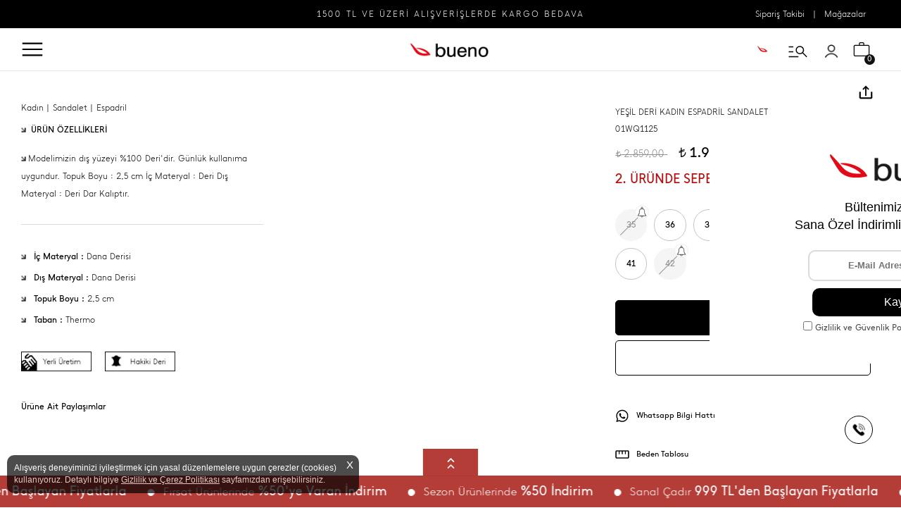

--- FILE ---
content_type: text/html; charset=utf-8
request_url: https://www.buenoshoes.com.tr/yesil-deri-kadin-espadril-sandalet-2382-1-1152
body_size: 359922
content:



<!DOCTYPE html>
<html lang="tr">
<head><meta charset="utf-8" /><meta name="viewport" content="width=device-width, initial-scale=1.0, maximum-scale=5.0" /><meta name="copyright" content="© 2017 Dijital Strateji Bilisim Hizmetleri" /><meta name="google-site-verification" content="w1DvI9AXTukLdEJXPUTaVsMYjyU85lMrRCFgg3cgjIo" /><base href="https://www.buenoshoes.com.tr/" /><link rel="icon" href="img/favicon.ico" /><link rel="shortcut icon" href="img/favicon.ico" /><title>
	YEŞİL DERİ KADIN ESPADRİL SANDALET | Bueno Shoes
</title><meta name="description" content="YEŞİL DERİ KADIN ESPADRİL SANDALET Kadın deri ayakkabı, bot ve çanta modelleri Bueno Shoes’ta. Hakiki deri ürünler, günlük ve şık tasarımlar ile seçili erkek ve unisex alternatifleri inceleyin." /><meta property="og:title" content="YEŞİL DERİ KADIN ESPADRİL SANDALET | Bueno Shoes" /><meta rel="image_src" type="image/jpeg" href="https://www.buenoshoes.com.tr/img/logo-fav.png"/>
<meta property="og:url" content="https://www.buenoshoes.com.tr/yesil-deri-kadin-espadril-sandalet-2382-1-1152" /><meta property="og:site_name" content="Bueno Shoes" /><meta property="og:image" content="https://www.buenoshoes.com.tr/img/logo-fav.png"/>
<meta rel="image_src" type="image/jpeg" href="https://www.buenoshoes.com.tr/img/logo-fav.png"/>
<link rel="apple-touch-icon" href="img/logo-fav.png" /><link rel="apple-touch-icon" sizes="72x72" href="img/logo-fav.png" /><link rel="apple-touch-icon" sizes="114x114" href="img/logo-fav.png" /><link rel="canonical" href="https://www.buenoshoes.com.tr/yesil-deri-kadin-espadril-sandalet-2382-1-1152" />

<meta property="og:image" content="https://www.buenoshoes.com.tr/SFolder/ProductImages/gunluk-kadin-espadril-sandalet_1152_14974_R3.jpg"/>
<meta rel="image_src" type="image/jpeg" href="https://www.buenoshoes.com.tr/SFolder/ProductImages/gunluk-kadin-espadril-sandalet_1152_14974_R3.jpg"/>
<link rel="stylesheet" type="text/css" href="css/custom.css?v=105" /><link rel="stylesheet" type="text/css" href="css/owl.carousel.min.css" /><link rel="stylesheet" type="text/css" href="css/owl.theme.default.min.css" />

    <script type="text/javascript" src="scripts/jquery-3.2.1.min.js"></script>
    
    <script type="text/javascript" src="scripts/jquery.cookie.js"></script>
    <script type="text/javascript" src="scripts/jquery.bestupper.min.js" defer></script>
    <script type="text/javascript" src="scripts/jquery.lazyload-2.min.js" defer></script>
    <script type="text/javascript" src="scripts/jQuery.NagAds.demo.js" defer></script>
    <script type="text/javascript" src="scripts/owl.carousel.js" defer></script>
    <script type="text/javascript" src="scripts/JQ-General.js?v=115" defer></script>
    <script type="text/javascript" src="scripts/JQ-PopUp.min.js?v=0001" defer></script>
    <script type="text/javascript" src="scripts/jquery.fancybox.min.js?v=0001" defer></script>
    <script type="text/javascript" src="scripts/bootstrap-modal.js" defer></script>
    <script type="text/javascript" src="scripts/jquery.zoom.min.js" defer></script>

    <link rel="stylesheet" type="text/css" href="css/jquery.fancybox.min.css" /><link rel="stylesheet" type="text/css" href="css/bootstrap-modal.css" />
    <script type="text/javascript">
        $(document).ready(function () {
            intUrunDetay = 1;
        });
    </script>
    


    <script type="text/javascript" src="scripts/JQ-ExternalPlugsHead.js?v=0001"></script>

    <script type="application/ld+json">{"@context" : "http://schema.org", "@type" : "Organization", "name" : "Bueno Shoes", "url" : "https://www.buenoshoes.com.tr/", "logo" : "https://www.buenoshoes.com.tr/img/logo.png", "address" : [  { "@type" : "PostalAddress", "name" : "Sanayi Mahallesi, Saadet Sokak, Dinçer İşhanı No:30-32 Giriş Kat GÜNGÖREN/İSTANBUL (AVR) " } ], "telephone" : "0850 259 28 80", "sameAs" : ["https://www.facebook.com/buenotr","https://x.com/buenoshoestr","https://www.youtube.com/@buenoshoes1968","https://tr.pinterest.com/buenoshoess/","https://www.instagram.com/buenoshoes/" ]}</script>
<script type="application/ld+json">{"@context" : "http://schema.org", "@type": "Product", "name": "01 WQ1125 KDN SNDLT", "image": "https://www.buenoshoes.com.tr/SFolder/ProductImages/gunluk-kadin-espadril-sandalet_1152_14974_R5.jpg", "description": "Kadın Espadril Sandalet", "mpn": "01WQ1125", "sku": "01WQ1125", "productid": "01WQ1125", "url": "https://www.buenoshoes.com.tr/yesil-deri-kadin-espadril-sandalet-2382-1-1152", "brand": {"@type": "Thing", "name": "Bueno Shoes" }, "offers": {   "@type": "Offer",   "priceCurrency": "TRY",   "price": "1999",   "priceValidUntil": "2026-02-08",   "itemCondition": "NewCondition",   "url": "https://www.buenoshoes.com.tr/yesil-deri-kadin-espadril-sandalet-2382-1-1152",   "availability": "InStock",   "seller": {     "@type": "Organization",     "name": "Bueno Shoes"   } } }</script></head>
<body>
    <script type="text/javascript" src="scripts/JQ-ExternalPlugsBodyTop.js?v=0001"></script>

    <!--[if lt IE 10 ]>
        <script type="text/javascript">
            top.location = './IEError.html';
        </script>
    <![endif]-->

    <form name="aspnetForm" method="post" action="./UrunDetay.aspx?PID=1152&amp;RenkId=2382" onsubmit="javascript:return WebForm_OnSubmit();" id="aspnetForm">
<div>
<input type="hidden" name="ctl00_TSM_HiddenField" id="ctl00_TSM_HiddenField" value="" />
<input type="hidden" name="__LASTFOCUS" id="__LASTFOCUS" value="" />
<input type="hidden" name="__EVENTTARGET" id="__EVENTTARGET" value="" />
<input type="hidden" name="__EVENTARGUMENT" id="__EVENTARGUMENT" value="" />
<input type="hidden" name="__VIEWSTATE" id="__VIEWSTATE" value="/[base64]/[base64]/[base64]//[base64]//[base64]/[base64]/[base64]//[base64]/////[base64]/[base64]/[base64]/[base64]/[base64]/[base64]/dj0wMDAwZAIDDxYCHykFBDE0NThkAgcPZBYEAgEPFgIfDQL/////D2QCAw8WAh8NAv////[base64]/////D2QCAw8WAh8NAv////[base64]////8PZAIDDxYCHw0C/////[base64]/dj0xODA4ZAIDDxYCHykFBTI1NjY3ZAIHD2QWBAIBDxYCHw0C/////w9kAgMPFgIfDQL/////[base64]/////D2QCAw8WAh8NAv////[base64]/dj0wMDAwZAIDDxYCHykFBTU1NDM1ZAIHD2QWBAIBDxYCHw0C/////w9kAgMPFgIfDQL/////[base64]/EsSBQYXJ0bmVybGVyaW1peh8KBRpZdXJ0ZMSxxZ/[base64]/[base64]//[base64]" />
</div>

<script type="text/javascript">
//<![CDATA[
var theForm = document.forms['aspnetForm'];
if (!theForm) {
    theForm = document.aspnetForm;
}
function __doPostBack(eventTarget, eventArgument) {
    if (!theForm.onsubmit || (theForm.onsubmit() != false)) {
        theForm.__EVENTTARGET.value = eventTarget;
        theForm.__EVENTARGUMENT.value = eventArgument;
        theForm.submit();
    }
}
//]]>
</script>


<script src="/WebResource.axd?d=zwftv-C4qGA65XGEG66F4HLFD0DB7usuisNQEKTPXraY0ZRNI1SEZ1JozseAL_bjc9_z7cVWlFBymYsz3sJOud2aKR3SqVTB4dWwg9KCkEM1&amp;t=638901649900000000" type="text/javascript"></script>


<script type="text/javascript">
//<![CDATA[
try { fbq('track', 'ViewContent', {content_name: 'YEŞİL DERİ KADIN ESPADRİL SANDALET',value: 1999,currency: 'TRY',content_ids: '1152-2382',content_type: 'product'}); } catch (e) { console.log(e) }var google_tag_params = { ecomm_prodid: '1152-2382' , ecomm_totalvalue: 1999,ecomm_pagetype:'product'};//]]>
</script>

<script src="/ScriptResource.axd?d=mJhxxrRISwLVdl6Oe_vYNeztojPZbi1ZBS_VweBV4W5rAVgAD5bJoTEh0FjYBzs0QZl_f9jJpTj1DCYQPYZbXnT964ZJhV5x17Z08KEVALH9a1k_yb303FYhDL4vmqM6XROFIk5BuUyCLFiCMWfyQ_2Z6sXudJUvzYK3FNiBorc1&amp;t=7f7f23e2" type="text/javascript"></script>
<script type="text/javascript">
//<![CDATA[
var __cultureInfo = {"name":"tr-TR","numberFormat":{"CurrencyDecimalDigits":2,"CurrencyDecimalSeparator":",","IsReadOnly":false,"CurrencyGroupSizes":[3],"NumberGroupSizes":[3],"PercentGroupSizes":[3],"CurrencyGroupSeparator":".","CurrencySymbol":"₺","NaNSymbol":"NaN","CurrencyNegativePattern":1,"NumberNegativePattern":1,"PercentPositivePattern":2,"PercentNegativePattern":2,"NegativeInfinitySymbol":"-∞","NegativeSign":"-","NumberDecimalDigits":2,"NumberDecimalSeparator":",","NumberGroupSeparator":".","CurrencyPositivePattern":0,"PositiveInfinitySymbol":"∞","PositiveSign":"+","PercentDecimalDigits":2,"PercentDecimalSeparator":",","PercentGroupSeparator":".","PercentSymbol":"%","PerMilleSymbol":"‰","NativeDigits":["0","1","2","3","4","5","6","7","8","9"],"DigitSubstitution":1},"dateTimeFormat":{"AMDesignator":"ÖÖ","Calendar":{"MinSupportedDateTime":"\/Date(-62135596800000)\/","MaxSupportedDateTime":"\/Date(253402289999999)\/","AlgorithmType":1,"CalendarType":1,"Eras":[1],"TwoDigitYearMax":2049,"IsReadOnly":false},"DateSeparator":".","FirstDayOfWeek":1,"CalendarWeekRule":0,"FullDateTimePattern":"d MMMM yyyy dddd HH:mm:ss","LongDatePattern":"d MMMM yyyy dddd","LongTimePattern":"HH:mm:ss","MonthDayPattern":"d MMMM","PMDesignator":"ÖS","RFC1123Pattern":"ddd, dd MMM yyyy HH\u0027:\u0027mm\u0027:\u0027ss \u0027GMT\u0027","ShortDatePattern":"d.MM.yyyy","ShortTimePattern":"HH:mm","SortableDateTimePattern":"yyyy\u0027-\u0027MM\u0027-\u0027dd\u0027T\u0027HH\u0027:\u0027mm\u0027:\u0027ss","TimeSeparator":":","UniversalSortableDateTimePattern":"yyyy\u0027-\u0027MM\u0027-\u0027dd HH\u0027:\u0027mm\u0027:\u0027ss\u0027Z\u0027","YearMonthPattern":"MMMM yyyy","AbbreviatedDayNames":["Paz","Pzt","Sal","Çar","Per","Cum","Cmt"],"ShortestDayNames":["Pa","Pt","Sa","Ça","Pe","Cu","Ct"],"DayNames":["Pazar","Pazartesi","Salı","Çarşamba","Perşembe","Cuma","Cumartesi"],"AbbreviatedMonthNames":["Oca","Şub","Mar","Nis","May","Haz","Tem","Ağu","Eyl","Eki","Kas","Ara",""],"MonthNames":["Ocak","Şubat","Mart","Nisan","Mayıs","Haziran","Temmuz","Ağustos","Eylül","Ekim","Kasım","Aralık",""],"IsReadOnly":false,"NativeCalendarName":"Miladi Takvim","AbbreviatedMonthGenitiveNames":["Oca","Şub","Mar","Nis","May","Haz","Tem","Ağu","Eyl","Eki","Kas","Ara",""],"MonthGenitiveNames":["Ocak","Şubat","Mart","Nisan","Mayıs","Haziran","Temmuz","Ağustos","Eylül","Ekim","Kasım","Aralık",""]},"eras":[1,"MS",null,0]};//]]>
</script>

<script src="/ScriptResource.axd?d=70z2KZxshsgM0B84LaaKTrnMd8MjJFkxod-bYhDebB4ASPpMR1yM_gts7HPxxXUhaXCvX_GSSSE0s8CEABsY_u3JPal0pbDparizxJVpwks5FngqISGYGSCy-oNdIhEm0&amp;t=254cc609" type="text/javascript"></script>
<script src="/ScriptResource.axd?d=i1ICsUL7wTlLlofradutvXKEzuses4uyPp-5TQmm2Bm0RLqSnpCqeWyYQDlCRPr-NrGFTIjTUdLk3HC2Q-W2ZU9Sirbney67LoNPnwQ7Om1q3FVGejLp3eXNhJQBm-LjjZV3wL6Z6mH-1lSZmaI2Yg2&amp;t=254cc609" type="text/javascript"></script>
<script src="/UrunDetay.aspx?_TSM_HiddenField_=ctl00_TSM_HiddenField&amp;_TSM_CombinedScripts_=%3b%3bAjaxControlToolkit%2c+Version%3d4.1.7.429%2c+Culture%3dneutral%2c+PublicKeyToken%3d28f01b0e84b6d53e%3atr-TR%3a88c49a6a-0d1d-47b4-940b-08a788536015%3ade1feab2%3af9cec9bc%3a8ad18101" type="text/javascript"></script>
<script type="text/javascript">
//<![CDATA[
function WebForm_OnSubmit() {
null;if (typeof(ValidatorOnSubmit) == "function" && ValidatorOnSubmit() == false) return false;
return true;
}
//]]>
</script>

<div>

	<input type="hidden" name="__VIEWSTATEGENERATOR" id="__VIEWSTATEGENERATOR" value="0166F0B1" />
</div>
        <script type="text/javascript">
//<![CDATA[
Sys.WebForms.PageRequestManager._initialize('ctl00$TSM', 'aspnetForm', ['tctl00$UPMaster',''], [], [], 90, 'ctl00');
//]]>
</script>

        
        <input type="hidden" name="ctl00$hidDil" id="ctl00_hidDil" value="tr" />
        <input type="hidden" name="ctl00$hidSEOGoogleTrackCode" id="ctl00_hidSEOGoogleTrackCode" value="G-LN8Y2R5H95" />
        <input type="hidden" name="ctl00$hidSEODomain" id="ctl00_hidSEODomain" value="auto" />
        <input type="hidden" name="ctl00$hidSEOYandexId" id="ctl00_hidSEOYandexId" value="70175566" />

        <div id="myBar"></div>
        <div id="ctl00_UPMaster">
	
                <div class="divSayfaPasifSag"></div>    
                

<div id="divInstagramStory" class="divInstagramStory"></div>
<div id="divGizliInstagram" class="gizli"></div>

<header>
    

<div class="divMenuUstSabit">
    <div id="ctl00_uc_MenuUst_uc_MenuUstSabit_pnlDuyuru">
		 
        <span style="font-size:12px;">1500 TL VE &Uuml;ZERİ ALIŞVERİŞLERDE KARGO BEDAVA</span>

    
	</div>
    <div class="divMenuUstSabitLink">
        <a id="ctl00_uc_MenuUst_uc_MenuUstSabit_hypMSTakip" title="Sipariş Takibi" href="https://www.buenoshoes.com.tr/Secure/UyeSiparislerHarici.aspx">Sipariş Takibi</a>
        |
        <a id="ctl00_uc_MenuUst_uc_MenuUstSabit_hypMMagaza" title="Mağazalar" href="https://www.buenoshoes.com.tr/iletisim.aspx">Mağazalar</a>
    </div>
</div>

    <div id="ctl00_uc_MenuUst_divMenuUst" class="divMenuUst">
        <div class="divContainer">
            <div id="ctl00_uc_MenuUst_divMenuIc" class="divMenuIc">
                <div class="divSayfaPasifSol"></div>
                <a id="aBack" class="aMLeftKapat aSecureBack" onclick="history.back();"></a>
                <a id="ctl00_uc_MenuUst_hypAnaSayfa" title="Ana Sayfa" class="aLogo center" href="https://www.buenoshoes.com.tr/"></a>
                
                <div class="divMMenu left" onclick="fnUstMenuGoster($('.divMenuSol'))"></div>

                <nav class="navMenuUst left divMLeft">
                    <div class="divMLeftBaslik">
                        <a title="Logo" class="aMLeftBaslik">
                            COLLECTION</a>
                        <a title="Kapat" class="aMLeftKapat"></a>
                    </div>
                    <ul>
                        <li class="gizli">
                            <a id="ctl00_uc_MenuUst_hypAnaSayfa2" class="aMenuHome" href="https://www.buenoshoes.com.tr/"></a></li>

                        
                                <li class="liMenuUst">
                                    <a id="ctl00_uc_MenuUst_repKategoriMenu_ctl00_hypKategori" title="KADIN" href="kadin">KADIN</a>
                                    
                                    
                                            

                                            <div class="cat1">
                                                <div>
                                                    <ul class="col-wb-5 col-t-10 col-m-10">
                                                        <li class="hide"><a href="https://www.buenoshoes.com.tr/kadin" id="ctl00_uc_MenuUst_repKategoriMenu_ctl00_repAltMenu_ctl00_aUstKategori"><span id="ctl00_uc_MenuUst_repKategoriMenu_ctl00_repAltMenu_ctl00_lblUstKategori">Tümü</span></a></li>
                                                        <li class="hide"><a id="ctl00_uc_MenuUst_repKategoriMenu_ctl00_repAltMenu_ctl00_aUstKategoriTG"><span id="ctl00_uc_MenuUst_repKategoriMenu_ctl00_repAltMenu_ctl00_lblUstKategoriTG"></span></a></li>
                                        
                                            <li>
                                                <a id="ctl00_uc_MenuUst_repKategoriMenu_ctl00_repAltMenu_ctl01_hypKategori" title="AYAKKABI" href="kadin/ayakkabi">AYAKKABI</a>

                                                
                                                        <div class="cat2">
                                                            <div>
                                                                <ul class=" col-t-10 col-m-10">
                                                                    <li class="hide"><a id="ctl00_uc_MenuUst_repKategoriMenu_ctl00_repAltMenu_ctl01_repAltMenuAlt_ctl00_hypKategori" href="kadin/ayakkabi">Tümü</a></li>
                                                    
                                                        <li>
                                                            
                                                            <a id="ctl00_uc_MenuUst_repKategoriMenu_ctl00_repAltMenu_ctl01_repAltMenuAlt_ctl01_hypKategori" title="AZ TOPUKLU" href="kadin/ayakkabi/az-topuklu">Az Topuklu</a></li>
                                                    
                                                        <li>
                                                            
                                                            <a id="ctl00_uc_MenuUst_repKategoriMenu_ctl00_repAltMenu_ctl01_repAltMenuAlt_ctl02_hypKategori" title="BABET" href="kadin/ayakkabi/babet">Babet</a></li>
                                                    
                                                        <li>
                                                            
                                                            <a id="ctl00_uc_MenuUst_repKategoriMenu_ctl00_repAltMenu_ctl01_repAltMenuAlt_ctl03_hypKategori" title="DOLGU TOPUK AYAKKABI" href="kadin/ayakkabi/dolgu-topuk-ayakkabi">Dolgu Topuk Ayakkabı</a></li>
                                                    
                                                        <li>
                                                            
                                                            <a id="ctl00_uc_MenuUst_repKategoriMenu_ctl00_repAltMenu_ctl01_repAltMenuAlt_ctl04_hypKategori" title="ESPADRİL" href="kadin/ayakkabi/espadril">Espadril</a></li>
                                                    
                                                        <li>
                                                            
                                                            <a id="ctl00_uc_MenuUst_repKategoriMenu_ctl00_repAltMenu_ctl01_repAltMenuAlt_ctl05_hypKategori" title="GÜNLÜK AYAKKABI" href="kadin/ayakkabi/gunluk-ayakkabi">Günlük Ayakkabı</a></li>
                                                    
                                                        <li>
                                                            
                                                            <a id="ctl00_uc_MenuUst_repKategoriMenu_ctl00_repAltMenu_ctl01_repAltMenuAlt_ctl06_hypKategori" title="KLASİK AYAKKABI" href="kadin/ayakkabi/klasik-ayakkabi">Klasik Ayakkabı</a></li>
                                                    
                                                        <li>
                                                            
                                                            <a id="ctl00_uc_MenuUst_repKategoriMenu_ctl00_repAltMenu_ctl01_repAltMenuAlt_ctl07_hypKategori" title="LOAFER" href="kadin/ayakkabi/loafer">Loafer</a></li>
                                                    
                                                        <li>
                                                            
                                                            <a id="ctl00_uc_MenuUst_repKategoriMenu_ctl00_repAltMenu_ctl01_repAltMenuAlt_ctl08_hypKategori" title="SNEAKERS" href="kadin/ayakkabi/sneakers">Sneakers</a></li>
                                                    
                                                        <li>
                                                            
                                                            <a id="ctl00_uc_MenuUst_repKategoriMenu_ctl00_repAltMenu_ctl01_repAltMenuAlt_ctl09_hypKategori" title="TOPUKLU AYAKKABI" href="kadin/ayakkabi/topuklu-ayakkabi">Topuklu Ayakkabı</a></li>
                                                    
                                                                </ul></div></div>
                                                    
                                            </li>
                                        
                                            <li>
                                                <a id="ctl00_uc_MenuUst_repKategoriMenu_ctl00_repAltMenu_ctl02_hypKategori" title="BOT" href="kadin/bot">BOT</a>

                                                
                                                        <div class="cat2">
                                                            <div>
                                                                <ul class=" col-t-10 col-m-10">
                                                                    <li class="hide"><a id="ctl00_uc_MenuUst_repKategoriMenu_ctl00_repAltMenu_ctl02_repAltMenuAlt_ctl00_hypKategori" href="kadin/bot">Tümü</a></li>
                                                    
                                                        <li>
                                                            
                                                            <a id="ctl00_uc_MenuUst_repKategoriMenu_ctl00_repAltMenu_ctl02_repAltMenuAlt_ctl01_hypKategori" title="AZ TOPUKLU" href="kadin/bot/az-topuklu">Az Topuklu</a></li>
                                                    
                                                        <li>
                                                            
                                                            <a id="ctl00_uc_MenuUst_repKategoriMenu_ctl00_repAltMenu_ctl02_repAltMenuAlt_ctl02_hypKategori" title="DOLGU TOPUK BOT" href="kadin/bot/dolgu-topuk-bot">Dolgu Topuk Bot</a></li>
                                                    
                                                        <li>
                                                            
                                                            <a id="ctl00_uc_MenuUst_repKategoriMenu_ctl00_repAltMenu_ctl02_repAltMenuAlt_ctl03_hypKategori" title="DÜZ BOT" href="kadin/bot/duz-bot">Düz Bot</a></li>
                                                    
                                                        <li>
                                                            
                                                            <a id="ctl00_uc_MenuUst_repKategoriMenu_ctl00_repAltMenu_ctl02_repAltMenuAlt_ctl04_hypKategori" title="SNEAKERS BOT" href="kadin/bot/sneakers-bot">Sneakers Bot</a></li>
                                                    
                                                        <li>
                                                            
                                                            <a id="ctl00_uc_MenuUst_repKategoriMenu_ctl00_repAltMenu_ctl02_repAltMenuAlt_ctl05_hypKategori" title="SNEAKERS ÇİZME" href="kadin/bot/sneakers-cizme">Sneakers Çizme</a></li>
                                                    
                                                        <li>
                                                            
                                                            <a id="ctl00_uc_MenuUst_repKategoriMenu_ctl00_repAltMenu_ctl02_repAltMenuAlt_ctl06_hypKategori" title="TOPUKLU BOT" href="kadin/bot/topuklu-bot">Topuklu Bot</a></li>
                                                    
                                                                </ul></div></div>
                                                    
                                            </li>
                                        
                                            <li>
                                                <a id="ctl00_uc_MenuUst_repKategoriMenu_ctl00_repAltMenu_ctl03_hypKategori" title="ÇİZME" href="kadin/cizme">ÇİZME</a>

                                                
                                                        <div class="cat2">
                                                            <div>
                                                                <ul class=" col-t-10 col-m-10">
                                                                    <li class="hide"><a id="ctl00_uc_MenuUst_repKategoriMenu_ctl00_repAltMenu_ctl03_repAltMenuAlt_ctl00_hypKategori" href="kadin/cizme">Tümü</a></li>
                                                    
                                                        <li>
                                                            
                                                            <a id="ctl00_uc_MenuUst_repKategoriMenu_ctl00_repAltMenu_ctl03_repAltMenuAlt_ctl01_hypKategori" title="DOLGU TOPUK ÇİZME" href="kadin/cizme/dolgu-topuk-cizme">Dolgu Topuk Çizme</a></li>
                                                    
                                                        <li>
                                                            
                                                            <a id="ctl00_uc_MenuUst_repKategoriMenu_ctl00_repAltMenu_ctl03_repAltMenuAlt_ctl02_hypKategori" title="DÜZ ÇİZME" href="kadin/cizme/duz-cizme">Düz Çizme</a></li>
                                                    
                                                        <li>
                                                            
                                                            <a id="ctl00_uc_MenuUst_repKategoriMenu_ctl00_repAltMenu_ctl03_repAltMenuAlt_ctl03_hypKategori" title="SNEAKERS ÇİZME" href="kadin/cizme/sneakers-cizme">Sneakers Çizme</a></li>
                                                    
                                                        <li>
                                                            
                                                            <a id="ctl00_uc_MenuUst_repKategoriMenu_ctl00_repAltMenu_ctl03_repAltMenuAlt_ctl04_hypKategori" title="TOPUKLU ÇİZME" href="kadin/cizme/topuklu-cizme">Topuklu Çizme</a></li>
                                                    
                                                                </ul></div></div>
                                                    
                                            </li>
                                        
                                            <li>
                                                <a id="ctl00_uc_MenuUst_repKategoriMenu_ctl00_repAltMenu_ctl04_hypKategori" title="ÇANTA" href="kadin/canta">ÇANTA</a>

                                                
                                                        <div class="cat2">
                                                            <div>
                                                                <ul class=" col-t-10 col-m-10">
                                                                    <li class="hide"><a id="ctl00_uc_MenuUst_repKategoriMenu_ctl00_repAltMenu_ctl04_repAltMenuAlt_ctl00_hypKategori" href="kadin/canta">Tümü</a></li>
                                                    
                                                        <li>
                                                            
                                                            <a id="ctl00_uc_MenuUst_repKategoriMenu_ctl00_repAltMenu_ctl04_repAltMenuAlt_ctl01_hypKategori" title="CÜZDAN" href="kadin/canta/cuzdan">Cüzdan</a></li>
                                                    
                                                        <li>
                                                            
                                                            <a id="ctl00_uc_MenuUst_repKategoriMenu_ctl00_repAltMenu_ctl04_repAltMenuAlt_ctl02_hypKategori" title="ÇAPRAZ ÇANTA" href="kadin/canta/capraz-canta">Çapraz Çanta</a></li>
                                                    
                                                        <li>
                                                            
                                                            <a id="ctl00_uc_MenuUst_repKategoriMenu_ctl00_repAltMenu_ctl04_repAltMenuAlt_ctl03_hypKategori" title="EL ÇANTASI" href="kadin/canta/el-cantasi">El Çantası</a></li>
                                                    
                                                        <li>
                                                            
                                                            <a id="ctl00_uc_MenuUst_repKategoriMenu_ctl00_repAltMenu_ctl04_repAltMenuAlt_ctl04_hypKategori" title="KOL ÇANTASI" href="kadin/canta/kol-cantasi">Kol Çantası</a></li>
                                                    
                                                        <li>
                                                            
                                                            <a id="ctl00_uc_MenuUst_repKategoriMenu_ctl00_repAltMenu_ctl04_repAltMenuAlt_ctl05_hypKategori" title="OMUZ ÇANTASI" href="kadin/canta/omuz-cantasi">Omuz Çantası</a></li>
                                                    
                                                        <li>
                                                            
                                                            <a id="ctl00_uc_MenuUst_repKategoriMenu_ctl00_repAltMenu_ctl04_repAltMenuAlt_ctl06_hypKategori" title="PORTFÖY ÇANTA" href="kadin/canta/portfoy-canta">Portföy Çanta</a></li>
                                                    
                                                        <li>
                                                            
                                                            <a id="ctl00_uc_MenuUst_repKategoriMenu_ctl00_repAltMenu_ctl04_repAltMenuAlt_ctl07_hypKategori" title="SIRT ÇANTASI" href="kadin/canta/sirt-cantasi">Sırt Çantası</a></li>
                                                    
                                                                </ul></div></div>
                                                    
                                            </li>
                                        
                                            <li>
                                                <a id="ctl00_uc_MenuUst_repKategoriMenu_ctl00_repAltMenu_ctl05_hypKategori" title="AKSESUAR" href="kadin/aksesuar">AKSESUAR</a>

                                                
                                                        <div class="cat2">
                                                            <div>
                                                                <ul class=" col-t-10 col-m-10">
                                                                    <li class="hide"><a id="ctl00_uc_MenuUst_repKategoriMenu_ctl00_repAltMenu_ctl05_repAltMenuAlt_ctl00_hypKategori" href="kadin/aksesuar">Tümü</a></li>
                                                    
                                                        <li>
                                                            
                                                            <a id="ctl00_uc_MenuUst_repKategoriMenu_ctl00_repAltMenu_ctl05_repAltMenuAlt_ctl01_hypKategori" title="CÜZDAN" href="kadin/aksesuar/cuzdan">Cüzdan</a></li>
                                                    
                                                        <li>
                                                            
                                                            <a id="ctl00_uc_MenuUst_repKategoriMenu_ctl00_repAltMenu_ctl05_repAltMenuAlt_ctl02_hypKategori" title="ŞAPKA" href="kadin/aksesuar/sapka">Şapka</a></li>
                                                    
                                                                </ul></div></div>
                                                    
                                            </li>
                                        
                                            <li>
                                                <a id="ctl00_uc_MenuUst_repKategoriMenu_ctl00_repAltMenu_ctl06_hypKategori" title="SANDALET" href="kadin/sandalet">SANDALET</a>

                                                
                                                        <div class="cat2">
                                                            <div>
                                                                <ul class=" col-t-10 col-m-10">
                                                                    <li class="hide"><a id="ctl00_uc_MenuUst_repKategoriMenu_ctl00_repAltMenu_ctl06_repAltMenuAlt_ctl00_hypKategori" href="kadin/sandalet">Tümü</a></li>
                                                    
                                                        <li>
                                                            
                                                            <a id="ctl00_uc_MenuUst_repKategoriMenu_ctl00_repAltMenu_ctl06_repAltMenuAlt_ctl01_hypKategori" title="AZ TOPUKLU" href="kadin/sandalet/az-topuklu">Az Topuklu</a></li>
                                                    
                                                        <li>
                                                            
                                                            <a id="ctl00_uc_MenuUst_repKategoriMenu_ctl00_repAltMenu_ctl06_repAltMenuAlt_ctl02_hypKategori" title="DOLGU TOPUK SANDALET" href="kadin/sandalet/dolgu-topuk-sandalet">Dolgu Topuk Sandalet</a></li>
                                                    
                                                        <li>
                                                            
                                                            <a id="ctl00_uc_MenuUst_repKategoriMenu_ctl00_repAltMenu_ctl06_repAltMenuAlt_ctl03_hypKategori" title="DÜZ SANDALET" href="kadin/sandalet/duz-sandalet">Düz Sandalet</a></li>
                                                    
                                                        <li>
                                                            
                                                            <a id="ctl00_uc_MenuUst_repKategoriMenu_ctl00_repAltMenu_ctl06_repAltMenuAlt_ctl04_hypKategori" title="ESPADRİL" href="kadin/sandalet/espadril">Espadril</a></li>
                                                    
                                                        <li>
                                                            
                                                            <a id="ctl00_uc_MenuUst_repKategoriMenu_ctl00_repAltMenu_ctl06_repAltMenuAlt_ctl05_hypKategori" title="PARMAK ARASI" href="kadin/sandalet/parmak-arasi">Parmak Arası</a></li>
                                                    
                                                        <li>
                                                            
                                                            <a id="ctl00_uc_MenuUst_repKategoriMenu_ctl00_repAltMenu_ctl06_repAltMenuAlt_ctl06_hypKategori" title="TOPUKLU SANDALET" href="kadin/sandalet/topuklu-sandalet">Topuklu Sandalet</a></li>
                                                    
                                                                </ul></div></div>
                                                    
                                            </li>
                                        
                                            <li>
                                                <a id="ctl00_uc_MenuUst_repKategoriMenu_ctl00_repAltMenu_ctl07_hypKategori" title="TERLİK" href="kadin/terlik">TERLİK</a>

                                                
                                                        <div class="cat2">
                                                            <div>
                                                                <ul class=" col-t-10 col-m-10">
                                                                    <li class="hide"><a id="ctl00_uc_MenuUst_repKategoriMenu_ctl00_repAltMenu_ctl07_repAltMenuAlt_ctl00_hypKategori" href="kadin/terlik">Tümü</a></li>
                                                    
                                                        <li>
                                                            
                                                            <a id="ctl00_uc_MenuUst_repKategoriMenu_ctl00_repAltMenu_ctl07_repAltMenuAlt_ctl01_hypKategori" title="DOLGU TOPUK TERLİK" href="kadin/terlik/dolgu-topuk-terlik">Dolgu Topuk Terlik</a></li>
                                                    
                                                        <li>
                                                            
                                                            <a id="ctl00_uc_MenuUst_repKategoriMenu_ctl00_repAltMenu_ctl07_repAltMenuAlt_ctl02_hypKategori" title="DÜZ SANDALET" href="kadin/terlik/duz-sandalet">Düz Sandalet</a></li>
                                                    
                                                        <li>
                                                            
                                                            <a id="ctl00_uc_MenuUst_repKategoriMenu_ctl00_repAltMenu_ctl07_repAltMenuAlt_ctl03_hypKategori" title="DÜZ TERLİK" href="kadin/terlik/duz-terlik">Düz Terlik</a></li>
                                                    
                                                        <li>
                                                            
                                                            <a id="ctl00_uc_MenuUst_repKategoriMenu_ctl00_repAltMenu_ctl07_repAltMenuAlt_ctl04_hypKategori" title="ESPADRİL" href="kadin/terlik/espadril">Espadril</a></li>
                                                    
                                                        <li>
                                                            
                                                            <a id="ctl00_uc_MenuUst_repKategoriMenu_ctl00_repAltMenu_ctl07_repAltMenuAlt_ctl05_hypKategori" title="EV TERLİĞİ" href="kadin/terlik/ev-terligi">Ev Terliği</a></li>
                                                    
                                                        <li>
                                                            
                                                            <a id="ctl00_uc_MenuUst_repKategoriMenu_ctl00_repAltMenu_ctl07_repAltMenuAlt_ctl06_hypKategori" title="PARMAK ARASI" href="kadin/terlik/parmak-arasi">Parmak Arası</a></li>
                                                    
                                                        <li>
                                                            
                                                            <a id="ctl00_uc_MenuUst_repKategoriMenu_ctl00_repAltMenu_ctl07_repAltMenuAlt_ctl07_hypKategori" title="TOPUKLU TERLİK" href="kadin/terlik/topuklu-terlik">Topuklu Terlik</a></li>
                                                    
                                                                </ul></div></div>
                                                    
                                            </li>
                                        
                                            <li>
                                                <a id="ctl00_uc_MenuUst_repKategoriMenu_ctl00_repAltMenu_ctl08_hypKategori" title="DERİ MONT" href="kadin/deri-mont">DERİ MONT</a>

                                                
                                            </li>
                                        
                                            </ul>
                                            <div id="ctl00_uc_MenuUst_repKategoriMenu_ctl00_repAltMenu_ctl09_pnlResimKategori" class="col-wb-4 gizliT">
                                                <img src="SFolder/Kategori/Icon/1335.jpg" id="ctl00_uc_MenuUst_repKategoriMenu_ctl00_repAltMenu_ctl09_imgCat" class="img-responsive" loading="lazy" alt="KADIN" />
                                            </div>
                                            </div></div>
                                        
                                </li>
                            
                                <li class="liMenuUst">
                                    <a id="ctl00_uc_MenuUst_repKategoriMenu_ctl01_hypKategori" title="ERKEK" href="erkek">ERKEK</a>
                                    
                                    
                                            

                                            <div class="cat1">
                                                <div>
                                                    <ul class="col-wb-5 col-t-10 col-m-10">
                                                        <li class="hide"><a href="https://www.buenoshoes.com.tr/erkek" id="ctl00_uc_MenuUst_repKategoriMenu_ctl01_repAltMenu_ctl00_aUstKategori"><span id="ctl00_uc_MenuUst_repKategoriMenu_ctl01_repAltMenu_ctl00_lblUstKategori">Tümü</span></a></li>
                                                        <li class="hide"><a id="ctl00_uc_MenuUst_repKategoriMenu_ctl01_repAltMenu_ctl00_aUstKategoriTG"><span id="ctl00_uc_MenuUst_repKategoriMenu_ctl01_repAltMenu_ctl00_lblUstKategoriTG"></span></a></li>
                                        
                                            <li>
                                                <a id="ctl00_uc_MenuUst_repKategoriMenu_ctl01_repAltMenu_ctl01_hypKategori" title="AYAKKABI" href="erkek/ayakkabi">AYAKKABI</a>

                                                
                                                        <div class="cat2">
                                                            <div>
                                                                <ul class=" col-t-10 col-m-10">
                                                                    <li class="hide"><a id="ctl00_uc_MenuUst_repKategoriMenu_ctl01_repAltMenu_ctl01_repAltMenuAlt_ctl00_hypKategori" href="erkek/ayakkabi">Tümü</a></li>
                                                    
                                                        <li>
                                                            
                                                            <a id="ctl00_uc_MenuUst_repKategoriMenu_ctl01_repAltMenu_ctl01_repAltMenuAlt_ctl01_hypKategori" title="DÜZ AYAKKABI" href="erkek/ayakkabi/duz-ayakkabi">Düz Ayakkabı</a></li>
                                                    
                                                        <li>
                                                            
                                                            <a id="ctl00_uc_MenuUst_repKategoriMenu_ctl01_repAltMenu_ctl01_repAltMenuAlt_ctl02_hypKategori" title="ESPADRİL" href="erkek/ayakkabi/espadril">Espadril</a></li>
                                                    
                                                        <li>
                                                            
                                                            <a id="ctl00_uc_MenuUst_repKategoriMenu_ctl01_repAltMenu_ctl01_repAltMenuAlt_ctl03_hypKategori" title="KLASİK AYAKKABI" href="erkek/ayakkabi/klasik-ayakkabi">Klasik Ayakkabı</a></li>
                                                    
                                                        <li>
                                                            
                                                            <a id="ctl00_uc_MenuUst_repKategoriMenu_ctl01_repAltMenu_ctl01_repAltMenuAlt_ctl04_hypKategori" title="LOAFER" href="erkek/ayakkabi/loafer">Loafer</a></li>
                                                    
                                                        <li>
                                                            
                                                            <a id="ctl00_uc_MenuUst_repKategoriMenu_ctl01_repAltMenu_ctl01_repAltMenuAlt_ctl05_hypKategori" title="SNEAKERS" href="erkek/ayakkabi/sneakers">Sneakers</a></li>
                                                    
                                                        <li>
                                                            
                                                            <a id="ctl00_uc_MenuUst_repKategoriMenu_ctl01_repAltMenu_ctl01_repAltMenuAlt_ctl06_hypKategori" title="GÜNLÜK AYAKKABI" href="erkek/ayakkabi/gunluk-ayakkabi">Günlük Ayakkabı</a></li>
                                                    
                                                                </ul></div></div>
                                                    
                                            </li>
                                        
                                            <li>
                                                <a id="ctl00_uc_MenuUst_repKategoriMenu_ctl01_repAltMenu_ctl02_hypKategori" title="BOT" href="erkek/bot">BOT</a>

                                                
                                                        <div class="cat2">
                                                            <div>
                                                                <ul class=" col-t-10 col-m-10">
                                                                    <li class="hide"><a id="ctl00_uc_MenuUst_repKategoriMenu_ctl01_repAltMenu_ctl02_repAltMenuAlt_ctl00_hypKategori" href="erkek/bot">Tümü</a></li>
                                                    
                                                        <li>
                                                            
                                                            <a id="ctl00_uc_MenuUst_repKategoriMenu_ctl01_repAltMenu_ctl02_repAltMenuAlt_ctl01_hypKategori" title="DÜZ BOT" href="erkek/bot/duz-bot">Düz Bot</a></li>
                                                    
                                                        <li>
                                                            
                                                            <a id="ctl00_uc_MenuUst_repKategoriMenu_ctl01_repAltMenu_ctl02_repAltMenuAlt_ctl02_hypKategori" title="SNEAKERS BOT" href="erkek/bot/sneakers-bot">Sneakers Bot</a></li>
                                                    
                                                                </ul></div></div>
                                                    
                                            </li>
                                        
                                            <li>
                                                <a id="ctl00_uc_MenuUst_repKategoriMenu_ctl01_repAltMenu_ctl03_hypKategori" title="DERİ MONT" href="erkek/deri-mont">DERİ MONT</a>

                                                
                                            </li>
                                        
                                            <li>
                                                <a id="ctl00_uc_MenuUst_repKategoriMenu_ctl01_repAltMenu_ctl04_hypKategori" title="AKSESUAR" href="erkek/aksesuar">AKSESUAR</a>

                                                
                                                        <div class="cat2">
                                                            <div>
                                                                <ul class=" col-t-10 col-m-10">
                                                                    <li class="hide"><a id="ctl00_uc_MenuUst_repKategoriMenu_ctl01_repAltMenu_ctl04_repAltMenuAlt_ctl00_hypKategori" href="erkek/aksesuar">Tümü</a></li>
                                                    
                                                        <li>
                                                            
                                                            <a id="ctl00_uc_MenuUst_repKategoriMenu_ctl01_repAltMenu_ctl04_repAltMenuAlt_ctl01_hypKategori" title="CÜZDAN" href="erkek/aksesuar/cuzdan">Cüzdan</a></li>
                                                    
                                                        <li>
                                                            
                                                            <a id="ctl00_uc_MenuUst_repKategoriMenu_ctl01_repAltMenu_ctl04_repAltMenuAlt_ctl02_hypKategori" title="KARTLIK" href="erkek/aksesuar/kartlik">Kartlık</a></li>
                                                    
                                                        <li>
                                                            
                                                            <a id="ctl00_uc_MenuUst_repKategoriMenu_ctl01_repAltMenu_ctl04_repAltMenuAlt_ctl03_hypKategori" title="KEMER" href="erkek/aksesuar/kemer">Kemer</a></li>
                                                    
                                                        <li>
                                                            
                                                            <a id="ctl00_uc_MenuUst_repKategoriMenu_ctl01_repAltMenu_ctl04_repAltMenuAlt_ctl04_hypKategori" title="ŞAPKA" href="erkek/aksesuar/sapka">Şapka</a></li>
                                                    
                                                                </ul></div></div>
                                                    
                                            </li>
                                        
                                            <li>
                                                <a id="ctl00_uc_MenuUst_repKategoriMenu_ctl01_repAltMenu_ctl05_hypKategori" title="TERLİK" href="erkek/terlik">TERLİK</a>

                                                
                                                        <div class="cat2">
                                                            <div>
                                                                <ul class=" col-t-10 col-m-10">
                                                                    <li class="hide"><a id="ctl00_uc_MenuUst_repKategoriMenu_ctl01_repAltMenu_ctl05_repAltMenuAlt_ctl00_hypKategori" href="erkek/terlik">Tümü</a></li>
                                                    
                                                        <li>
                                                            
                                                            <a id="ctl00_uc_MenuUst_repKategoriMenu_ctl01_repAltMenu_ctl05_repAltMenuAlt_ctl01_hypKategori" title="DÜZ TERLİK" href="erkek/terlik/duz-terlik">Düz Terlik</a></li>
                                                    
                                                        <li>
                                                            
                                                            <a id="ctl00_uc_MenuUst_repKategoriMenu_ctl01_repAltMenu_ctl05_repAltMenuAlt_ctl02_hypKategori" title="PARMAK ARASI" href="erkek/terlik/parmak-arasi">Parmak Arası</a></li>
                                                    
                                                                </ul></div></div>
                                                    
                                            </li>
                                        
                                            <li>
                                                <a id="ctl00_uc_MenuUst_repKategoriMenu_ctl01_repAltMenu_ctl06_hypKategori" title="SANDALET" href="erkek/sandalet">SANDALET</a>

                                                
                                            </li>
                                        
                                            </ul>
                                            <div id="ctl00_uc_MenuUst_repKategoriMenu_ctl01_repAltMenu_ctl07_pnlResimKategori" class="col-wb-4 gizliT">
                                                <img src="SFolder/Kategori/Icon/1324.jpg" id="ctl00_uc_MenuUst_repKategoriMenu_ctl01_repAltMenu_ctl07_imgCat" class="img-responsive" loading="lazy" alt="ERKEK" />
                                            </div>
                                            </div></div>
                                        
                                </li>
                            
                                <li class="liMenuUst">
                                    <a id="ctl00_uc_MenuUst_repKategoriMenu_ctl02_hypKategori" title="UNISEX" href="unisex">UNISEX</a>
                                    
                                    
                                            

                                            <div class="cat1">
                                                <div>
                                                    <ul class="col-wb-5 col-t-10 col-m-10">
                                                        <li class="hide"><a href="https://www.buenoshoes.com.tr/unisex" id="ctl00_uc_MenuUst_repKategoriMenu_ctl02_repAltMenu_ctl00_aUstKategori"><span id="ctl00_uc_MenuUst_repKategoriMenu_ctl02_repAltMenu_ctl00_lblUstKategori">Tümü</span></a></li>
                                                        <li class="hide"><a id="ctl00_uc_MenuUst_repKategoriMenu_ctl02_repAltMenu_ctl00_aUstKategoriTG"><span id="ctl00_uc_MenuUst_repKategoriMenu_ctl02_repAltMenu_ctl00_lblUstKategoriTG"></span></a></li>
                                        
                                            <li>
                                                <a id="ctl00_uc_MenuUst_repKategoriMenu_ctl02_repAltMenu_ctl01_hypKategori" title="AKSESUAR" href="unisex/aksesuar">AKSESUAR</a>

                                                
                                                        <div class="cat2">
                                                            <div>
                                                                <ul class=" col-t-10 col-m-10">
                                                                    <li class="hide"><a id="ctl00_uc_MenuUst_repKategoriMenu_ctl02_repAltMenu_ctl01_repAltMenuAlt_ctl00_hypKategori" href="unisex/aksesuar">Tümü</a></li>
                                                    
                                                        <li>
                                                            
                                                            <a id="ctl00_uc_MenuUst_repKategoriMenu_ctl02_repAltMenu_ctl01_repAltMenuAlt_ctl01_hypKategori" title="AIRPODS KILIFI" href="unisex/aksesuar/airpods-kilifi">Aırpods Kılıfı</a></li>
                                                    
                                                        <li>
                                                            
                                                            <a id="ctl00_uc_MenuUst_repKategoriMenu_ctl02_repAltMenu_ctl01_repAltMenuAlt_ctl02_hypKategori" title="ANAHTARLIK" href="unisex/aksesuar/anahtarlik">Anahtarlık</a></li>
                                                    
                                                        <li>
                                                            
                                                            <a id="ctl00_uc_MenuUst_repKategoriMenu_ctl02_repAltMenu_ctl01_repAltMenuAlt_ctl03_hypKategori" title="BOYA" href="unisex/aksesuar/boya">Boya</a></li>
                                                    
                                                        <li>
                                                            
                                                            <a id="ctl00_uc_MenuUst_repKategoriMenu_ctl02_repAltMenu_ctl01_repAltMenuAlt_ctl04_hypKategori" title="CÜZDAN" href="unisex/aksesuar/cuzdan">Cüzdan</a></li>
                                                    
                                                        <li>
                                                            
                                                            <a id="ctl00_uc_MenuUst_repKategoriMenu_ctl02_repAltMenu_ctl01_repAltMenuAlt_ctl05_hypKategori" title="GÖZLÜK KILIFI" href="unisex/aksesuar/gozluk-kilifi">Gözlük Kılıfı</a></li>
                                                    
                                                        <li>
                                                            
                                                            <a id="ctl00_uc_MenuUst_repKategoriMenu_ctl02_repAltMenu_ctl01_repAltMenuAlt_ctl06_hypKategori" title="KARTLIK" href="unisex/aksesuar/kartlik">Kartlık</a></li>
                                                    
                                                        <li>
                                                            
                                                            <a id="ctl00_uc_MenuUst_repKategoriMenu_ctl02_repAltMenu_ctl01_repAltMenuAlt_ctl07_hypKategori" title="ŞAPKA" href="unisex/aksesuar/sapka">Şapka</a></li>
                                                    
                                                        <li>
                                                            
                                                            <a id="ctl00_uc_MenuUst_repKategoriMenu_ctl02_repAltMenu_ctl01_repAltMenuAlt_ctl08_hypKategori" title="TASMA-KAYIŞ" href="unisex/aksesuar/tasma-kayis">Tasma-kayış</a></li>
                                                    
                                                                </ul></div></div>
                                                    
                                            </li>
                                        
                                            <li>
                                                <a id="ctl00_uc_MenuUst_repKategoriMenu_ctl02_repAltMenu_ctl02_hypKategori" title="AYAKKABI BAKIM" href="unisex/ayakkabi-bakim">AYAKKABI BAKIM</a>

                                                
                                                        <div class="cat2">
                                                            <div>
                                                                <ul class=" col-t-10 col-m-10">
                                                                    <li class="hide"><a id="ctl00_uc_MenuUst_repKategoriMenu_ctl02_repAltMenu_ctl02_repAltMenuAlt_ctl00_hypKategori" href="unisex/ayakkabi-bakim">Tümü</a></li>
                                                    
                                                        <li>
                                                            
                                                            <a id="ctl00_uc_MenuUst_repKategoriMenu_ctl02_repAltMenu_ctl02_repAltMenuAlt_ctl01_hypKategori" title="AYAKKABI FIRÇASI" href="unisex/ayakkabi-bakim/ayakkabi-fircasi">Ayakkabı Fırçası</a></li>
                                                    
                                                        <li>
                                                            
                                                            <a id="ctl00_uc_MenuUst_repKategoriMenu_ctl02_repAltMenu_ctl02_repAltMenuAlt_ctl02_hypKategori" title="BOYA" href="unisex/ayakkabi-bakim/boya">Boya</a></li>
                                                    
                                                                </ul></div></div>
                                                    
                                            </li>
                                        
                                            <li>
                                                <a id="ctl00_uc_MenuUst_repKategoriMenu_ctl02_repAltMenu_ctl03_hypKategori" title="ÇANTA" href="unisex/canta">ÇANTA</a>

                                                
                                                        <div class="cat2">
                                                            <div>
                                                                <ul class=" col-t-10 col-m-10">
                                                                    <li class="hide"><a id="ctl00_uc_MenuUst_repKategoriMenu_ctl02_repAltMenu_ctl03_repAltMenuAlt_ctl00_hypKategori" href="unisex/canta">Tümü</a></li>
                                                    
                                                        <li>
                                                            
                                                            <a id="ctl00_uc_MenuUst_repKategoriMenu_ctl02_repAltMenu_ctl03_repAltMenuAlt_ctl01_hypKategori" title="ÇAPRAZ ÇANTA" href="unisex/canta/capraz-canta">Çapraz Çanta</a></li>
                                                    
                                                        <li>
                                                            
                                                            <a id="ctl00_uc_MenuUst_repKategoriMenu_ctl02_repAltMenu_ctl03_repAltMenuAlt_ctl02_hypKategori" title="EVRAK ÇANTASI" href="unisex/canta/evrak-cantasi">Evrak Çantası</a></li>
                                                    
                                                        <li>
                                                            
                                                            <a id="ctl00_uc_MenuUst_repKategoriMenu_ctl02_repAltMenu_ctl03_repAltMenuAlt_ctl03_hypKategori" title="LAPTOP ÇANTASI" href="unisex/canta/laptop-cantasi">Laptop Çantası</a></li>
                                                    
                                                        <li>
                                                            
                                                            <a id="ctl00_uc_MenuUst_repKategoriMenu_ctl02_repAltMenu_ctl03_repAltMenuAlt_ctl04_hypKategori" title="OMUZ ÇANTASI" href="unisex/canta/omuz-cantasi">Omuz Çantası</a></li>
                                                    
                                                        <li>
                                                            
                                                            <a id="ctl00_uc_MenuUst_repKategoriMenu_ctl02_repAltMenu_ctl03_repAltMenuAlt_ctl05_hypKategori" title="PORTFÖY ÇANTA" href="unisex/canta/portfoy-canta">Portföy Çanta</a></li>
                                                    
                                                        <li>
                                                            
                                                            <a id="ctl00_uc_MenuUst_repKategoriMenu_ctl02_repAltMenu_ctl03_repAltMenuAlt_ctl06_hypKategori" title="TELEFON ÇANTASI" href="unisex/canta/telefon-cantasi">Telefon Çantası</a></li>
                                                    
                                                        <li>
                                                            
                                                            <a id="ctl00_uc_MenuUst_repKategoriMenu_ctl02_repAltMenu_ctl03_repAltMenuAlt_ctl07_hypKategori" title="UNISEX ÇANTA" href="unisex/canta/unisex-canta">Unısex Çanta</a></li>
                                                    
                                                                </ul></div></div>
                                                    
                                            </li>
                                        
                                            <li>
                                                <a id="ctl00_uc_MenuUst_repKategoriMenu_ctl02_repAltMenu_ctl04_hypKategori" title="TERLİK" href="unisex/terlik">TERLİK</a>

                                                
                                                        <div class="cat2">
                                                            <div>
                                                                <ul class=" col-t-10 col-m-10">
                                                                    <li class="hide"><a id="ctl00_uc_MenuUst_repKategoriMenu_ctl02_repAltMenu_ctl04_repAltMenuAlt_ctl00_hypKategori" href="unisex/terlik">Tümü</a></li>
                                                    
                                                        <li>
                                                            
                                                            <a id="ctl00_uc_MenuUst_repKategoriMenu_ctl02_repAltMenu_ctl04_repAltMenuAlt_ctl01_hypKategori" title="DÜZ TERLİK" href="unisex/terlik/duz-terlik">Düz Terlik</a></li>
                                                    
                                                        <li>
                                                            
                                                            <a id="ctl00_uc_MenuUst_repKategoriMenu_ctl02_repAltMenu_ctl04_repAltMenuAlt_ctl02_hypKategori" title="EV TERLİĞİ" href="unisex/terlik/ev-terligi">Ev Terliği</a></li>
                                                    
                                                        <li>
                                                            
                                                            <a id="ctl00_uc_MenuUst_repKategoriMenu_ctl02_repAltMenu_ctl04_repAltMenuAlt_ctl03_hypKategori" title="KAPALI TERLİK" href="unisex/terlik/kapali-terlik">Kapalı Terlik</a></li>
                                                    
                                                                </ul></div></div>
                                                    
                                            </li>
                                        
                                            <li>
                                                <a id="ctl00_uc_MenuUst_repKategoriMenu_ctl02_repAltMenu_ctl05_hypKategori" title="VALİZ" href="unisex/valiz">VALİZ</a>

                                                
                                            </li>
                                        
                                            </ul>
                                            <div id="ctl00_uc_MenuUst_repKategoriMenu_ctl02_repAltMenu_ctl06_pnlResimKategori" class="col-wb-4 gizliT">
                                                <img src="SFolder/Kategori/Icon/1319.jpg" id="ctl00_uc_MenuUst_repKategoriMenu_ctl02_repAltMenu_ctl06_imgCat" class="img-responsive" loading="lazy" alt="UNISEX" />
                                            </div>
                                            </div></div>
                                        
                                </li>
                            
                                <li class="liMenuUst">
                                    <a id="ctl00_uc_MenuUst_repKategoriMenu_ctl03_hypKategori" title="YENİ SEZON" href="yeni-sezon">YENİ SEZON</a>
                                    
                                    
                                            

                                            <div class="cat1">
                                                <div>
                                                    <ul class="col-wb-5 col-t-10 col-m-10">
                                                        <li class="hide"><a href="https://www.buenoshoes.com.tr/yeni-sezon-7-2630" id="ctl00_uc_MenuUst_repKategoriMenu_ctl03_repAltMenu_ctl00_aUstKategori"><span id="ctl00_uc_MenuUst_repKategoriMenu_ctl03_repAltMenu_ctl00_lblUstKategori">Tümü</span></a></li>
                                                        <li class="hide"><a id="ctl00_uc_MenuUst_repKategoriMenu_ctl03_repAltMenu_ctl00_aUstKategoriTG"><span id="ctl00_uc_MenuUst_repKategoriMenu_ctl03_repAltMenu_ctl00_lblUstKategoriTG"></span></a></li>
                                        
                                            <li>
                                                <a id="ctl00_uc_MenuUst_repKategoriMenu_ctl03_repAltMenu_ctl01_hypKategori" title="YENİ SEZON KADIN" href="yeni-sezon-kadin">YENİ SEZON KADIN</a>

                                                
                                            </li>
                                        
                                            <li>
                                                <a id="ctl00_uc_MenuUst_repKategoriMenu_ctl03_repAltMenu_ctl02_hypKategori" title="YENİ SEZON ERKEK " href="yeni-sezon-erkek">YENİ SEZON ERKEK</a>

                                                
                                            </li>
                                        
                                            </ul>
                                            <div id="ctl00_uc_MenuUst_repKategoriMenu_ctl03_repAltMenu_ctl03_pnlResimKategori" class="col-wb-4 gizliT">
                                                <img src="SFolder/Kategori/Icon/2630_bg.jpg" id="ctl00_uc_MenuUst_repKategoriMenu_ctl03_repAltMenu_ctl03_imgCat" class="img-responsive" loading="lazy" alt="YENİ SEZON" />
                                            </div>
                                            </div></div>
                                        
                                </li>
                            
                                <li class="liMenuUst">
                                    <a id="ctl00_uc_MenuUst_repKategoriMenu_ctl04_hypKategori" title="FIRSAT ÜRÜNLERİ" href="firsat-urunleri" style="color:#FF0000;">FIRSAT ÜRÜNLERİ</a>
                                    
                                    
                                            

                                            <div class="cat1">
                                                <div>
                                                    <ul class="col-wb-5 col-t-10 col-m-10">
                                                        <li class="hide"><a href="https://www.buenoshoes.com.tr/firsat-urunleri-7-2482" id="ctl00_uc_MenuUst_repKategoriMenu_ctl04_repAltMenu_ctl00_aUstKategori"><span id="ctl00_uc_MenuUst_repKategoriMenu_ctl04_repAltMenu_ctl00_lblUstKategori">Tümü</span></a></li>
                                                        <li class="hide"><a id="ctl00_uc_MenuUst_repKategoriMenu_ctl04_repAltMenu_ctl00_aUstKategoriTG"><span id="ctl00_uc_MenuUst_repKategoriMenu_ctl04_repAltMenu_ctl00_lblUstKategoriTG"></span></a></li>
                                        
                                            <li>
                                                <a id="ctl00_uc_MenuUst_repKategoriMenu_ctl04_repAltMenu_ctl01_hypKategori" title="KIŞ FIRSAT ÜRÜNLERİ" href="kis-firsat-urunleri">KIŞ FIRSAT ÜRÜNLERİ</a>

                                                
                                            </li>
                                        
                                            <li>
                                                <a id="ctl00_uc_MenuUst_repKategoriMenu_ctl04_repAltMenu_ctl02_hypKategori" title="YAZ FIRSAT ÜRÜNLERİ" href="yaz-firsat-urunleri">YAZ FIRSAT ÜRÜNLERİ</a>

                                                
                                            </li>
                                        
                                            </ul>
                                            
                                            </div></div>
                                        
                                </li>
                            
                    </ul>
                </nav>

                <div class="divMenuSol">
                    <span class="aSolMenuKapat" onclick="fnUstMenuGoster($('.divMenuSol'))"></span>
                    <a id="ctl00_uc_MenuUst_hypAnaSayfa3" title="Ana Sayfa" class="aLogoMenu" href="https://www.buenoshoes.com.tr/"></a>
                    <a id="ctl00_uc_MenuUst_hypTel" title="Müşteri Hizmetleri" class="aTelefon" href="tel:"></a>
                    <input type="button" value="" class="btnMKullanici" onclick="fnUstMenuSagAcilir($('.divAMKullanici'));" aria-label="Kullanıcı" />

                    <ul>
                        

                        
                                <li id="ctl00_uc_MenuUst_repKategori_ctl00_liMenu1" class="liUzat">
                                    <a id="ctl00_uc_MenuUst_repKategori_ctl00_hypKategori" title="KADIN" href="kadin">Kadın</a>

                                    
                                            <div class="cat1">
                                                <ul>
                                                    
                                        
                                            <li id="ctl00_uc_MenuUst_repKategori_ctl00_repAltMenu_ctl01_liMenu1" class="liUzat">
                                                <a id="ctl00_uc_MenuUst_repKategori_ctl00_repAltMenu_ctl01_hypKategori" title="AYAKKABI" href="kadin/ayakkabi">AYAKKABI</a>

                                                
                                                        <div class="cat2">
                                                            <ul>
                                                                <li>
                                                                    <a id="ctl00_uc_MenuUst_repKategori_ctl00_repAltMenu_ctl01_repAltMenuAlt_ctl00_hypKategori" href="kadin/ayakkabi">Tümü</a>
                                                                </li>
                                                    
                                                        <li>
                                                            
                                                            <a id="ctl00_uc_MenuUst_repKategori_ctl00_repAltMenu_ctl01_repAltMenuAlt_ctl01_hypKategori" title="AZ TOPUKLU" href="kadin/ayakkabi/az-topuklu">Az Topuklu</a></li>
                                                    
                                                        <li>
                                                            
                                                            <a id="ctl00_uc_MenuUst_repKategori_ctl00_repAltMenu_ctl01_repAltMenuAlt_ctl02_hypKategori" title="BABET" href="kadin/ayakkabi/babet">Babet</a></li>
                                                    
                                                        <li>
                                                            
                                                            <a id="ctl00_uc_MenuUst_repKategori_ctl00_repAltMenu_ctl01_repAltMenuAlt_ctl03_hypKategori" title="DOLGU TOPUK AYAKKABI" href="kadin/ayakkabi/dolgu-topuk-ayakkabi">Dolgu Topuk Ayakkabı</a></li>
                                                    
                                                        <li>
                                                            
                                                            <a id="ctl00_uc_MenuUst_repKategori_ctl00_repAltMenu_ctl01_repAltMenuAlt_ctl04_hypKategori" title="ESPADRİL" href="kadin/ayakkabi/espadril">Espadril</a></li>
                                                    
                                                        <li>
                                                            
                                                            <a id="ctl00_uc_MenuUst_repKategori_ctl00_repAltMenu_ctl01_repAltMenuAlt_ctl05_hypKategori" title="GÜNLÜK AYAKKABI" href="kadin/ayakkabi/gunluk-ayakkabi">Günlük Ayakkabı</a></li>
                                                    
                                                        <li>
                                                            
                                                            <a id="ctl00_uc_MenuUst_repKategori_ctl00_repAltMenu_ctl01_repAltMenuAlt_ctl06_hypKategori" title="KLASİK AYAKKABI" href="kadin/ayakkabi/klasik-ayakkabi">Klasik Ayakkabı</a></li>
                                                    
                                                        <li>
                                                            
                                                            <a id="ctl00_uc_MenuUst_repKategori_ctl00_repAltMenu_ctl01_repAltMenuAlt_ctl07_hypKategori" title="LOAFER" href="kadin/ayakkabi/loafer">Loafer</a></li>
                                                    
                                                        <li>
                                                            
                                                            <a id="ctl00_uc_MenuUst_repKategori_ctl00_repAltMenu_ctl01_repAltMenuAlt_ctl08_hypKategori" title="SNEAKERS" href="kadin/ayakkabi/sneakers">Sneakers</a></li>
                                                    
                                                        <li>
                                                            
                                                            <a id="ctl00_uc_MenuUst_repKategori_ctl00_repAltMenu_ctl01_repAltMenuAlt_ctl09_hypKategori" title="TOPUKLU AYAKKABI" href="kadin/ayakkabi/topuklu-ayakkabi">Topuklu Ayakkabı</a></li>
                                                    
                                                        </ul></div>
                                                    
                                            </li>
                                        
                                            <li id="ctl00_uc_MenuUst_repKategori_ctl00_repAltMenu_ctl02_liMenu1" class="liUzat">
                                                <a id="ctl00_uc_MenuUst_repKategori_ctl00_repAltMenu_ctl02_hypKategori" title="BOT" href="kadin/bot">BOT</a>

                                                
                                                        <div class="cat2">
                                                            <ul>
                                                                <li>
                                                                    <a id="ctl00_uc_MenuUst_repKategori_ctl00_repAltMenu_ctl02_repAltMenuAlt_ctl00_hypKategori" href="kadin/bot">Tümü</a>
                                                                </li>
                                                    
                                                        <li>
                                                            
                                                            <a id="ctl00_uc_MenuUst_repKategori_ctl00_repAltMenu_ctl02_repAltMenuAlt_ctl01_hypKategori" title="AZ TOPUKLU" href="kadin/bot/az-topuklu">Az Topuklu</a></li>
                                                    
                                                        <li>
                                                            
                                                            <a id="ctl00_uc_MenuUst_repKategori_ctl00_repAltMenu_ctl02_repAltMenuAlt_ctl02_hypKategori" title="DOLGU TOPUK BOT" href="kadin/bot/dolgu-topuk-bot">Dolgu Topuk Bot</a></li>
                                                    
                                                        <li>
                                                            
                                                            <a id="ctl00_uc_MenuUst_repKategori_ctl00_repAltMenu_ctl02_repAltMenuAlt_ctl03_hypKategori" title="DÜZ BOT" href="kadin/bot/duz-bot">Düz Bot</a></li>
                                                    
                                                        <li>
                                                            
                                                            <a id="ctl00_uc_MenuUst_repKategori_ctl00_repAltMenu_ctl02_repAltMenuAlt_ctl04_hypKategori" title="SNEAKERS BOT" href="kadin/bot/sneakers-bot">Sneakers Bot</a></li>
                                                    
                                                        <li>
                                                            
                                                            <a id="ctl00_uc_MenuUst_repKategori_ctl00_repAltMenu_ctl02_repAltMenuAlt_ctl05_hypKategori" title="SNEAKERS ÇİZME" href="kadin/bot/sneakers-cizme">Sneakers Çizme</a></li>
                                                    
                                                        <li>
                                                            
                                                            <a id="ctl00_uc_MenuUst_repKategori_ctl00_repAltMenu_ctl02_repAltMenuAlt_ctl06_hypKategori" title="TOPUKLU BOT" href="kadin/bot/topuklu-bot">Topuklu Bot</a></li>
                                                    
                                                        </ul></div>
                                                    
                                            </li>
                                        
                                            <li id="ctl00_uc_MenuUst_repKategori_ctl00_repAltMenu_ctl03_liMenu1" class="liUzat">
                                                <a id="ctl00_uc_MenuUst_repKategori_ctl00_repAltMenu_ctl03_hypKategori" title="ÇİZME" href="kadin/cizme">ÇİZME</a>

                                                
                                                        <div class="cat2">
                                                            <ul>
                                                                <li>
                                                                    <a id="ctl00_uc_MenuUst_repKategori_ctl00_repAltMenu_ctl03_repAltMenuAlt_ctl00_hypKategori" href="kadin/cizme">Tümü</a>
                                                                </li>
                                                    
                                                        <li>
                                                            
                                                            <a id="ctl00_uc_MenuUst_repKategori_ctl00_repAltMenu_ctl03_repAltMenuAlt_ctl01_hypKategori" title="DOLGU TOPUK ÇİZME" href="kadin/cizme/dolgu-topuk-cizme">Dolgu Topuk Çizme</a></li>
                                                    
                                                        <li>
                                                            
                                                            <a id="ctl00_uc_MenuUst_repKategori_ctl00_repAltMenu_ctl03_repAltMenuAlt_ctl02_hypKategori" title="DÜZ ÇİZME" href="kadin/cizme/duz-cizme">Düz Çizme</a></li>
                                                    
                                                        <li>
                                                            
                                                            <a id="ctl00_uc_MenuUst_repKategori_ctl00_repAltMenu_ctl03_repAltMenuAlt_ctl03_hypKategori" title="SNEAKERS ÇİZME" href="kadin/cizme/sneakers-cizme">Sneakers Çizme</a></li>
                                                    
                                                        <li>
                                                            
                                                            <a id="ctl00_uc_MenuUst_repKategori_ctl00_repAltMenu_ctl03_repAltMenuAlt_ctl04_hypKategori" title="TOPUKLU ÇİZME" href="kadin/cizme/topuklu-cizme">Topuklu Çizme</a></li>
                                                    
                                                        </ul></div>
                                                    
                                            </li>
                                        
                                            <li id="ctl00_uc_MenuUst_repKategori_ctl00_repAltMenu_ctl04_liMenu1" class="liUzat">
                                                <a id="ctl00_uc_MenuUst_repKategori_ctl00_repAltMenu_ctl04_hypKategori" title="ÇANTA" href="kadin/canta">ÇANTA</a>

                                                
                                                        <div class="cat2">
                                                            <ul>
                                                                <li>
                                                                    <a id="ctl00_uc_MenuUst_repKategori_ctl00_repAltMenu_ctl04_repAltMenuAlt_ctl00_hypKategori" href="kadin/canta">Tümü</a>
                                                                </li>
                                                    
                                                        <li>
                                                            
                                                            <a id="ctl00_uc_MenuUst_repKategori_ctl00_repAltMenu_ctl04_repAltMenuAlt_ctl01_hypKategori" title="CÜZDAN" href="kadin/canta/cuzdan">Cüzdan</a></li>
                                                    
                                                        <li>
                                                            
                                                            <a id="ctl00_uc_MenuUst_repKategori_ctl00_repAltMenu_ctl04_repAltMenuAlt_ctl02_hypKategori" title="ÇAPRAZ ÇANTA" href="kadin/canta/capraz-canta">Çapraz Çanta</a></li>
                                                    
                                                        <li>
                                                            
                                                            <a id="ctl00_uc_MenuUst_repKategori_ctl00_repAltMenu_ctl04_repAltMenuAlt_ctl03_hypKategori" title="EL ÇANTASI" href="kadin/canta/el-cantasi">El Çantası</a></li>
                                                    
                                                        <li>
                                                            
                                                            <a id="ctl00_uc_MenuUst_repKategori_ctl00_repAltMenu_ctl04_repAltMenuAlt_ctl04_hypKategori" title="KOL ÇANTASI" href="kadin/canta/kol-cantasi">Kol Çantası</a></li>
                                                    
                                                        <li>
                                                            
                                                            <a id="ctl00_uc_MenuUst_repKategori_ctl00_repAltMenu_ctl04_repAltMenuAlt_ctl05_hypKategori" title="OMUZ ÇANTASI" href="kadin/canta/omuz-cantasi">Omuz Çantası</a></li>
                                                    
                                                        <li>
                                                            
                                                            <a id="ctl00_uc_MenuUst_repKategori_ctl00_repAltMenu_ctl04_repAltMenuAlt_ctl06_hypKategori" title="PORTFÖY ÇANTA" href="kadin/canta/portfoy-canta">Portföy Çanta</a></li>
                                                    
                                                        <li>
                                                            
                                                            <a id="ctl00_uc_MenuUst_repKategori_ctl00_repAltMenu_ctl04_repAltMenuAlt_ctl07_hypKategori" title="SIRT ÇANTASI" href="kadin/canta/sirt-cantasi">Sırt Çantası</a></li>
                                                    
                                                        </ul></div>
                                                    
                                            </li>
                                        
                                            <li id="ctl00_uc_MenuUst_repKategori_ctl00_repAltMenu_ctl05_liMenu1" class="liUzat">
                                                <a id="ctl00_uc_MenuUst_repKategori_ctl00_repAltMenu_ctl05_hypKategori" title="AKSESUAR" href="kadin/aksesuar">AKSESUAR</a>

                                                
                                                        <div class="cat2">
                                                            <ul>
                                                                <li>
                                                                    <a id="ctl00_uc_MenuUst_repKategori_ctl00_repAltMenu_ctl05_repAltMenuAlt_ctl00_hypKategori" href="kadin/aksesuar">Tümü</a>
                                                                </li>
                                                    
                                                        <li>
                                                            
                                                            <a id="ctl00_uc_MenuUst_repKategori_ctl00_repAltMenu_ctl05_repAltMenuAlt_ctl01_hypKategori" title="CÜZDAN" href="kadin/aksesuar/cuzdan">Cüzdan</a></li>
                                                    
                                                        <li>
                                                            
                                                            <a id="ctl00_uc_MenuUst_repKategori_ctl00_repAltMenu_ctl05_repAltMenuAlt_ctl02_hypKategori" title="ŞAPKA" href="kadin/aksesuar/sapka">Şapka</a></li>
                                                    
                                                        </ul></div>
                                                    
                                            </li>
                                        
                                            <li id="ctl00_uc_MenuUst_repKategori_ctl00_repAltMenu_ctl06_liMenu1" class="liUzat">
                                                <a id="ctl00_uc_MenuUst_repKategori_ctl00_repAltMenu_ctl06_hypKategori" title="SANDALET" href="kadin/sandalet">SANDALET</a>

                                                
                                                        <div class="cat2">
                                                            <ul>
                                                                <li>
                                                                    <a id="ctl00_uc_MenuUst_repKategori_ctl00_repAltMenu_ctl06_repAltMenuAlt_ctl00_hypKategori" href="kadin/sandalet">Tümü</a>
                                                                </li>
                                                    
                                                        <li>
                                                            
                                                            <a id="ctl00_uc_MenuUst_repKategori_ctl00_repAltMenu_ctl06_repAltMenuAlt_ctl01_hypKategori" title="AZ TOPUKLU" href="kadin/sandalet/az-topuklu">Az Topuklu</a></li>
                                                    
                                                        <li>
                                                            
                                                            <a id="ctl00_uc_MenuUst_repKategori_ctl00_repAltMenu_ctl06_repAltMenuAlt_ctl02_hypKategori" title="DOLGU TOPUK SANDALET" href="kadin/sandalet/dolgu-topuk-sandalet">Dolgu Topuk Sandalet</a></li>
                                                    
                                                        <li>
                                                            
                                                            <a id="ctl00_uc_MenuUst_repKategori_ctl00_repAltMenu_ctl06_repAltMenuAlt_ctl03_hypKategori" title="DÜZ SANDALET" href="kadin/sandalet/duz-sandalet">Düz Sandalet</a></li>
                                                    
                                                        <li>
                                                            
                                                            <a id="ctl00_uc_MenuUst_repKategori_ctl00_repAltMenu_ctl06_repAltMenuAlt_ctl04_hypKategori" title="ESPADRİL" href="kadin/sandalet/espadril">Espadril</a></li>
                                                    
                                                        <li>
                                                            
                                                            <a id="ctl00_uc_MenuUst_repKategori_ctl00_repAltMenu_ctl06_repAltMenuAlt_ctl05_hypKategori" title="PARMAK ARASI" href="kadin/sandalet/parmak-arasi">Parmak Arası</a></li>
                                                    
                                                        <li>
                                                            
                                                            <a id="ctl00_uc_MenuUst_repKategori_ctl00_repAltMenu_ctl06_repAltMenuAlt_ctl06_hypKategori" title="TOPUKLU SANDALET" href="kadin/sandalet/topuklu-sandalet">Topuklu Sandalet</a></li>
                                                    
                                                        </ul></div>
                                                    
                                            </li>
                                        
                                            <li id="ctl00_uc_MenuUst_repKategori_ctl00_repAltMenu_ctl07_liMenu1" class="liUzat">
                                                <a id="ctl00_uc_MenuUst_repKategori_ctl00_repAltMenu_ctl07_hypKategori" title="TERLİK" href="kadin/terlik">TERLİK</a>

                                                
                                                        <div class="cat2">
                                                            <ul>
                                                                <li>
                                                                    <a id="ctl00_uc_MenuUst_repKategori_ctl00_repAltMenu_ctl07_repAltMenuAlt_ctl00_hypKategori" href="kadin/terlik">Tümü</a>
                                                                </li>
                                                    
                                                        <li>
                                                            
                                                            <a id="ctl00_uc_MenuUst_repKategori_ctl00_repAltMenu_ctl07_repAltMenuAlt_ctl01_hypKategori" title="DOLGU TOPUK TERLİK" href="kadin/terlik/dolgu-topuk-terlik">Dolgu Topuk Terlik</a></li>
                                                    
                                                        <li>
                                                            
                                                            <a id="ctl00_uc_MenuUst_repKategori_ctl00_repAltMenu_ctl07_repAltMenuAlt_ctl02_hypKategori" title="DÜZ SANDALET" href="kadin/terlik/duz-sandalet">Düz Sandalet</a></li>
                                                    
                                                        <li>
                                                            
                                                            <a id="ctl00_uc_MenuUst_repKategori_ctl00_repAltMenu_ctl07_repAltMenuAlt_ctl03_hypKategori" title="DÜZ TERLİK" href="kadin/terlik/duz-terlik">Düz Terlik</a></li>
                                                    
                                                        <li>
                                                            
                                                            <a id="ctl00_uc_MenuUst_repKategori_ctl00_repAltMenu_ctl07_repAltMenuAlt_ctl04_hypKategori" title="ESPADRİL" href="kadin/terlik/espadril">Espadril</a></li>
                                                    
                                                        <li>
                                                            
                                                            <a id="ctl00_uc_MenuUst_repKategori_ctl00_repAltMenu_ctl07_repAltMenuAlt_ctl05_hypKategori" title="EV TERLİĞİ" href="kadin/terlik/ev-terligi">Ev Terliği</a></li>
                                                    
                                                        <li>
                                                            
                                                            <a id="ctl00_uc_MenuUst_repKategori_ctl00_repAltMenu_ctl07_repAltMenuAlt_ctl06_hypKategori" title="PARMAK ARASI" href="kadin/terlik/parmak-arasi">Parmak Arası</a></li>
                                                    
                                                        <li>
                                                            
                                                            <a id="ctl00_uc_MenuUst_repKategori_ctl00_repAltMenu_ctl07_repAltMenuAlt_ctl07_hypKategori" title="TOPUKLU TERLİK" href="kadin/terlik/topuklu-terlik">Topuklu Terlik</a></li>
                                                    
                                                        </ul></div>
                                                    
                                            </li>
                                        
                                            <li id="ctl00_uc_MenuUst_repKategori_ctl00_repAltMenu_ctl08_liMenu1">
                                                <a id="ctl00_uc_MenuUst_repKategori_ctl00_repAltMenu_ctl08_hypKategori" title="DERİ MONT" href="kadin/deri-mont">DERİ MONT</a>

                                                
                                            </li>
                                        
                                            </ul>
                                             <div id="ctl00_uc_MenuUst_repKategori_ctl00_repAltMenu_ctl09_pnlResimKategori" class="col-wb-3-5 gizli">
                                                 <img src="SFolder/Kategori/Icon/1335.jpg" id="ctl00_uc_MenuUst_repKategori_ctl00_repAltMenu_ctl09_imgCat" class="img-responsive" loading="lazy" alt="KADIN" />
                                             </div>
                                            </div>
                                        
                                </li>
                            
                                <li id="ctl00_uc_MenuUst_repKategori_ctl01_liMenu1" class="liUzat">
                                    <a id="ctl00_uc_MenuUst_repKategori_ctl01_hypKategori" title="ERKEK" href="erkek">Erkek</a>

                                    
                                            <div class="cat1">
                                                <ul>
                                                    
                                        
                                            <li id="ctl00_uc_MenuUst_repKategori_ctl01_repAltMenu_ctl01_liMenu1" class="liUzat">
                                                <a id="ctl00_uc_MenuUst_repKategori_ctl01_repAltMenu_ctl01_hypKategori" title="AYAKKABI" href="erkek/ayakkabi">AYAKKABI</a>

                                                
                                                        <div class="cat2">
                                                            <ul>
                                                                <li>
                                                                    <a id="ctl00_uc_MenuUst_repKategori_ctl01_repAltMenu_ctl01_repAltMenuAlt_ctl00_hypKategori" href="erkek/ayakkabi">Tümü</a>
                                                                </li>
                                                    
                                                        <li>
                                                            
                                                            <a id="ctl00_uc_MenuUst_repKategori_ctl01_repAltMenu_ctl01_repAltMenuAlt_ctl01_hypKategori" title="DÜZ AYAKKABI" href="erkek/ayakkabi/duz-ayakkabi">Düz Ayakkabı</a></li>
                                                    
                                                        <li>
                                                            
                                                            <a id="ctl00_uc_MenuUst_repKategori_ctl01_repAltMenu_ctl01_repAltMenuAlt_ctl02_hypKategori" title="ESPADRİL" href="erkek/ayakkabi/espadril">Espadril</a></li>
                                                    
                                                        <li>
                                                            
                                                            <a id="ctl00_uc_MenuUst_repKategori_ctl01_repAltMenu_ctl01_repAltMenuAlt_ctl03_hypKategori" title="KLASİK AYAKKABI" href="erkek/ayakkabi/klasik-ayakkabi">Klasik Ayakkabı</a></li>
                                                    
                                                        <li>
                                                            
                                                            <a id="ctl00_uc_MenuUst_repKategori_ctl01_repAltMenu_ctl01_repAltMenuAlt_ctl04_hypKategori" title="LOAFER" href="erkek/ayakkabi/loafer">Loafer</a></li>
                                                    
                                                        <li>
                                                            
                                                            <a id="ctl00_uc_MenuUst_repKategori_ctl01_repAltMenu_ctl01_repAltMenuAlt_ctl05_hypKategori" title="SNEAKERS" href="erkek/ayakkabi/sneakers">Sneakers</a></li>
                                                    
                                                        <li>
                                                            
                                                            <a id="ctl00_uc_MenuUst_repKategori_ctl01_repAltMenu_ctl01_repAltMenuAlt_ctl06_hypKategori" title="GÜNLÜK AYAKKABI" href="erkek/ayakkabi/gunluk-ayakkabi">Günlük Ayakkabı</a></li>
                                                    
                                                        </ul></div>
                                                    
                                            </li>
                                        
                                            <li id="ctl00_uc_MenuUst_repKategori_ctl01_repAltMenu_ctl02_liMenu1" class="liUzat">
                                                <a id="ctl00_uc_MenuUst_repKategori_ctl01_repAltMenu_ctl02_hypKategori" title="BOT" href="erkek/bot">BOT</a>

                                                
                                                        <div class="cat2">
                                                            <ul>
                                                                <li>
                                                                    <a id="ctl00_uc_MenuUst_repKategori_ctl01_repAltMenu_ctl02_repAltMenuAlt_ctl00_hypKategori" href="erkek/bot">Tümü</a>
                                                                </li>
                                                    
                                                        <li>
                                                            
                                                            <a id="ctl00_uc_MenuUst_repKategori_ctl01_repAltMenu_ctl02_repAltMenuAlt_ctl01_hypKategori" title="DÜZ BOT" href="erkek/bot/duz-bot">Düz Bot</a></li>
                                                    
                                                        <li>
                                                            
                                                            <a id="ctl00_uc_MenuUst_repKategori_ctl01_repAltMenu_ctl02_repAltMenuAlt_ctl02_hypKategori" title="SNEAKERS BOT" href="erkek/bot/sneakers-bot">Sneakers Bot</a></li>
                                                    
                                                        </ul></div>
                                                    
                                            </li>
                                        
                                            <li id="ctl00_uc_MenuUst_repKategori_ctl01_repAltMenu_ctl03_liMenu1">
                                                <a id="ctl00_uc_MenuUst_repKategori_ctl01_repAltMenu_ctl03_hypKategori" title="DERİ MONT" href="erkek/deri-mont">DERİ MONT</a>

                                                
                                            </li>
                                        
                                            <li id="ctl00_uc_MenuUst_repKategori_ctl01_repAltMenu_ctl04_liMenu1" class="liUzat">
                                                <a id="ctl00_uc_MenuUst_repKategori_ctl01_repAltMenu_ctl04_hypKategori" title="AKSESUAR" href="erkek/aksesuar">AKSESUAR</a>

                                                
                                                        <div class="cat2">
                                                            <ul>
                                                                <li>
                                                                    <a id="ctl00_uc_MenuUst_repKategori_ctl01_repAltMenu_ctl04_repAltMenuAlt_ctl00_hypKategori" href="erkek/aksesuar">Tümü</a>
                                                                </li>
                                                    
                                                        <li>
                                                            
                                                            <a id="ctl00_uc_MenuUst_repKategori_ctl01_repAltMenu_ctl04_repAltMenuAlt_ctl01_hypKategori" title="CÜZDAN" href="erkek/aksesuar/cuzdan">Cüzdan</a></li>
                                                    
                                                        <li>
                                                            
                                                            <a id="ctl00_uc_MenuUst_repKategori_ctl01_repAltMenu_ctl04_repAltMenuAlt_ctl02_hypKategori" title="KARTLIK" href="erkek/aksesuar/kartlik">Kartlık</a></li>
                                                    
                                                        <li>
                                                            
                                                            <a id="ctl00_uc_MenuUst_repKategori_ctl01_repAltMenu_ctl04_repAltMenuAlt_ctl03_hypKategori" title="KEMER" href="erkek/aksesuar/kemer">Kemer</a></li>
                                                    
                                                        <li>
                                                            
                                                            <a id="ctl00_uc_MenuUst_repKategori_ctl01_repAltMenu_ctl04_repAltMenuAlt_ctl04_hypKategori" title="ŞAPKA" href="erkek/aksesuar/sapka">Şapka</a></li>
                                                    
                                                        </ul></div>
                                                    
                                            </li>
                                        
                                            <li id="ctl00_uc_MenuUst_repKategori_ctl01_repAltMenu_ctl05_liMenu1" class="liUzat">
                                                <a id="ctl00_uc_MenuUst_repKategori_ctl01_repAltMenu_ctl05_hypKategori" title="TERLİK" href="erkek/terlik">TERLİK</a>

                                                
                                                        <div class="cat2">
                                                            <ul>
                                                                <li>
                                                                    <a id="ctl00_uc_MenuUst_repKategori_ctl01_repAltMenu_ctl05_repAltMenuAlt_ctl00_hypKategori" href="erkek/terlik">Tümü</a>
                                                                </li>
                                                    
                                                        <li>
                                                            
                                                            <a id="ctl00_uc_MenuUst_repKategori_ctl01_repAltMenu_ctl05_repAltMenuAlt_ctl01_hypKategori" title="DÜZ TERLİK" href="erkek/terlik/duz-terlik">Düz Terlik</a></li>
                                                    
                                                        <li>
                                                            
                                                            <a id="ctl00_uc_MenuUst_repKategori_ctl01_repAltMenu_ctl05_repAltMenuAlt_ctl02_hypKategori" title="PARMAK ARASI" href="erkek/terlik/parmak-arasi">Parmak Arası</a></li>
                                                    
                                                        </ul></div>
                                                    
                                            </li>
                                        
                                            <li id="ctl00_uc_MenuUst_repKategori_ctl01_repAltMenu_ctl06_liMenu1">
                                                <a id="ctl00_uc_MenuUst_repKategori_ctl01_repAltMenu_ctl06_hypKategori" title="SANDALET" href="erkek/sandalet">SANDALET</a>

                                                
                                            </li>
                                        
                                            </ul>
                                             <div id="ctl00_uc_MenuUst_repKategori_ctl01_repAltMenu_ctl07_pnlResimKategori" class="col-wb-3-5 gizli">
                                                 <img src="SFolder/Kategori/Icon/1324.jpg" id="ctl00_uc_MenuUst_repKategori_ctl01_repAltMenu_ctl07_imgCat" class="img-responsive" loading="lazy" alt="ERKEK" />
                                             </div>
                                            </div>
                                        
                                </li>
                            
                                <li id="ctl00_uc_MenuUst_repKategori_ctl02_liMenu1" class="liUzat">
                                    <a id="ctl00_uc_MenuUst_repKategori_ctl02_hypKategori" title="UNISEX" href="unisex">Unısex</a>

                                    
                                            <div class="cat1">
                                                <ul>
                                                    
                                        
                                            <li id="ctl00_uc_MenuUst_repKategori_ctl02_repAltMenu_ctl01_liMenu1" class="liUzat">
                                                <a id="ctl00_uc_MenuUst_repKategori_ctl02_repAltMenu_ctl01_hypKategori" title="AKSESUAR" href="unisex/aksesuar">AKSESUAR</a>

                                                
                                                        <div class="cat2">
                                                            <ul>
                                                                <li>
                                                                    <a id="ctl00_uc_MenuUst_repKategori_ctl02_repAltMenu_ctl01_repAltMenuAlt_ctl00_hypKategori" href="unisex/aksesuar">Tümü</a>
                                                                </li>
                                                    
                                                        <li>
                                                            
                                                            <a id="ctl00_uc_MenuUst_repKategori_ctl02_repAltMenu_ctl01_repAltMenuAlt_ctl01_hypKategori" title="AIRPODS KILIFI" href="unisex/aksesuar/airpods-kilifi">Aırpods Kılıfı</a></li>
                                                    
                                                        <li>
                                                            
                                                            <a id="ctl00_uc_MenuUst_repKategori_ctl02_repAltMenu_ctl01_repAltMenuAlt_ctl02_hypKategori" title="ANAHTARLIK" href="unisex/aksesuar/anahtarlik">Anahtarlık</a></li>
                                                    
                                                        <li>
                                                            
                                                            <a id="ctl00_uc_MenuUst_repKategori_ctl02_repAltMenu_ctl01_repAltMenuAlt_ctl03_hypKategori" title="BOYA" href="unisex/aksesuar/boya">Boya</a></li>
                                                    
                                                        <li>
                                                            
                                                            <a id="ctl00_uc_MenuUst_repKategori_ctl02_repAltMenu_ctl01_repAltMenuAlt_ctl04_hypKategori" title="CÜZDAN" href="unisex/aksesuar/cuzdan">Cüzdan</a></li>
                                                    
                                                        <li>
                                                            
                                                            <a id="ctl00_uc_MenuUst_repKategori_ctl02_repAltMenu_ctl01_repAltMenuAlt_ctl05_hypKategori" title="GÖZLÜK KILIFI" href="unisex/aksesuar/gozluk-kilifi">Gözlük Kılıfı</a></li>
                                                    
                                                        <li>
                                                            
                                                            <a id="ctl00_uc_MenuUst_repKategori_ctl02_repAltMenu_ctl01_repAltMenuAlt_ctl06_hypKategori" title="KARTLIK" href="unisex/aksesuar/kartlik">Kartlık</a></li>
                                                    
                                                        <li>
                                                            
                                                            <a id="ctl00_uc_MenuUst_repKategori_ctl02_repAltMenu_ctl01_repAltMenuAlt_ctl07_hypKategori" title="ŞAPKA" href="unisex/aksesuar/sapka">Şapka</a></li>
                                                    
                                                        <li>
                                                            
                                                            <a id="ctl00_uc_MenuUst_repKategori_ctl02_repAltMenu_ctl01_repAltMenuAlt_ctl08_hypKategori" title="TASMA-KAYIŞ" href="unisex/aksesuar/tasma-kayis">Tasma-kayış</a></li>
                                                    
                                                        </ul></div>
                                                    
                                            </li>
                                        
                                            <li id="ctl00_uc_MenuUst_repKategori_ctl02_repAltMenu_ctl02_liMenu1" class="liUzat">
                                                <a id="ctl00_uc_MenuUst_repKategori_ctl02_repAltMenu_ctl02_hypKategori" title="AYAKKABI BAKIM" href="unisex/ayakkabi-bakim">AYAKKABI BAKIM</a>

                                                
                                                        <div class="cat2">
                                                            <ul>
                                                                <li>
                                                                    <a id="ctl00_uc_MenuUst_repKategori_ctl02_repAltMenu_ctl02_repAltMenuAlt_ctl00_hypKategori" href="unisex/ayakkabi-bakim">Tümü</a>
                                                                </li>
                                                    
                                                        <li>
                                                            
                                                            <a id="ctl00_uc_MenuUst_repKategori_ctl02_repAltMenu_ctl02_repAltMenuAlt_ctl01_hypKategori" title="AYAKKABI FIRÇASI" href="unisex/ayakkabi-bakim/ayakkabi-fircasi">Ayakkabı Fırçası</a></li>
                                                    
                                                        <li>
                                                            
                                                            <a id="ctl00_uc_MenuUst_repKategori_ctl02_repAltMenu_ctl02_repAltMenuAlt_ctl02_hypKategori" title="BOYA" href="unisex/ayakkabi-bakim/boya">Boya</a></li>
                                                    
                                                        </ul></div>
                                                    
                                            </li>
                                        
                                            <li id="ctl00_uc_MenuUst_repKategori_ctl02_repAltMenu_ctl03_liMenu1" class="liUzat">
                                                <a id="ctl00_uc_MenuUst_repKategori_ctl02_repAltMenu_ctl03_hypKategori" title="ÇANTA" href="unisex/canta">ÇANTA</a>

                                                
                                                        <div class="cat2">
                                                            <ul>
                                                                <li>
                                                                    <a id="ctl00_uc_MenuUst_repKategori_ctl02_repAltMenu_ctl03_repAltMenuAlt_ctl00_hypKategori" href="unisex/canta">Tümü</a>
                                                                </li>
                                                    
                                                        <li>
                                                            
                                                            <a id="ctl00_uc_MenuUst_repKategori_ctl02_repAltMenu_ctl03_repAltMenuAlt_ctl01_hypKategori" title="ÇAPRAZ ÇANTA" href="unisex/canta/capraz-canta">Çapraz Çanta</a></li>
                                                    
                                                        <li>
                                                            
                                                            <a id="ctl00_uc_MenuUst_repKategori_ctl02_repAltMenu_ctl03_repAltMenuAlt_ctl02_hypKategori" title="EVRAK ÇANTASI" href="unisex/canta/evrak-cantasi">Evrak Çantası</a></li>
                                                    
                                                        <li>
                                                            
                                                            <a id="ctl00_uc_MenuUst_repKategori_ctl02_repAltMenu_ctl03_repAltMenuAlt_ctl03_hypKategori" title="LAPTOP ÇANTASI" href="unisex/canta/laptop-cantasi">Laptop Çantası</a></li>
                                                    
                                                        <li>
                                                            
                                                            <a id="ctl00_uc_MenuUst_repKategori_ctl02_repAltMenu_ctl03_repAltMenuAlt_ctl04_hypKategori" title="OMUZ ÇANTASI" href="unisex/canta/omuz-cantasi">Omuz Çantası</a></li>
                                                    
                                                        <li>
                                                            
                                                            <a id="ctl00_uc_MenuUst_repKategori_ctl02_repAltMenu_ctl03_repAltMenuAlt_ctl05_hypKategori" title="PORTFÖY ÇANTA" href="unisex/canta/portfoy-canta">Portföy Çanta</a></li>
                                                    
                                                        <li>
                                                            
                                                            <a id="ctl00_uc_MenuUst_repKategori_ctl02_repAltMenu_ctl03_repAltMenuAlt_ctl06_hypKategori" title="TELEFON ÇANTASI" href="unisex/canta/telefon-cantasi">Telefon Çantası</a></li>
                                                    
                                                        <li>
                                                            
                                                            <a id="ctl00_uc_MenuUst_repKategori_ctl02_repAltMenu_ctl03_repAltMenuAlt_ctl07_hypKategori" title="UNISEX ÇANTA" href="unisex/canta/unisex-canta">Unısex Çanta</a></li>
                                                    
                                                        </ul></div>
                                                    
                                            </li>
                                        
                                            <li id="ctl00_uc_MenuUst_repKategori_ctl02_repAltMenu_ctl04_liMenu1" class="liUzat">
                                                <a id="ctl00_uc_MenuUst_repKategori_ctl02_repAltMenu_ctl04_hypKategori" title="TERLİK" href="unisex/terlik">TERLİK</a>

                                                
                                                        <div class="cat2">
                                                            <ul>
                                                                <li>
                                                                    <a id="ctl00_uc_MenuUst_repKategori_ctl02_repAltMenu_ctl04_repAltMenuAlt_ctl00_hypKategori" href="unisex/terlik">Tümü</a>
                                                                </li>
                                                    
                                                        <li>
                                                            
                                                            <a id="ctl00_uc_MenuUst_repKategori_ctl02_repAltMenu_ctl04_repAltMenuAlt_ctl01_hypKategori" title="DÜZ TERLİK" href="unisex/terlik/duz-terlik">Düz Terlik</a></li>
                                                    
                                                        <li>
                                                            
                                                            <a id="ctl00_uc_MenuUst_repKategori_ctl02_repAltMenu_ctl04_repAltMenuAlt_ctl02_hypKategori" title="EV TERLİĞİ" href="unisex/terlik/ev-terligi">Ev Terliği</a></li>
                                                    
                                                        <li>
                                                            
                                                            <a id="ctl00_uc_MenuUst_repKategori_ctl02_repAltMenu_ctl04_repAltMenuAlt_ctl03_hypKategori" title="KAPALI TERLİK" href="unisex/terlik/kapali-terlik">Kapalı Terlik</a></li>
                                                    
                                                        </ul></div>
                                                    
                                            </li>
                                        
                                            <li id="ctl00_uc_MenuUst_repKategori_ctl02_repAltMenu_ctl05_liMenu1">
                                                <a id="ctl00_uc_MenuUst_repKategori_ctl02_repAltMenu_ctl05_hypKategori" title="VALİZ" href="unisex/valiz">VALİZ</a>

                                                
                                            </li>
                                        
                                            </ul>
                                             <div id="ctl00_uc_MenuUst_repKategori_ctl02_repAltMenu_ctl06_pnlResimKategori" class="col-wb-3-5 gizli">
                                                 <img src="SFolder/Kategori/Icon/1319.jpg" id="ctl00_uc_MenuUst_repKategori_ctl02_repAltMenu_ctl06_imgCat" class="img-responsive" loading="lazy" alt="UNISEX" />
                                             </div>
                                            </div>
                                        
                                </li>
                            
                                <li id="ctl00_uc_MenuUst_repKategori_ctl03_liMenu1" class="liUzat">
                                    <a id="ctl00_uc_MenuUst_repKategori_ctl03_hypKategori" title="YENİ SEZON" href="yeni-sezon">Yeni Sezon</a>

                                    
                                            <div class="cat1">
                                                <ul>
                                                    
                                        
                                            <li id="ctl00_uc_MenuUst_repKategori_ctl03_repAltMenu_ctl01_liMenu1">
                                                <a id="ctl00_uc_MenuUst_repKategori_ctl03_repAltMenu_ctl01_hypKategori" title="YENİ SEZON KADIN" href="yeni-sezon-kadin">YENİ SEZON KADIN</a>

                                                
                                            </li>
                                        
                                            <li id="ctl00_uc_MenuUst_repKategori_ctl03_repAltMenu_ctl02_liMenu1">
                                                <a id="ctl00_uc_MenuUst_repKategori_ctl03_repAltMenu_ctl02_hypKategori" title="YENİ SEZON ERKEK " href="yeni-sezon-erkek">YENİ SEZON ERKEK</a>

                                                
                                            </li>
                                        
                                            </ul>
                                             <div id="ctl00_uc_MenuUst_repKategori_ctl03_repAltMenu_ctl03_pnlResimKategori" class="col-wb-3-5 gizli">
                                                 <img src="SFolder/Kategori/Icon/2630_bg.jpg" id="ctl00_uc_MenuUst_repKategori_ctl03_repAltMenu_ctl03_imgCat" class="img-responsive" loading="lazy" alt="YENİ SEZON" />
                                             </div>
                                            </div>
                                        
                                </li>
                            
                                <li id="ctl00_uc_MenuUst_repKategori_ctl04_liMenu1" class="liUzat">
                                    <a id="ctl00_uc_MenuUst_repKategori_ctl04_hypKategori" title="FIRSAT ÜRÜNLERİ" href="firsat-urunleri" style="color:#FF0000;">Fırsat Ürünleri</a>

                                    
                                            <div class="cat1">
                                                <ul>
                                                    
                                        
                                            <li id="ctl00_uc_MenuUst_repKategori_ctl04_repAltMenu_ctl01_liMenu1">
                                                <a id="ctl00_uc_MenuUst_repKategori_ctl04_repAltMenu_ctl01_hypKategori" title="KIŞ FIRSAT ÜRÜNLERİ" href="kis-firsat-urunleri">KIŞ FIRSAT ÜRÜNLERİ</a>

                                                
                                            </li>
                                        
                                            <li id="ctl00_uc_MenuUst_repKategori_ctl04_repAltMenu_ctl02_liMenu1">
                                                <a id="ctl00_uc_MenuUst_repKategori_ctl04_repAltMenu_ctl02_hypKategori" title="YAZ FIRSAT ÜRÜNLERİ" href="yaz-firsat-urunleri">YAZ FIRSAT ÜRÜNLERİ</a>

                                                
                                            </li>
                                        
                                            </ul>
                                             
                                            </div>
                                        
                                </li>
                            
                                <li id="ctl00_uc_MenuUst_repKategori_ctl05_liMenu1">
                                    <a id="ctl00_uc_MenuUst_repKategori_ctl05_hypKategori" title="Sanal çadır" href="sanal-cadir">Sanal Çadır</a>

                                    
                                </li>
                            
                                <li id="ctl00_uc_MenuUst_repKategori_ctl06_liMenu1" class="liUzat">
                                    <a id="ctl00_uc_MenuUst_repKategori_ctl06_hypKategori" title="Markalar" href="markalar">Markalar</a>

                                    
                                            <div class="cat1">
                                                <ul>
                                                    
                                        
                                            <li id="ctl00_uc_MenuUst_repKategori_ctl06_repAltMenu_ctl01_liMenu1">
                                                <a id="ctl00_uc_MenuUst_repKategori_ctl06_repAltMenu_ctl01_hypKategori" title="IPANEMA" href="ipanema">IPANEMA</a>

                                                
                                            </li>
                                        
                                            <li id="ctl00_uc_MenuUst_repKategori_ctl06_repAltMenu_ctl02_liMenu1">
                                                <a id="ctl00_uc_MenuUst_repKategori_ctl06_repAltMenu_ctl02_hypKategori" title="RİDER" href="rider">RİDER</a>

                                                
                                            </li>
                                        
                                            <li id="ctl00_uc_MenuUst_repKategori_ctl06_repAltMenu_ctl03_liMenu1">
                                                <a id="ctl00_uc_MenuUst_repKategori_ctl06_repAltMenu_ctl03_hypKategori" title="ZAXY" href="zaxy">ZAXY</a>

                                                
                                            </li>
                                        
                                            <li id="ctl00_uc_MenuUst_repKategori_ctl06_repAltMenu_ctl04_liMenu1">
                                                <a id="ctl00_uc_MenuUst_repKategori_ctl06_repAltMenu_ctl04_hypKategori" title="HEY DUDE" href="hey-dude">HEY DUDE</a>

                                                
                                            </li>
                                        
                                            <li id="ctl00_uc_MenuUst_repKategori_ctl06_repAltMenu_ctl05_liMenu1">
                                                <a id="ctl00_uc_MenuUst_repKategori_ctl06_repAltMenu_ctl05_hypKategori" title="GRENDHA" href="grendha">GRENDHA</a>

                                                
                                            </li>
                                        
                                            <li id="ctl00_uc_MenuUst_repKategori_ctl06_repAltMenu_ctl06_liMenu1">
                                                <a id="ctl00_uc_MenuUst_repKategori_ctl06_repAltMenu_ctl06_hypKategori" title="NOMADIC REPUBLIC" href="nomadic-republic">NOMADIC REPUBLIC</a>

                                                
                                            </li>
                                        
                                            <li id="ctl00_uc_MenuUst_repKategori_ctl06_repAltMenu_ctl07_liMenu1">
                                                <a id="ctl00_uc_MenuUst_repKategori_ctl06_repAltMenu_ctl07_hypKategori" title="NEW ERA" href="new-era">NEW ERA</a>

                                                
                                            </li>
                                        
                                            <li id="ctl00_uc_MenuUst_repKategori_ctl06_repAltMenu_ctl08_liMenu1">
                                                <a id="ctl00_uc_MenuUst_repKategori_ctl06_repAltMenu_ctl08_hypKategori" title="GOORIN BROS" href="goorin-bros">GOORIN BROS</a>

                                                
                                            </li>
                                        
                                            <li id="ctl00_uc_MenuUst_repKategori_ctl06_repAltMenu_ctl09_liMenu1">
                                                <a id="ctl00_uc_MenuUst_repKategori_ctl06_repAltMenu_ctl09_hypKategori" title="BIRKENSTOCK" href="birkenstock">BIRKENSTOCK</a>

                                                
                                            </li>
                                        
                                            <li id="ctl00_uc_MenuUst_repKategori_ctl06_repAltMenu_ctl10_liMenu1">
                                                <a id="ctl00_uc_MenuUst_repKategori_ctl06_repAltMenu_ctl10_hypKategori" title="HAVAIANAS " href="havaianas">HAVAIANAS</a>

                                                
                                            </li>
                                        
                                            <li id="ctl00_uc_MenuUst_repKategori_ctl06_repAltMenu_ctl11_liMenu1">
                                                <a id="ctl00_uc_MenuUst_repKategori_ctl06_repAltMenu_ctl11_hypKategori" title="BOHONOMAD" href="bohonomad">BOHONOMAD</a>

                                                
                                            </li>
                                        
                                            <li id="ctl00_uc_MenuUst_repKategori_ctl06_repAltMenu_ctl12_liMenu1">
                                                <a id="ctl00_uc_MenuUst_repKategori_ctl06_repAltMenu_ctl12_hypKategori" title="KIPLING" href="kipling">KIPLING</a>

                                                
                                            </li>
                                        
                                            <li id="ctl00_uc_MenuUst_repKategori_ctl06_repAltMenu_ctl13_liMenu1">
                                                <a id="ctl00_uc_MenuUst_repKategori_ctl06_repAltMenu_ctl13_hypKategori" title="TOFVEL" href="tofvel">TOFVEL</a>

                                                
                                            </li>
                                        
                                            <li id="ctl00_uc_MenuUst_repKategori_ctl06_repAltMenu_ctl14_liMenu1">
                                                <a id="ctl00_uc_MenuUst_repKategori_ctl06_repAltMenu_ctl14_hypKategori" title="IGOR" href="igor">IGOR</a>

                                                
                                            </li>
                                        
                                            </ul>
                                             
                                            </div>
                                        
                                </li>
                            
                        <li class="">
                            <a id="ctl00_uc_MenuUst_hypSiparisTakip2" title="Sipariş Takibi" href="https://www.buenoshoes.com.tr/Secure/UyeSiparislerHarici.aspx">Sipariş Takibi</a>
                        </li>
                        
                                <li>
                                    <a id="ctl00_uc_MenuUst_repKategoriHaber2_ctl00_hypKategori" title="Bize Ulaşın" href="https://www.buenoshoes.com.tr/iletisim.aspx">Bize Ulaşın</a></li>
                            
                        
                    </ul>
                    <div>
                        <img src="img/imgMLeft.webp" alt="NEW IN" class="img-responsive" loading="lazy" />
                    </div>
                    <div id="ctl00_uc_MenuUst_uc_SM_divSM" class="divSM gizli">
    <a id="ctl00_uc_MenuUst_uc_SM_hypFacebook" title="Facebook" class="aSMFace" href="https://www.facebook.com/buenotr" target="_blank">Facebook</a>
    <a id="ctl00_uc_MenuUst_uc_SM_hypTwitter" title="Twitter" class="aSMTwitter" href="https://x.com/buenoshoestr" target="_blank">Twitter</a>
    <a id="ctl00_uc_MenuUst_uc_SM_hypInstagram" title="Instagram" class="aSMInstagram" href="https://www.instagram.com/buenoshoes/" target="_blank">Instagram</a>
    <a id="ctl00_uc_MenuUst_uc_SM_hypYouTube" title="Youtube" class="aSMGoogle" href="https://www.youtube.com/@buenoshoes1968" target="_blank">Youtube</a>
    <a id="ctl00_uc_MenuUst_uc_SM_hypPinterest" title="Pinterest" class="aSMPinterest" href="https://tr.pinterest.com/buenoshoess/" target="_blank">Pinterest</a>
    <a id="ctl00_uc_MenuUst_uc_SM_hypLinkedin" title="TikTok" class="aSMLinkedIn" href="https://www.tiktok.com/@buenoshoes" target="_blank">TikTok</a>
</div>
                </div>

                <div class="right divMenuUstTool">
                    <div class="divMenuSiparis gizli">
                    </div>

                    <div class="divUstInstagram">
                        
                        <a id="ctl00_uc_MenuUst_hypStory" class="btnMInstagram" onclick="InstagramStory(1,0);"> </a>
                    </div>

                    <input type="button" value="" class="btnMAra" onclick="fnAramaToggle($('.divAMArama'));" aria-label="Arama" />
                    <input type="button" value="" class="btnMKullanici gizliT" onclick="fnUstMenuSagAcilir($('.divAMKullanici'));" aria-label="Kullanıcı" />
                    <div class="divMenuSepet" onclick="fnUstMenuSagAcilir($('.divAMSepet'));">
                        <input type="button" value="" class="btnMSepet" aria-label="Sepet" />
                        <span id="ctl00_uc_MenuUst_lblSepetAdet">0</span>
                    </div>
                    
                    



<script type="text/javascript">
    function Populated(sender, e) {
        // 25.01.2014 - Autocomplate : Resim + aranan kelime belirgin.
        var deger = sender.get_completionList().childNodes;
        //console.log(deger);
        for (var i = 0; i < deger.length; i++) {
            var div = document.createElement("div");
            var Kes = deger[i]._value;

            var ResimYol = Kes.split('#', 1);

            var gelen = deger[i].firstChild.nodeValue.toUpperCase();
            var aranan = $get('ctl00_uc_MenuUst_uc_Arama_txtAra').value.toUpperCase();

            var re = new RegExp(aranan, "gi"); //casesensitive: g değilse gi
            gelen = gelen.replace(re, "<b>" + aranan + '</b>');//aranan kelime listede bold yapılıyor.
            div.innerHTML = gelen;

            if (ResimYol != '') {
                var yol = $get('ctl00_uc_MenuUst_uc_Arama_hidPath').value;//secure sayfalarda resmin yolu değiştiği için değişkenden alınıyor.../
                div.innerHTML = "<table><tr><td style='max-width:35px;'><img alt='" + gelen.replace("'", "") + "' style = 'vertical-align:middle;height:50px;' src = '" + yol + ResimYol + "' /> </td><td style='padding-left:5px;text-align:left;'>" + gelen + "</td></tr></table>";
            }

            deger[i].firstChild.nodeValue = '';
            deger[i].appendChild(div);
        }
    }

    function OnSelected(source, eventArgs) {
        var idx = source._selectIndex;
        var value = source.get_completionList().childNodes[idx]._value;
        var text = source.get_completionList().childNodes[idx].firstChild.nodeValue;
        var arr = value.split('#');


        $get("ctl00_uc_MenuUst_uc_Arama_txtAra").value = arr[2];
        $get('ctl00_uc_MenuUst_uc_Arama_hidSecilen').value = value.split('#', 2);
        $get('ctl00_uc_MenuUst_uc_Arama_btnAraGizli').click();
    }
</script>

<input type="hidden" name="ctl00$uc_MenuUst$uc_Arama$hidSecilen" id="ctl00_uc_MenuUst_uc_Arama_hidSecilen" value="0" />
<input type="hidden" name="ctl00$uc_MenuUst$uc_Arama$hidPath" id="ctl00_uc_MenuUst_uc_Arama_hidPath" value="https://www.buenoshoes.com.tr//" />
<input type="hidden" name="ctl00$uc_MenuUst$uc_Arama$hidReyonId" id="ctl00_uc_MenuUst_uc_Arama_hidReyonId" value="2765" />

<div id="ctl00_uc_MenuUst_uc_Arama_pnlArama" class="col-wb-10 divAMDefault divAMArama" onkeypress="javascript:return WebForm_FireDefaultButton(event, &#39;ctl00_uc_MenuUst_uc_Arama_btnAraGizli&#39;)">
		

    <div class="center">
        <div id="divKapat" class="divAMAramaKpt" onclick="fnAramaToggle($('.divAMArama'));">x</div>

        <input name="ctl00$uc_MenuUst$uc_Arama$txtAra" type="text" maxlength="50" id="ctl00_uc_MenuUst_uc_Arama_txtAra" class="txtArama" onclick="javascript:this.select();" placeholder="ne aradığınızı yazın..." />
        
    


        <div class="divAMAramaBaslik">
            POPÜLER ÜRÜNLER
        </div>

        <div class="divUrunlerKategori">
            <div>

                
                        <a id="ctl00_uc_MenuUst_uc_Arama_repMenuKategori_ctl00_hypKategori" title="KADIN" href="kadin">Kadın</a>
                    
                        <a id="ctl00_uc_MenuUst_uc_Arama_repMenuKategori_ctl01_hypKategori" title="ERKEK" href="erkek">Erkek</a>
                    
                        <a id="ctl00_uc_MenuUst_uc_Arama_repMenuKategori_ctl02_hypKategori" title="UNISEX" href="unisex">Unısex</a>
                    
                        <a id="ctl00_uc_MenuUst_uc_Arama_repMenuKategori_ctl03_hypKategori" title="YENİ SEZON" href="yeni-sezon">Yeni Sezon</a>
                    
                        <a id="ctl00_uc_MenuUst_uc_Arama_repMenuKategori_ctl04_hypKategori" title="FIRSAT ÜRÜNLERİ" href="firsat-urunleri" style="color:#FF0000;">Fırsat Ürünleri</a>
                    
                        <a id="ctl00_uc_MenuUst_uc_Arama_repMenuKategori_ctl05_hypKategori" title="Sanal çadır" href="sanal-cadir">Sanal Çadır</a>
                    
                        <a id="ctl00_uc_MenuUst_uc_Arama_repMenuKategori_ctl06_hypKategori" title="Markalar" href="markalar">Markalar</a>
                    
            </div>

            <div class="divAMUrunlerCerceve">
                <div id="divUrunlerMenuArama" class="divAramaSlider">
                </div>
                <div id="divUrunlerGizliArama" class="gizli"></div>
            </div>

        </div>

        <div class="clear"></div>
        <div class="col-wb-10 center gizli">
            <input type="submit" name="ctl00$uc_MenuUst$uc_Arama$btnAra" value="ARA" id="ctl00_uc_MenuUst_uc_Arama_btnAra" title="Ara" class="col-wb-2 col-m-10 btnArama" />
            <input type="submit" name="ctl00$uc_MenuUst$uc_Arama$btnDetayliAra" value="DETAYLI ARA" id="ctl00_uc_MenuUst_uc_Arama_btnDetayliAra" title="DETAYLI ARA" class="gizli btnDetayliAra" />
            <input type="submit" name="ctl00$uc_MenuUst$uc_Arama$btnAraGizli" value="" id="ctl00_uc_MenuUst_uc_Arama_btnAraGizli" title="FİLTRELE" class="gizli" />
            <input name="ctl00$uc_MenuUst$uc_Arama$btnReset" type="reset" id="ctl00_uc_MenuUst_uc_Arama_btnReset" class="col-wb-2 col-m-10 btnArama" />
        </div>


    </div>

	</div>


                    <div class="divAMTel">
                        <div>
                            Customer Service
                        </div>
                        hyptel
                    </div>
                    
                </div>
            </div>

            

<div class="divAMSag divAMSepet">
    
    <input type="submit" name="ctl00$uc_MenuUst$uc_Sepet$btnUMSGuncelle" value="" onclick="javascript:WebForm_DoPostBackWithOptions(new WebForm_PostBackOptions(&quot;ctl00$uc_MenuUst$uc_Sepet$btnUMSGuncelle&quot;, &quot;&quot;, true, &quot;&quot;, &quot;&quot;, false, false))" id="ctl00_uc_MenuUst_uc_Sepet_btnUMSGuncelle" class="gizli" />
    <input type="hidden" name="ctl00$uc_MenuUst$uc_Sepet$hidGenelToplam" id="ctl00_uc_MenuUst_uc_Sepet_hidGenelToplam" value="0" />
    <input type="hidden" name="ctl00$uc_MenuUst$uc_Sepet$hidSonPID" id="ctl00_uc_MenuUst_uc_Sepet_hidSonPID" value="0" />
    <input type="hidden" name="ctl00$uc_MenuUst$uc_Sepet$hidSiparisParaBirim" id="ctl00_uc_MenuUst_uc_Sepet_hidSiparisParaBirim" value="0" />
    <a id="ctl00_uc_MenuUst_uc_Sepet_hypSKapat" title="Kapat" class="aMRightKapat" onclick="fnUstMenuSagAcilir(&#39;.divAMSepet&#39;);"></a>

    <div class="divAMSepetBaslik">
        <span>
            ALIŞVERİŞ SEPETİ
            <span id="ctl00_uc_MenuUst_uc_Sepet_lblToplamAdet">0</span></span>
            ürün bulunmaktadır.
    </div>

    

    

    

    <div id="ctl00_uc_MenuUst_uc_Sepet_pnlSepetYok" class="divAMSepetToplam divAMSepetBos">
		
        <div>
            <span id="ctl00_uc_MenuUst_uc_Sepet_lblBos">SEPETİNİZDE ÜRÜN YOK</span>
        </div>
        <div>
            <a id="ctl00_uc_MenuUst_uc_Sepet_hypAlisveriseDevam" title="Alışverişe Başla" class="btnAMDefault">ALIŞVERİŞE BAŞLA</a>
        </div>
    
	</div>
</div>

            <div id="ctl00_uc_MenuUst_uc_UyeGiris_pnlGirisYok" class="col-m-10 divAMSag divAMKullanici" onkeypress="javascript:return WebForm_FireDefaultButton(event, &#39;ctl00_uc_MenuUst_uc_UyeGiris_btnGiris&#39;)">
		
    <a id="ctl00_uc_MenuUst_uc_UyeGiris_aKapat" title="Kapat" class="aMRightKapat" onclick="fnUstMenuSagAcilir(&#39;.divAMKullanici&#39;);"></a>

    <div class="divAMKullaniciBaslik">
        ÜYELİK
    </div>

    <div class="divAMKullaniciGiris">
        <div>
            GİRİŞ YAP
        </div>

        <input name="ctl00$uc_MenuUst$uc_UyeGiris$txtGEMail" type="text" maxlength="100" id="ctl00_uc_MenuUst_uc_UyeGiris_txtGEMail" class="col-wb-10 txtAMDefault" placeholder="E-Posta" />
        
        <span id="ctl00_uc_MenuUst_uc_UyeGiris_RequiredFieldValidator6" style="color:Red;display:none;"></span>
        <span id="ctl00_uc_MenuUst_uc_UyeGiris_RegularExpressionValidator5" style="color:Red;display:none;"></span>
        <span id="ctl00_uc_MenuUst_uc_UyeGiris_RequiredFieldValidator7" style="color:Red;display:none;"></span>
        <span id="ctl00_uc_MenuUst_uc_UyeGiris_RegularExpressionValidator6" style="color:Red;display:none;"></span>

        <input name="ctl00$uc_MenuUst$uc_UyeGiris$txtGSifre" type="password" maxlength="15" id="ctl00_uc_MenuUst_uc_UyeGiris_txtGSifre" class="col-wb-10 txtAMDefault" placeholder="Şifre" />
        <i class="pass-show-hide" onclick="PassShow(ctl00_uc_MenuUst_uc_UyeGiris_txtGSifre)"></i>
        <span id="ctl00_uc_MenuUst_uc_UyeGiris_RequiredFieldValidator4" style="color:Red;display:none;"></span>

        <div class="col-wb-10">
            
            <input type="submit" name="ctl00$uc_MenuUst$uc_UyeGiris$btnGiris" value="GİRİŞ" onclick="javascript:WebForm_DoPostBackWithOptions(new WebForm_PostBackOptions(&quot;ctl00$uc_MenuUst$uc_UyeGiris$btnGiris&quot;, &quot;&quot;, true, &quot;grupGiris1&quot;, &quot;&quot;, false, false))" id="ctl00_uc_MenuUst_uc_UyeGiris_btnGiris" title="Giriş" class="col-wb-10 col-t-10 right btnAMDefault" />
        </div>
        <div class="left">
            <!--<a>Yeni Üyelik</a> |-->
            
            <a id="ctl00_uc_MenuUst_uc_UyeGiris_lbtnSUnuttum" title="Şifremi Unuttum" href="javascript:WebForm_DoPostBackWithOptions(new WebForm_PostBackOptions(&quot;ctl00$uc_MenuUst$uc_UyeGiris$lbtnSUnuttum&quot;, &quot;&quot;, true, &quot;grupSifre1&quot;, &quot;&quot;, false, true))">ŞİFREMİ UNUTTUM</a>
        </div>

    </div>

    <div class="divAMKullaniciUye">
        <div>
            Kullanıcı hesabın yok mu? KAYIT OL
        </div>
        <p>
            <span id="ctl00_uc_MenuUst_uc_UyeGiris_lblBDetay1">Siparişlerini kolay takip et.</span>
            <br />
            <span id="ctl00_uc_MenuUst_uc_UyeGiris_lblBDetay2">Kampanya ve fırsatlardan ilk sen haberdar ol.</span>
        </p>
        <a id="ctl00_uc_MenuUst_uc_UyeGiris_hypUyelik" title="Hesap Oluştur" class="col-wb-10 col-t-10 btnAMDefault" onclick="fnSolMenuAcilir($(&#39;.divAMUyeOl&#39;))">HESAP OLUŞTUR</a>
        <a id="ctl00_uc_MenuUst_uc_UyeGiris_hypUyelikDevam" title="ÜYE OLMADAN DEVAM ET" class="col-wb-10 col-t-10 btnAMDefault btnKoyu menuUyelikDevam" href="https://www.buenoshoes.com.tr/S1Sepet.aspx">ÜYE OLMADAN DEVAM ET</a>
    </div>

    <div class="divAMKullaniciSiparis">
        <div>
            SİPARİŞİNİZİ KONTROL EDİN....
        </div>
        <p>
            <span id="ctl00_uc_MenuUst_uc_UyeGiris_lblBDetay3">Kayıtlı olmasanız bile siparişinizin durumunu kontrol edebilirsiniz.</span>
        </p>
        <a id="ctl00_uc_MenuUst_uc_UyeGiris_hypSiparisTakip" title="SİPARİŞ TAKİBİ" class="col-wb-10 col-t-10 btnAMDefault" href="https://www.buenoshoes.com.tr/Secure/UyeSiparislerHarici.aspx">SİPARİŞ TAKİBİ</a>
    </div>


    <div class="divAMUyeOl">

        <div class="divUyelikKapat" onclick="fnSolMenuAcilir($('.divAMUyeOl'))"></div>

        <div class="divKOrta">
            <div class="divKSol">
                <img src="img/hesap.jpg" alt="Bueno Shoes" class="img-responsive" />
            </div>

            

<script type="text/javascript">
    function FillPID(source, eventArgs) {
        $get('ctl00_uc_MenuUst_uc_UyeGiris_uc_Kullanici_hidUlkeId').value = eventArgs.get_value();
        $get('ctl00_uc_MenuUst_uc_UyeGiris_uc_Kullanici_btnUlkeAra').click();
    }
    function FillSehir(source, eventArgs) {
        $get('ctl00_uc_MenuUst_uc_UyeGiris_uc_Kullanici_hidSehirId').value = eventArgs.get_value();
        $get('ctl00_uc_MenuUst_uc_UyeGiris_uc_Kullanici_btnIlceAra').click();
    }

    function ValidateCheckBox(sender, args) {
        if (document.getElementById("ctl00_uc_MenuUst_uc_UyeGiris_uc_Kullanici_cbUyelikSozlesme").checked == true) {
            args.IsValid = true;
        } else {
            args.IsValid = false;
        }
    }
    function ValidateCheckBox2(sender, args) {
        if (document.getElementById("ctl00_uc_MenuUst_uc_UyeGiris_uc_Kullanici_cbAydMetni").checked == true) {
            args.IsValid = true;
        } else {
            args.IsValid = false;
        }
    }
    function ValidateCheckBox3(sender, args) {
        if (document.getElementById("ctl00_uc_MenuUst_uc_UyeGiris_uc_Kullanici_cbKvkk").checked == true) {
            args.IsValid = true;
        } else {
            args.IsValid = false;
        }
    }
</script>

<input type="hidden" name="ctl00$uc_MenuUst$uc_UyeGiris$uc_Kullanici$hidUserId" id="ctl00_uc_MenuUst_uc_UyeGiris_uc_Kullanici_hidUserId" value="0" />
<input type="hidden" name="ctl00$uc_MenuUst$uc_UyeGiris$uc_Kullanici$hidFOnay" id="ctl00_uc_MenuUst_uc_UyeGiris_uc_Kullanici_hidFOnay" value="0" />
<input type="hidden" name="ctl00$uc_MenuUst$uc_UyeGiris$uc_Kullanici$hidReferenceStr" id="ctl00_uc_MenuUst_uc_UyeGiris_uc_Kullanici_hidReferenceStr" />
<input type="hidden" name="ctl00$uc_MenuUst$uc_UyeGiris$uc_Kullanici$hidReferenceUSERID" id="ctl00_uc_MenuUst_uc_UyeGiris_uc_Kullanici_hidReferenceUSERID" value="0" />
<input type="hidden" name="ctl00$uc_MenuUst$uc_UyeGiris$uc_Kullanici$hidESifre" id="ctl00_uc_MenuUst_uc_UyeGiris_uc_Kullanici_hidESifre" />
<input type="hidden" name="ctl00$uc_MenuUst$uc_UyeGiris$uc_Kullanici$hidAktif" id="ctl00_uc_MenuUst_uc_UyeGiris_uc_Kullanici_hidAktif" value="0" />
<input type="hidden" name="ctl00$uc_MenuUst$uc_UyeGiris$uc_Kullanici$hidEMail" id="ctl00_uc_MenuUst_uc_UyeGiris_uc_Kullanici_hidEMail" />
<input type="hidden" name="ctl00$uc_MenuUst$uc_UyeGiris$uc_Kullanici$hidDTarih" id="ctl00_uc_MenuUst_uc_UyeGiris_uc_Kullanici_hidDTarih" />
<input type="hidden" name="ctl00$uc_MenuUst$uc_UyeGiris$uc_Kullanici$hidAdSoyad" id="ctl00_uc_MenuUst_uc_UyeGiris_uc_Kullanici_hidAdSoyad" />
<input type="hidden" name="ctl00$uc_MenuUst$uc_UyeGiris$uc_Kullanici$hidTC" id="ctl00_uc_MenuUst_uc_UyeGiris_uc_Kullanici_hidTC" />
<input type="hidden" name="ctl00$uc_MenuUst$uc_UyeGiris$uc_Kullanici$hidCinsiyet" id="ctl00_uc_MenuUst_uc_UyeGiris_uc_Kullanici_hidCinsiyet" />
<input type="hidden" name="ctl00$uc_MenuUst$uc_UyeGiris$uc_Kullanici$hidUName" id="ctl00_uc_MenuUst_uc_UyeGiris_uc_Kullanici_hidUName" />
<input type="hidden" name="ctl00$uc_MenuUst$uc_UyeGiris$uc_Kullanici$hidBirim" id="ctl00_uc_MenuUst_uc_UyeGiris_uc_Kullanici_hidBirim" />
<input type="hidden" name="ctl00$uc_MenuUst$uc_UyeGiris$uc_Kullanici$hidFiyat" id="ctl00_uc_MenuUst_uc_UyeGiris_uc_Kullanici_hidFiyat" />
<input type="hidden" name="ctl00$uc_MenuUst$uc_UyeGiris$uc_Kullanici$hidISKType" id="ctl00_uc_MenuUst_uc_UyeGiris_uc_Kullanici_hidISKType" />
<input type="hidden" name="ctl00$uc_MenuUst$uc_UyeGiris$uc_Kullanici$hidISKOran" id="ctl00_uc_MenuUst_uc_UyeGiris_uc_Kullanici_hidISKOran" />
<input type="hidden" name="ctl00$uc_MenuUst$uc_UyeGiris$uc_Kullanici$hidStok" id="ctl00_uc_MenuUst_uc_UyeGiris_uc_Kullanici_hidStok" />
<input type="hidden" name="ctl00$uc_MenuUst$uc_UyeGiris$uc_Kullanici$hidRol" id="ctl00_uc_MenuUst_uc_UyeGiris_uc_Kullanici_hidRol" />
<input type="hidden" name="ctl00$uc_MenuUst$uc_UyeGiris$uc_Kullanici$hidDYeri" id="ctl00_uc_MenuUst_uc_UyeGiris_uc_Kullanici_hidDYeri" />
<input type="hidden" name="ctl00$uc_MenuUst$uc_UyeGiris$uc_Kullanici$hidMHali" id="ctl00_uc_MenuUst_uc_UyeGiris_uc_Kullanici_hidMHali" />
<input type="hidden" name="ctl00$uc_MenuUst$uc_UyeGiris$uc_Kullanici$hidMeslek" id="ctl00_uc_MenuUst_uc_UyeGiris_uc_Kullanici_hidMeslek" />
<input type="hidden" name="ctl00$uc_MenuUst$uc_UyeGiris$uc_Kullanici$hidETarih" id="ctl00_uc_MenuUst_uc_UyeGiris_uc_Kullanici_hidETarih" />
<input type="hidden" name="ctl00$uc_MenuUst$uc_UyeGiris$uc_Kullanici$hidFaks" id="ctl00_uc_MenuUst_uc_UyeGiris_uc_Kullanici_hidFaks" />
<input type="hidden" name="ctl00$uc_MenuUst$uc_UyeGiris$uc_Kullanici$hidSicilNo" id="ctl00_uc_MenuUst_uc_UyeGiris_uc_Kullanici_hidSicilNo" />
<input type="hidden" name="ctl00$uc_MenuUst$uc_UyeGiris$uc_Kullanici$hidLokasyon" id="ctl00_uc_MenuUst_uc_UyeGiris_uc_Kullanici_hidLokasyon" />
<input type="hidden" name="ctl00$uc_MenuUst$uc_UyeGiris$uc_Kullanici$hidIzin" id="ctl00_uc_MenuUst_uc_UyeGiris_uc_Kullanici_hidIzin" />


<input type="submit" name="ctl00$uc_MenuUst$uc_UyeGiris$uc_Kullanici$btnUlkeAra" value="" id="ctl00_uc_MenuUst_uc_UyeGiris_uc_Kullanici_btnUlkeAra" class="gizli" />
<input type="submit" name="ctl00$uc_MenuUst$uc_UyeGiris$uc_Kullanici$btnIlceAra" value="" id="ctl00_uc_MenuUst_uc_UyeGiris_uc_Kullanici_btnIlceAra" class="gizli" />
<input name="ctl00$uc_MenuUst$uc_UyeGiris$uc_Kullanici$hidUlkeId" type="text" value="220" id="ctl00_uc_MenuUst_uc_UyeGiris_uc_Kullanici_hidUlkeId" class="gizli" />
<input name="ctl00$uc_MenuUst$uc_UyeGiris$uc_Kullanici$hidSehirId" type="text" value="0" id="ctl00_uc_MenuUst_uc_UyeGiris_uc_Kullanici_hidSehirId" class="gizli" />
<span id="ctl00_uc_MenuUst_uc_UyeGiris_uc_Kullanici_lblReference"></span>

<div id="ctl00_uc_MenuUst_uc_UyeGiris_uc_Kullanici_ValidationSummary1" style="color:Red;display:none;">

		</div>

<div id="ctl00_uc_MenuUst_uc_UyeGiris_uc_Kullanici_pnlUyelik" class="divKKayit divKSagForm" onkeypress="javascript:return WebForm_FireDefaultButton(event, &#39;ctl00_uc_MenuUst_uc_UyeGiris_uc_Kullanici_btnKaydet&#39;)">
			
    <div class="divKKayitBaslik divKKayitTek">
        HENÜZ HESABIN YOK MU? KAYIT OLUN!
        
    </div>

    <div class="divKGiris1">
        <input name="ctl00$uc_MenuUst$uc_UyeGiris$uc_Kullanici$txtAdSoyad" type="text" maxlength="50" id="ctl00_uc_MenuUst_uc_UyeGiris_uc_Kullanici_txtAdSoyad" class="txtBuyuk" placeholder="AD SOYAD *" />

        <span id="ctl00_uc_MenuUst_uc_UyeGiris_uc_Kullanici_RequiredFieldValidator2" style="color:Red;display:none;"></span>
    </div>
    <div class="divKGiris2">
        <input name="ctl00$uc_MenuUst$uc_UyeGiris$uc_Kullanici$txtEMail" type="text" maxlength="100" id="ctl00_uc_MenuUst_uc_UyeGiris_uc_Kullanici_txtEMail" placeholder="E-POSTA *" />
        

        <span id="ctl00_uc_MenuUst_uc_UyeGiris_uc_Kullanici_RequiredFieldValidator13" style="color:Red;display:none;"></span>
        <span id="ctl00_uc_MenuUst_uc_UyeGiris_uc_Kullanici_RegularExpressionValidator7" style="color:Red;display:none;"></span>
    </div>
    

    

    
    <div id="ctl00_uc_MenuUst_uc_UyeGiris_uc_Kullanici_pnlSifre1" class="divKGiris3">
				
        <input name="ctl00$uc_MenuUst$uc_UyeGiris$uc_Kullanici$txtSifre" type="password" maxlength="12" id="ctl00_uc_MenuUst_uc_UyeGiris_uc_Kullanici_txtSifre" placeholder="ŞİFRE *" />

        <span id="ctl00_uc_MenuUst_uc_UyeGiris_uc_Kullanici_RequiredFieldValidator4" style="color:Red;display:none;"></span>
        <span id="ctl00_uc_MenuUst_uc_UyeGiris_uc_Kullanici_CompareValidator1" ControlToCompsare="txtSifre" style="color:Red;display:none;"></span>
        <span id="ctl00_uc_MenuUst_uc_UyeGiris_uc_Kullanici_RequiredFieldValidator9" style="color:Red;display:none;"></span>
    
			</div>
    <div id="ctl00_uc_MenuUst_uc_UyeGiris_uc_Kullanici_pnlSifre2" class="divKGiris3">
				
        <input name="ctl00$uc_MenuUst$uc_UyeGiris$uc_Kullanici$txtSifreTekrar" type="password" maxlength="12" id="ctl00_uc_MenuUst_uc_UyeGiris_uc_Kullanici_txtSifreTekrar" placeholder="ŞİFRE TEKRAR *" />

        <span id="ctl00_uc_MenuUst_uc_UyeGiris_uc_Kullanici_RequiredFieldValidator1" style="color:Red;display:none;"></span>
    
			</div>

    <div id="ctl00_uc_MenuUst_uc_UyeGiris_uc_Kullanici_pnlGSM" class="divKGiris4">
				
        <input name="ctl00$uc_MenuUst$uc_UyeGiris$uc_Kullanici$txtGSM" type="text" maxlength="15" id="ctl00_uc_MenuUst_uc_UyeGiris_uc_Kullanici_txtGSM" class="txtBuyuk" placeholder="GSM *" />

        
        <span id="ctl00_uc_MenuUst_uc_UyeGiris_uc_Kullanici_RequiredFieldValidator5" style="color:Red;display:none;"></span>
    
			</div>


    <div class="divKGiris5">
        <select name="ctl00$uc_MenuUst$uc_UyeGiris$uc_Kullanici$ddCinsiyet" id="ctl00_uc_MenuUst_uc_UyeGiris_uc_Kullanici_ddCinsiyet" aria-label="Cinsiyet">
				<option value="0">[SE&#199;İNİZ]</option>
				<option value="2">KADIN</option>
				<option value="1">ERKEK</option>

			</select>

        <span id="ctl00_uc_MenuUst_uc_UyeGiris_uc_Kullanici_CompareValidator5" style="color:Red;display:none;"></span>
    </div>




    
    

    


    

    

    
    <div id="ctl00_uc_MenuUst_uc_UyeGiris_uc_Kullanici_divSozlesme" class="divKKayitTek divKKayitSozlesme">
        <input id="ctl00_uc_MenuUst_uc_UyeGiris_uc_Kullanici_cbUyelikSozlesme" type="checkbox" name="ctl00$uc_MenuUst$uc_UyeGiris$uc_Kullanici$cbUyelikSozlesme" /><label for="ctl00_uc_MenuUst_uc_UyeGiris_uc_Kullanici_cbUyelikSozlesme"> </label>
        <a id="ctl00_uc_MenuUst_uc_UyeGiris_uc_Kullanici_aSozlesme" onclick="subModalAcRefresh2(&#39;UyelikSozlesme.aspx&#39;, &#39;900&#39;, &#39;500&#39;, &#39;&#39;, &#39;&#39;, &#39;ÜYELİK SÖZLEŞMESİ&#39;);">
            Üyelik Sözleşmesi'ni okudum, anladım, onaylıyorum.
        </a>
        <span id="ctl00_uc_MenuUst_uc_UyeGiris_uc_Kullanici_CustomValidator1" style="color:Red;visibility:hidden;">Lütfen Üyelik Sözleşmesi formunu onaylayın</span>
    </div>



    

    <div class="divKKayitTek divKKayitButon">
        <input type="submit" name="ctl00$uc_MenuUst$uc_UyeGiris$uc_Kullanici$btnKaydet" value="ÜYE OL" onclick="javascript:WebForm_DoPostBackWithOptions(new WebForm_PostBackOptions(&quot;ctl00$uc_MenuUst$uc_UyeGiris$uc_Kullanici$btnKaydet&quot;, &quot;&quot;, true, &quot;grupYUyelik&quot;, &quot;&quot;, false, false))" id="ctl00_uc_MenuUst_uc_UyeGiris_uc_Kullanici_btnKaydet" class="btnKRenk2" />
    </div>

		</div>

        </div>

    </div>



    <div id="ctl00_uc_MenuUst_uc_UyeGiris_ValidationSummary2" style="color:Red;display:none;">

		</div>
    <div id="ctl00_uc_MenuUst_uc_UyeGiris_ValidationSummary3" style="color:Red;display:none;">

		</div>

	</div>



        </div>
    </div>
</header>


                <div id="ctl00_divContainerBack">
                    <div class="divContainer">
                        <div class="divSayfaPasif"></div>

                        
    
        <div class="gizli">
            <div class="kampanya-container">
    </div></div>
<div>
    <div class="m-scroll m-scroll-fixed">
        <div class="divKampanyaBtn" onclick="append()">
            <span></span>
            <span></span>
        </div>
        <div class="m-scroll__title">
            <div>
<div><a href="/yeni-sezon" title="Sezon Ürünlerinde %50 İndirim">Sezon Ürünlerinde <span>%50 İndirim</span></a></div>

<div><a href="/sanal-cadir" title="Sanal Çadır">Sanal Çadır <span>999 TL'den Başlayan Fiyatlarla</span></a></div>

<div><a href="/firsat-urunleri" title="Fırsat Ürünlerinde %50 İndirim">Fırsat Ürünlerinde <span>%50'ye Varan İndirim</span></a></div>

<div><a href="/yeni-sezon" title="Sezon Ürünlerinde %50 İndirim">Sezon Ürünlerinde <span>%50 İndirim</span></a></div>

<div><a href="/sanal-cadir" title="Sanal Çadır">Sanal Çadır <span>999 TL'den Başlayan Fiyatlarla</span></a></div>

<div><a href="/firsat-urunleri" title="Fırsat Ürünlerinde %50 İndirim">Fırsat Ürünlerinde <span>%50'ye Varan İndirim</span></a></div>
</div>

<div>
<div><a href="/yeni-sezon" title="Sezon Ürünlerinde %50 İndirim">Sezon Ürünlerinde <span>%50 İndirim</span></a></div>

<div><a href="/sanal-cadir" title="Sanal Çadır">Sanal Çadır <span>999 TL'den Başlayan Fiyatlarla</span></a></div>

<div><a href="/firsat-urunleri" title="Fırsat Ürünlerinde %50 İndirim">Fırsat Ürünlerinde <span>%50'ye Varan İndirim</span></a></div>

<div><a href="/yeni-sezon" title="Sezon Ürünlerinde %50 İndirim">Sezon Ürünlerinde <span>%50 İndirim</span></a></div>

<div><a href="/sanal-cadir" title="Sanal Çadır">Sanal Çadır <span>999 TL'den Başlayan Fiyatlarla</span></a></div>

<div><a href="/firsat-urunleri" title="Fırsat Ürünlerinde %50 İndirim">Fırsat Ürünlerinde <span>%50'ye Varan İndirim</span></a></div>
</div>

            <div>
<div><a href="/yeni-sezon" title="Sezon Ürünlerinde %50 İndirim">Sezon Ürünlerinde <span>%50 İndirim</span></a></div>

<div><a href="/sanal-cadir" title="Sanal Çadır">Sanal Çadır <span>999 TL'den Başlayan Fiyatlarla</span></a></div>

<div><a href="/firsat-urunleri" title="Fırsat Ürünlerinde %50 İndirim">Fırsat Ürünlerinde <span>%50'ye Varan İndirim</span></a></div>

<div><a href="/yeni-sezon" title="Sezon Ürünlerinde %50 İndirim">Sezon Ürünlerinde <span>%50 İndirim</span></a></div>

<div><a href="/sanal-cadir" title="Sanal Çadır">Sanal Çadır <span>999 TL'den Başlayan Fiyatlarla</span></a></div>

<div><a href="/firsat-urunleri" title="Fırsat Ürünlerinde %50 İndirim">Fırsat Ürünlerinde <span>%50'ye Varan İndirim</span></a></div>
</div>

<div>
<div><a href="/yeni-sezon" title="Sezon Ürünlerinde %50 İndirim">Sezon Ürünlerinde <span>%50 İndirim</span></a></div>

<div><a href="/sanal-cadir" title="Sanal Çadır">Sanal Çadır <span>999 TL'den Başlayan Fiyatlarla</span></a></div>

<div><a href="/firsat-urunleri" title="Fırsat Ürünlerinde %50 İndirim">Fırsat Ürünlerinde <span>%50'ye Varan İndirim</span></a></div>

<div><a href="/yeni-sezon" title="Sezon Ürünlerinde %50 İndirim">Sezon Ürünlerinde <span>%50 İndirim</span></a></div>

<div><a href="/sanal-cadir" title="Sanal Çadır">Sanal Çadır <span>999 TL'den Başlayan Fiyatlarla</span></a></div>

<div><a href="/firsat-urunleri" title="Fırsat Ürünlerinde %50 İndirim">Fırsat Ürünlerinde <span>%50'ye Varan İndirim</span></a></div>
</div>

        </div>
    </div>
</div>
<div class="divKampanya">
    <span class="kampanya-buton2 gizli" onclick="remove()">
        <span></span>
        <span></span>
    </span>
    <div id="owl-kampanya" class="owl-carousel owl-theme"></div>
</div>

    
    <div class="divUDOrta">
        <input type="hidden" name="ctl00$body$hidPID" id="ctl00_body_hidPID" value="1152" />
        <input type="hidden" name="ctl00$body$hidUrunKod" id="ctl00_body_hidUrunKod" value="01WQ1125" />
        <input type="hidden" name="ctl00$body$hidUrunAd" id="ctl00_body_hidUrunAd" value="KADIN ESPADRİL SANDALET" />
        <input type="hidden" name="ctl00$body$hidCatId" id="ctl00_body_hidCatId" value="2445" />
        <input type="hidden" name="ctl00$body$hidKonumId" id="ctl00_body_hidKonumId" value="0" />
        <input type="hidden" name="ctl00$body$hidCatIdStr" id="ctl00_body_hidCatIdStr" />
        <input type="hidden" name="ctl00$body$hidReyonId" id="ctl00_body_hidReyonId" value="0" />
        <input type="hidden" name="ctl00$body$hidStok" id="ctl00_body_hidStok" value="0" />
        <input type="hidden" name="ctl00$body$hidBeden" id="ctl00_body_hidBeden" value="0" />
        <input type="hidden" name="ctl00$body$hidAgirlik" id="ctl00_body_hidAgirlik" value="200" />
        <input type="hidden" name="ctl00$body$hidResimAdet" id="ctl00_body_hidResimAdet" value="4" />

        <input type="hidden" name="ctl00$body$hidFiyat" id="ctl00_body_hidFiyat" value="1999" />
        <input type="hidden" name="ctl00$body$hidEFiyat" id="ctl00_body_hidEFiyat" value="2859" />
        <input type="hidden" name="ctl00$body$hidKargoFiyat" id="ctl00_body_hidKargoFiyat" value="0" />
        <input type="hidden" name="ctl00$body$hidFiyat2" id="ctl00_body_hidFiyat2" value="1999" />
        <input type="hidden" name="ctl00$body$hidFiyat3" id="ctl00_body_hidFiyat3" value="3287,85" />
        <input type="hidden" name="ctl00$body$hidFiyat4" id="ctl00_body_hidFiyat4" value="2298,85" />
        <input type="hidden" name="ctl00$body$hidRenkFiyat1" id="ctl00_body_hidRenkFiyat1" value="0" />
        <input type="hidden" name="ctl00$body$hidRenkFiyat2" id="ctl00_body_hidRenkFiyat2" value="0" />
        <input type="hidden" name="ctl00$body$hidRenkFiyat3" id="ctl00_body_hidRenkFiyat3" value="0" />
        <input type="hidden" name="ctl00$body$hidRenkFiyat4" id="ctl00_body_hidRenkFiyat4" value="0" />

        <input type="hidden" name="ctl00$body$hidCinsIds" id="ctl00_body_hidCinsIds" value="1" />
        <input type="hidden" name="ctl00$body$hidCinsAds" id="ctl00_body_hidCinsAds" value="RENK" />
        <input type="hidden" name="ctl00$body$hidCinsSecili" id="ctl00_body_hidCinsSecili" value="2382" />
        <input type="hidden" name="ctl00$body$hidCinsFiyat" id="ctl00_body_hidCinsFiyat" value="0" />
        <input type="hidden" name="ctl00$body$hidResimTable" id="ctl00_body_hidResimTable" value="160" />
        <input type="hidden" name="ctl00$body$hidIsk" id="ctl00_body_hidIsk" value="0" />

        <input type="hidden" name="ctl00$body$hidKoliAdet" id="ctl00_body_hidKoliAdet" value="0" />
        <input type="hidden" name="ctl00$body$hidRenkId" id="ctl00_body_hidRenkId" value="2382" />
        <input type="hidden" name="ctl00$body$hidAktifTab" id="ctl00_body_hidAktifTab" value="1" />
        <input type="hidden" name="ctl00$body$hidTabAcik" id="ctl00_body_hidTabAcik" value="0" />
        <input type="hidden" name="ctl00$body$hidStoksuzR9" id="ctl00_body_hidStoksuzR9" value="0" />
        <input type="hidden" name="ctl00$body$hidBedenIdStr" id="ctl00_body_hidBedenIdStr" value="0" />
        <input type="hidden" name="ctl00$body$hidBarkod" id="ctl00_body_hidBarkod" />
        <input type="hidden" name="ctl00$body$hidKalanAdet" id="ctl00_body_hidKalanAdet" value="0" />
        <input type="hidden" name="ctl00$body$hidAktifRenkId" id="ctl00_body_hidAktifRenkId" value="2382" />
        <input type="hidden" name="ctl00$body$hidSpec" id="ctl00_body_hidSpec" />
        <input type="hidden" name="ctl00$body$hidPageSize" id="ctl00_body_hidPageSize" value="0" />
        <input type="hidden" name="ctl00$body$hidPage" id="ctl00_body_hidPage" value="0" />

        <input type="hidden" name="ctl00$body$hidTop" id="ctl00_body_hidTop" value="1" />
        <input type="hidden" name="ctl00$body$hidPageType" id="ctl00_body_hidPageType" value="2" />
        <input type="hidden" name="ctl00$body$hidCatGoster" id="ctl00_body_hidCatGoster" value="0" />
        <input type="hidden" name="ctl00$body$hidFiyatsiz" id="ctl00_body_hidFiyatsiz" value="0" />

        <input type="hidden" name="ctl00$body$hidUrunDetayBenzerUrunVar" id="ctl00_body_hidUrunDetayBenzerUrunVar" value="0" />
        <input type="hidden" name="ctl00$body$hidGorunum" id="ctl00_body_hidGorunum" value="1" />
        
        <input type="hidden" name="ctl00$body$hidImgAdi" id="ctl00_body_hidImgAdi" />
        <input type="hidden" name="ctl00$body$hidFiyatId" id="ctl00_body_hidFiyatId" />
        <input type="hidden" name="ctl00$body$hidFiyat2Id" id="ctl00_body_hidFiyat2Id" />
        <input type="hidden" name="ctl00$body$hidUrl" id="ctl00_body_hidUrl" value="./urundetay.aspx?pid=1152&amp;renkid=2382" />
        <input type="hidden" name="ctl00$body$hidResimYol" id="ctl00_body_hidResimYol" value="SFolder/ProductImages/gunluk-kadin-espadril-sandalet_1152_14974_R3.jpg" />

        <input type="hidden" name="ctl00$body$hidTitle" id="ctl00_body_hidTitle" value="YEŞİL DERİ KADIN ESPADRİL SANDALET | Bueno Shoes" />
        <input type="hidden" name="ctl00$body$hidCanonical" id="ctl00_body_hidCanonical" value="https://www.buenoshoes.com.tr/yesil-deri-kadin-espadril-sandalet-2382-1-1152" />
        <input type="hidden" name="ctl00$body$hidDesc" id="ctl00_body_hidDesc" value="YEŞİL DERİ KADIN ESPADRİL SANDALET Kadın deri ayakkabı, bot ve çanta modelleri Bueno Shoes’ta. Hakiki deri ürünler, günlük ve şık tasarımlar ile seçili erkek ve unisex alternatifleri inceleyin." />
        <input type="hidden" name="ctl00$body$hidImageSrc" id="ctl00_body_hidImageSrc" value="https://www.buenoshoes.com.tr/SFolder/ProductImages/gunluk-kadin-espadril-sandalet_1152_14974_R3.jpg" />

        <div class="divUDDis">
            <div class="divUDSolDis">
                <div class="divUUst gizliT">
                    <div class="divUUst1">
                        <input type="hidden" name="ctl00$body$uc_UrunNav$hidCatId" id="ctl00_body_uc_UrunNav_hidCatId" value="2445" />
<input type="hidden" name="ctl00$body$uc_UrunNav$hidCatStr" id="ctl00_body_uc_UrunNav_hidCatStr" value="KADIN > SANDALET > ESPADRİL" />


        <ul itemscope="itemscope" class="ulmenuNav" itemtype="http://schema.org/BreadcrumbList">
    
        <li itemprop="itemListElement" itemscope="itemscope" itemtype="http://schema.org/ListItem"><a itemprop="item"  href='kadin' title='Kadın'><span itemprop="name">Kadın</span></a> | <meta itemprop="position" content="1"></li>
    
        <li itemprop="itemListElement" itemscope="itemscope" itemtype="http://schema.org/ListItem"><a itemprop="item"  href='sandalet' title='Sandalet'><span itemprop="name">Sandalet</span></a> | <meta itemprop="position" content="2"></li>
    
        <li itemprop="itemListElement" itemscope="itemscope" itemtype="http://schema.org/ListItem"><a itemprop="item"  href='sandalet/espadril' title='Espadril'><span itemprop="name">Espadril</span></a><meta itemprop="position" content="3"></li>
    
        
    
        </ul>



                    </div>
                </div>
                <div class="divUDAciklamaBaslik">
                    <span id="ctl00_body_lblBUOzellik">ÜRÜN ÖZELLİKLERİ</span>
                </div>
                <div>
                    <div id="ctl00_body_divTabAciklama" class="divUDAciklama">
                        <div>
                            <span class="divUDOzellik"></span>
                            Modelimizin dış yüzeyi %100 Deri'dir. Günlük kullanıma uygundur.
Topuk Boyu : 2,5 cm
İç Materyal : Deri
Dış Materyal : Deri
Dar Kalıptır.
                            
                            
                        </div>
                    </div>
                    <div id="ctl00_body_divUrunOzet" class="divUDOzet">


                        <span id="ctl00_body_lblR3Baslik" class="divUDOzellik">İç Materyal : </span>
                        <span id="ctl00_body_lblR3" class="urundetay_urunkod">Dana Derisi<br></span>
                        <span id="ctl00_body_lblR4Baslik" class="divUDOzellik">Dış Materyal : </span>
                        <span id="ctl00_body_lblR4">Dana Derisi<br></span>
                        <span id="ctl00_body_lblR6Baslik" class="divUDOzellik">Topuk Boyu : </span>
                        <span id="ctl00_body_lblR6" class="urundetay_urunkod">2,5 cm<br></span>
                        <span id="ctl00_body_lblR11Baslik" class="divUDOzellik">Taban : </span>
                        <span id="ctl00_body_lblR11">Thermo<br></span>

                        
                        

                        <div id="ctl00_body_pnlIkon">
		
                            <img src="img/icoYUretim.jpg" alt="%100 Yerli Üretim" loading="lazy" />

                            <img src="img/icoHD.jpg" id="ctl00_body_imgHD" alt="Hakiki Deri" loading="lazy" />
                        
	</div>

                    </div>
                </div>

                <div class="divUDInstagram">
                    <div id="ctl00_body_divPost" class="divUDPost">
                        <div class="col-wb-10 col-t-10">
                            <a id="ctl00_body_HyperLink1">Ürüne Ait Paylaşımlar</a>
                            <a id="ctl00_body_hypPost"></a>

                            
                                    <div id="owl-instagram" class="owl-carousel owl-theme">
                                
                                    <a href="https://www.buenoshoes.com.tr/SFolder/Instagram/3843.jpg" id="ctl00_body_repInstagram_ctl01_aUrunK1" class="fancy3">
                                        <img src="img/imgResimYok1.jpg" id="ctl00_body_repInstagram_ctl01_imgUrunK1" loading="lazy" class="lazy" data-src="https://www.buenoshoes.com.tr/SFolder/Instagram/3843_1.jpg" errorsrc="https://www.buenoshoes.com.tr/SFolder/Instagram/3843.jpg" />
                                    </a>
                                
                                    <a href="https://www.buenoshoes.com.tr/SFolder/Instagram/3857.jpg" id="ctl00_body_repInstagram_ctl02_aUrunK1" class="fancy3">
                                        <img src="img/imgResimYok1.jpg" id="ctl00_body_repInstagram_ctl02_imgUrunK1" loading="lazy" class="lazy" data-src="https://www.buenoshoes.com.tr/SFolder/Instagram/3857_1.jpg" errorsrc="https://www.buenoshoes.com.tr/SFolder/Instagram/3857.jpg" />
                                    </a>
                                
                                    <a href="https://www.buenoshoes.com.tr/SFolder/Instagram/3858.jpg" id="ctl00_body_repInstagram_ctl03_aUrunK1" class="fancy3">
                                        <img src="img/imgResimYok1.jpg" id="ctl00_body_repInstagram_ctl03_imgUrunK1" loading="lazy" class="lazy" data-src="https://www.buenoshoes.com.tr/SFolder/Instagram/3858_1.jpg" errorsrc="https://www.buenoshoes.com.tr/SFolder/Instagram/3858.jpg" />
                                    </a>
                                </div>
                        </div>
                    </div>
                </div>
            </div>

            <div class="divuDResimDis">
                <div class="divUDResimBuyuk">
                    
                            <div id="owl-udresim" class="owl-carousel owl-theme">
                        
                            <div class="item">
                                <a href="SFolder/ProductImages/gunluk-kadin-espadril-sandalet_1152_14974_R5.jpg" id="ctl00_body_repResimler_ctl01_aResim1" class="fancy1" style="display: block;" accesskey="2382">
                                    <img src="SFolder/ProductImages//gunluk-kadin-espadril-sandalet_1152_14974_R3.jpg?v=1456" id="ctl00_body_repResimler_ctl01_imgUrunK1" align="middle" class="img-responsive" loading="lazy" />
                                </a>
                            </div>
                        
                            <div class="item">
                                <a href="SFolder/ProductImages/gunluk-kadin-espadril-sandalet_1152_14975_R5.jpg" id="ctl00_body_repResimler_ctl02_aResim2" class="fancy1" style="display: block;" accesskey="2382">
                                    <img src="SFolder/ProductImages//gunluk-kadin-espadril-sandalet_1152_14975_R3.jpg?v=0000" id="ctl00_body_repResimler_ctl02_imgUrunK1" align="middle" class="img-responsive" loading="lazy" />
                                </a>
                            </div>
                        
                            <div class="item">
                                <a href="SFolder/ProductImages/gunluk-kadin-espadril-sandalet_1152_14976_R5.jpg" id="ctl00_body_repResimler_ctl03_aResim3" class="fancy1" style="display: block;" accesskey="2382">
                                    <img src="SFolder/ProductImages//gunluk-kadin-espadril-sandalet_1152_14976_R3.jpg?v=0000" id="ctl00_body_repResimler_ctl03_imgUrunK1" align="middle" class="img-responsive" loading="lazy" />
                                </a>
                            </div>
                        
                            <div class="item">
                                <a href="SFolder/ProductImages/gunluk-kadin-espadril-sandalet_1152_14977_R5.jpg" id="ctl00_body_repResimler_ctl04_aResim4" class="fancy1" style="display: block;" accesskey="2382">
                                    <img src="SFolder/ProductImages//gunluk-kadin-espadril-sandalet_1152_14977_R3.jpg?v=0000" id="ctl00_body_repResimler_ctl04_imgUrunK1" align="middle" class="img-responsive" loading="lazy" />
                                </a>
                            </div>
                        </div> 
                    
                </div>

                

                
            </div>

            <!--SAĞ BOLUM-->
            <div id="ctl00_body_divUrunDetay" class="divUDSagDis">
                <div class="divUDSag">
                    

                    <div class="divUDPaylas">
                        <a id="ctl00_body_aPaylas" class="aPaylas" data-title="01WQ1125" data-text="YEŞİL DERİ KADIN ESPADRİL SANDALET" data-url="yesil-deri-kadin-espadril-sandalet-2382-1-1152"></a>
                        
                    </div>




                    <div class="divUDAd">
                        <h1 class="divUDAd1">
                            <span id="ctl00_body_lblUrunAdi">YEŞİL DERİ KADIN ESPADRİL SANDALET</span>
                        </h1>
                        <h2 class="divUDAd2">
                            
                            <span id="ctl00_body_lblUrunKod">01WQ1125</span>
                        </h2>

                        
                    </div>

                    <div id="ctl00_body_pnlFiyat" class="divUDFiyat">
		
                        <div id="ctl00_body_divEtiketFiyat" class="divUDFiyatEtiket">
                            <span id="ctl00_body_lblF1" itemprop="highPrice" content="2859.00"><span class='tl3'>t</span> 2.859,00</span>
                            
                        </div>
                        <div class="divUDFiyatSatis">
                            <span id="ctl00_body_lblFSatis" itemprop="price" content="1999.00"><span class='tl4' itemprop='priceCurrency' content='TRY'>t</span> 1.999,00</span>

                        </div>
                        
                        <div class="divUDReyon gizliT">
                            
                            
                        </div>

                        <div class="divUDFiyatBilgi">
                            <div id="ctl00_body_tblIndirim" class="divUDFiyatIndirim">
                                
                                <span id="ctl00_body_lblISKIndirim" class="udKampanyaBaslik">2. ÜRÜNDE SEPETTE <span class='tl' itemprop='priceCurrency' content='TRY'>t</span> 1.199,40</span>
                            </div>

                            <div id="ctl00_body_divKargoBedava" class="divUDKargo right"></div>
                            
                        </div>
                    
	</div>

                    <div class="divUDVaryant">
                        

                        <div id="ctl00_body_pnlTabRenk" class="divUDRenk">
		
                            
                            

                            <div>
                                
                                        <span id="ctl00_body_repCins2_ctl00_lblSec" class="gizli">RENK  <br /></span>

                                        <div id="owl-udrenk" class="owl-carousel owl-theme">
                                            
                                                    <div class="item">
                                                        <a href="sari-deri-kadin-espadril-sandalet-324-1-1152" id="ctl00_body_repCins2_ctl00_repRenkler_ctl00_divRenk" resimyol="SFolder/ProductImages/gunluk-kadin-espadril-sandalet_1152_12263_R3.jpg?v=002" title="Sarı Deri" class="">
                                                            <img id="ctl00_body_repCins2_ctl00_repRenkler_ctl00_imgRenk" class="lazy" data-src="SFolder/ProductImages/gunluk-kadin-espadril-sandalet_1152_12263_R1.jpg?v=002" src="img/imgResimYok1.jpg" style="border-width:0px;" />
                                                            <span id="ctl00_body_repCins2_ctl00_repRenkler_ctl00_lblRenk" class="divUDRenkAD">Sarı Deri</span>
                                                        </a>

                                                        <input type="submit" name="ctl00$body$repCins2$ctl00$repRenkler$ctl00$btnRenk" value="" onclick="javascript:WebForm_DoPostBackWithOptions(new WebForm_PostBackOptions(&quot;ctl00$body$repCins2$ctl00$repRenkler$ctl00$btnRenk&quot;, &quot;&quot;, true, &quot;&quot;, &quot;&quot;, false, false))" id="ctl00_body_repCins2_ctl00_repRenkler_ctl00_btnRenk" class="gizli" CommandArgument="1#324#0#Sarı Deri" />

                                                        <input type="hidden" name="ctl00$body$repCins2$ctl00$repRenkler$ctl00$hidRenkId" id="ctl00_body_repCins2_ctl00_repRenkler_ctl00_hidRenkId" value="324" />
                                                    </div>
                                                
                                                    <div class="item">
                                                        <a href="siyah-deri-kadin-espadril-sandalet-327-1-1152" id="ctl00_body_repCins2_ctl00_repRenkler_ctl01_divRenk" resimyol="SFolder/ProductImages/gunluk-kadin-espadril-sandalet_1152_12267_R3.jpg?v=002" title="Siyah Deri" class="">
                                                            <img id="ctl00_body_repCins2_ctl00_repRenkler_ctl01_imgRenk" class="lazy" data-src="SFolder/ProductImages/gunluk-kadin-espadril-sandalet_1152_12267_R1.jpg?v=002" src="img/imgResimYok1.jpg" style="border-width:0px;" />
                                                            <span id="ctl00_body_repCins2_ctl00_repRenkler_ctl01_lblRenk" class="divUDRenkAD">Siyah Deri</span>
                                                        </a>

                                                        <input type="submit" name="ctl00$body$repCins2$ctl00$repRenkler$ctl01$btnRenk" value="" onclick="javascript:WebForm_DoPostBackWithOptions(new WebForm_PostBackOptions(&quot;ctl00$body$repCins2$ctl00$repRenkler$ctl01$btnRenk&quot;, &quot;&quot;, true, &quot;&quot;, &quot;&quot;, false, false))" id="ctl00_body_repCins2_ctl00_repRenkler_ctl01_btnRenk" class="gizli" CommandArgument="1#327#0#Siyah Deri" />

                                                        <input type="hidden" name="ctl00$body$repCins2$ctl00$repRenkler$ctl01$hidRenkId" id="ctl00_body_repCins2_ctl00_repRenkler_ctl01_hidRenkId" value="327" />
                                                    </div>
                                                
                                                    <div class="item">
                                                        <a href="taba-deri-kadin-espadril-sandalet-328-1-1152" id="ctl00_body_repCins2_ctl00_repRenkler_ctl02_divRenk" resimyol="SFolder/ProductImages/gunluk-kadin-espadril-sandalet_1152_12271_R3.jpg?v=002" title="Taba Deri" class="">
                                                            <img id="ctl00_body_repCins2_ctl00_repRenkler_ctl02_imgRenk" class="lazy" data-src="SFolder/ProductImages/gunluk-kadin-espadril-sandalet_1152_12271_R1.jpg?v=002" src="img/imgResimYok1.jpg" style="border-width:0px;" />
                                                            <span id="ctl00_body_repCins2_ctl00_repRenkler_ctl02_lblRenk" class="divUDRenkAD">Taba Deri</span>
                                                        </a>

                                                        <input type="submit" name="ctl00$body$repCins2$ctl00$repRenkler$ctl02$btnRenk" value="" onclick="javascript:WebForm_DoPostBackWithOptions(new WebForm_PostBackOptions(&quot;ctl00$body$repCins2$ctl00$repRenkler$ctl02$btnRenk&quot;, &quot;&quot;, true, &quot;&quot;, &quot;&quot;, false, false))" id="ctl00_body_repCins2_ctl00_repRenkler_ctl02_btnRenk" class="gizli" CommandArgument="1#328#0#Taba Deri" />

                                                        <input type="hidden" name="ctl00$body$repCins2$ctl00$repRenkler$ctl02$hidRenkId" id="ctl00_body_repCins2_ctl00_repRenkler_ctl02_hidRenkId" value="328" />
                                                    </div>
                                                
                                                    <div class="item">
                                                        <a href="yesil-deri-kadin-espadril-sandalet-2382-1-1152" id="ctl00_body_repCins2_ctl00_repRenkler_ctl03_divRenk" resimyol="SFolder/ProductImages/gunluk-kadin-espadril-sandalet_1152_14974_R3.jpg?v=002" title="Yeşil Deri" class="divUDRenkKutuA">
                                                            <img id="ctl00_body_repCins2_ctl00_repRenkler_ctl03_imgRenk" class="lazy" data-src="SFolder/ProductImages/gunluk-kadin-espadril-sandalet_1152_14974_R1.jpg?v=002" src="img/imgResimYok1.jpg" style="border-width:0px;" />
                                                            <span id="ctl00_body_repCins2_ctl00_repRenkler_ctl03_lblRenk" class="divUDRenkAD">Yeşil Deri</span>
                                                        </a>

                                                        <input type="submit" name="ctl00$body$repCins2$ctl00$repRenkler$ctl03$btnRenk" value="" onclick="javascript:WebForm_DoPostBackWithOptions(new WebForm_PostBackOptions(&quot;ctl00$body$repCins2$ctl00$repRenkler$ctl03$btnRenk&quot;, &quot;&quot;, true, &quot;&quot;, &quot;&quot;, false, false))" id="ctl00_body_repCins2_ctl00_repRenkler_ctl03_btnRenk" class="gizli" CommandArgument="1#2382#0#Yeşil Deri" />

                                                        <input type="hidden" name="ctl00$body$repCins2$ctl00$repRenkler$ctl03$hidRenkId" id="ctl00_body_repCins2_ctl00_repRenkler_ctl03_hidRenkId" value="2382" />
                                                    </div>
                                                
                                        </div>
                                        <input type="hidden" name="ctl00$body$repCins2$ctl00$hidCinsId" id="ctl00_body_repCins2_ctl00_hidCinsId" value="1" />
                                    
                            </div>

                            <span id="ctl00_body_lblRenkStoktaYok"></span>
                        
	</div>


                    </div>

                    <div id="divButonlar">
                        <div id="ctl00_body_pnlBedenAsortisiz" class="divUDBeden">
		
                            
                                    
                                    <div>
                                
                                    
                                    <div id="ctl00_body_dlBedenAsortisiz_ctl01_divBeden" data-id="134" ca="#134#1999#&lt;div>35&lt;/div>" data-b="8682334978037" class="divUDBedenP" onclick="javascript:fnUStokHaberVer(&#39;1152&#39;,&#39;2382&#39;,&#39;134&#39;)"><div>35</div></div>
                                    
                                
                                    
                                    <div id="ctl00_body_dlBedenAsortisiz_ctl02_divBeden" data-id="135" ca="#135#1999#&lt;div>36&lt;/div>" data-b="8682334978044"><div>36</div></div>
                                    
                                
                                    
                                    <div id="ctl00_body_dlBedenAsortisiz_ctl03_divBeden" data-id="136" ca="#136#1999#&lt;div>37&lt;/div>" data-b="8682334978051"><div>37</div></div>
                                    
                                
                                    
                                    <div id="ctl00_body_dlBedenAsortisiz_ctl04_divBeden" data-id="137" ca="#137#1999#&lt;div>38&lt;/div>" data-b="8682334978068"><div>38</div></div>
                                    
                                
                                    
                                    <div id="ctl00_body_dlBedenAsortisiz_ctl05_divBeden" data-id="138" ca="#138#1999#&lt;div>39&lt;/div>" data-b="8682334978075"><div>39</div></div>
                                    
                                
                                    
                                    <div id="ctl00_body_dlBedenAsortisiz_ctl06_divBeden" data-id="139" ca="#139#1999#&lt;div>40&lt;/div>" data-b="8682334978082"><div>40</div></div>
                                    
                                
                                    
                                    <div id="ctl00_body_dlBedenAsortisiz_ctl07_divBeden" data-id="140" ca="#140#1999#&lt;div>41&lt;/div>" data-b="8682334978099"><div>41</div></div>
                                    
                                
                                    
                                    <div id="ctl00_body_dlBedenAsortisiz_ctl08_divBeden" data-id="141" ca="#141#0#&lt;div>42&lt;/div>" data-b="8682334978105" class="divUDBedenP" onclick="javascript:fnUStokHaberVer(&#39;1152&#39;,&#39;2382&#39;,&#39;141&#39;)"><div>42</div></div>
                                    
                                </div>
                        
	</div>
                        <div id="ctl00_body_divOnSiparis" class="divUDOnSiparis">
                            <span id="ctl00_body_lblOnSiparisBilgi"></span>
                        </div>
                        <div id="ctl00_body_pnlButonlar" class="divUDButon">
		
                            

                            <input name="ctl00$body$btnSepet" type="button" id="ctl00_body_btnSepet" class="btnUDSepet" value="Sepete Ekle" title="Sepete Ekle" onclick="fnUHizliSepetEkle(&#39;1152&#39;,0)" />
                            <input name="ctl00$body$btnSatinAl" type="button" id="ctl00_body_btnSatinAl" class="btnUDHizli" value="Hızlı Satın Al" title="Hızlı Satın Al" onclick="fnUHizliSepetEkle(&#39;1152&#39;,1)" />
                        
	</div>
                        
                    </div>

                    <div class="gizli">
                        <span id="ctl00_body_lblMarkaB">MARKA :</span>
                        
                        
                        
                    </div>




                    



                    <div class="divUDTabDis">
                        <div class="divUDTab">
                            <div class="divUDTabBaslik">
                                
                                <a id="ctl00_body_hypWPSiparis" class="icoWhatsApp" data-mobile="whatsapp://send?phone=+905422973411&amp;text=Merhaba 01WQ1125 kodlu ürün hakkında bilgi almak istiyorum. https%3a%2f%2fwww.buenoshoes.com.tr%2fyesil-deri-kadin-espadril-sandalet-2382-1-1152" href="https://api.whatsapp.com/send?phone=+905422973411&amp;text=Merhaba 01WQ1125 kodlu ürün hakkında bilgi almak istiyorum. https%3a%2f%2fwww.buenoshoes.com.tr%2fyesil-deri-kadin-espadril-sandalet-2382-1-1152" target="_blank"><span id="ctl00_body_lblWPSiparis">Whatsapp Bilgi Hattı</span></a>
                            </div>
                        </div>
                     

                        <div id="ctl00_body_pnlBedenKlavuzu" class="divUDTab">
		
                            <div>
                                <a id="ctl00_body_aBedenTablosu" class="aUDBeden" onclick="subModalAcRefresh2(&#39;BedenTablosu.html&#39;, &#39;1002&#39;, &#39;725&#39;, &#39;&#39;, &#39;&#39;, &#39;BEDEN TABLOSU&#39;);">
                                    <span id="ctl00_body_lblBBTablosu">Beden Tablosu</span>
                                </a>
                            </div>
                        
	</div>
                        <div class="divUDTab">
                            <div class="divUDTabBaslik">
                                <a id="ctl00_body_hypMagaza" class="aUDMagaza" onclick="fnUMagazaStok();">Mağazada Bul</a>
                            </div>
                        </div>

                        <div class="divUDTab">
                            <div class="divUDTabBaslik">
                                <a id="ctl00_body_aTaksitTablosu" onclick="subModalAcRefresh2(&#39;modalTaksitTablo.aspx?Tutar=1999&#39;, &#39;800&#39;, &#39;460&#39;, &#39;&#39;, &#39;&#39;, &#39;INSTALLMENT TABLE&#39;);">
                                    <span id="ctl00_body_lblBTaksit">Taksit Seçenekleri</span></a>
                            </div>
                            <div class="gizli"></div>
                        </div>

                        <div id="ctl00_body_divTabYorum" class="divUDTab">
                            <div class="divUDTabBaslik" onclick="fnClickToogleToObject($(this).parent().find('div:eq(1)'));">
                                <span id="ctl00_body_lblYorumlar">Yorumlar (1)</span>
                            </div>
                            <div style="display: none">

                                <div id="ctl00_body_pnlTabYorumlar" style="width:100%;">
		

                                    <table style="width: 100%; text-align: left;" id="tblIc4">
                                        
                                        

                                        
                                        <tr>
                                            <td colspan="2">
                                                <div id="divYorumCerceve" style="width: 100%; overflow: hidden; position: relative;">
                                                    <table style="width: 200%; vertical-align: middle;" border="0">
                                                        <tr>
                                                            <td id="ctl00_body_tdYorumIc" style="width:50%;vertical-align:top;">
                                                                <div id="ctl00_body_pnlYorumlar">
			

                                                                    

                                                                    <div>
				<table class="yorum_icerik" cellspacing="0" border="0" id="ctl00_body_gvYorumlar" style="width:100%;border-collapse:collapse;border-bottom: 0px;">
					<tr>
						<th scope="col">&nbsp;</th>
					</tr><tr>
						<td>
                                                                                    <table style="width: 100%; padding: 10px;">
                                                                                        <tr>
                                                                                            <td class="yorum-txt2">
                                                                                                <span id="ctl00_body_gvYorumlar_ctl02_lblYorumAd">S***** A*****</span>
                                                                                                -
                                                                                        <span id="ctl00_body_gvYorumlar_ctl02_lblYorumYas"></span>
                                                                                                <span id="ctl00_body_gvYorumlar_ctl02_lblYorumSehir">İSTANBUL (AVR)</span>
                                                                                            </td>
                                                                                            <td>&nbsp;</td>
                                                                                            <td style="text-align: right;">
                                                                                                <span id="ctl00_body_gvYorumlar_ctl02_lblYorumTarih">14.06.2024</span>
                                                                                                
                                                                                                &nbsp;</td>
                                                                                        </tr>
                                                                                        <tr>
                                                                                            <td colspan="3" style="padding: 5px 0px;">

                                                                                                
                                                                                                <span id="ctl00_body_gvYorumlar_ctl02_lblYorumIcerik">Ürün Kalıbı : Tam Kalİp<br>ÜRÜNÜN YUMUŞAK VE AYAĞI SARICI OLMASI HARİKA. TEŞEKKÜR EDERİM.</span>
                                                                                            </td>
                                                                                        </tr>
                                                                                        
                                                                                        <tr>
                                                                                            <td colspan="4" style="border-bottom: solid 1px #d0b290">
                                                                                                <br />
                                                                                            </td>
                                                                                        </tr>
                                                                                        <tr>
                                                                                            <td colspan="4">
                                                                                                <br />
                                                                                            </td>
                                                                                        </tr>
                                                                                    </table>
                                                                                </td>
					</tr>
				</table>
			</div>
                                                                
		</div>
                                                            </td>
		
                                                            <td style="width: 50%; vertical-align: top;">
                                                                <div id="ctl00_body_pnlYorumYap" onkeypress="javascript:return WebForm_FireDefaultButton(event, &#39;ctl00_body_btnYorumDevam&#39;)" style="padding: 10px;">
			
                                                                    <table style="width: 100%;" border="0" class="yorum_icerik">
                                                                        <tr>
                                                                            <td style="width: 100px;">
                                                                                <span id="ctl00_body_lblPuan">Puan</span></td>
                                                                            <td>
                                                                                <span id="ctl00_body_lblPuanB">Yorum Başlık</span></td>
                                                                        </tr>
                                                                        <tr>
                                                                            <td style="width: 170px;">
                                                                                <select name="ctl00$body$ddYorumDerece" id="ctl00_body_ddYorumDerece" class="dd" style="width:150px;">
				<option value="-1">[Se&#231;iniz]</option>
				<option value="5">&#199;ok İyi</option>
				<option value="4">İyi</option>
				<option value="3">Orta</option>
				<option value="2">K&#246;t&#252;</option>
				<option value="1">&#199;ok K&#246;t&#252;</option>

			</select>
                                                                                <span id="ctl00_body_CompareValidator1" style="color:Red;visibility:hidden;">?</span>
                                                                            </td>
                                                                            <td>
                                                                                <input name="ctl00$body$txtYorumBaslik" type="text" maxlength="90" id="ctl00_body_txtYorumBaslik" class="txt" style="width:76%;" />
                                                                                <span id="ctl00_body_RequiredFieldValidator1" style="color:Red;visibility:hidden;">?</span>
                                                                            </td>
                                                                        </tr>
                                                                        <tr>
                                                                            <td colspan="2">
                                                                                <br />
                                                                            </td>
                                                                        </tr>
                                                                        <tr>
                                                                            <td colspan="2">Yorum</td>
                                                                        </tr>
                                                                        <tr>
                                                                            <td colspan="2">
                                                                                <textarea name="ctl00$body$txtYorumIcerik" rows="2" cols="20" id="ctl00_body_txtYorumIcerik" class="txt2" style="height:70px;width:84%;">
</textarea>
                                                                                <span id="ctl00_body_RequiredFieldValidator2" style="color:Red;visibility:hidden;">?</span>
                                                                            </td>
                                                                        </tr>
                                                                        <tr>
                                                                            <td colspan="2">
                                                                                <br />
                                                                            </td>
                                                                        </tr>
                                                                        <tr>
                                                                            <td colspan="2">
                                                                                <table>
                                                                                    <tr>
                                                                                        <td>
                                                                                            <input type="submit" name="ctl00$body$btnYorumDevam" value="Gönder" onclick="javascript:WebForm_DoPostBackWithOptions(new WebForm_PostBackOptions(&quot;ctl00$body$btnYorumDevam&quot;, &quot;&quot;, true, &quot;grupYorumYap&quot;, &quot;&quot;, false, false))" id="ctl00_body_btnYorumDevam" class="btn_b_OK" />
                                                                                        </td>
                                                                                        <td style="width: 10px;"></td>
                                                                                        <td>
                                                                                            <input type="submit" name="ctl00$body$btnYorumIptal" value="İptal" id="ctl00_body_btnYorumIptal" class="siparis_btn_iptal" />
                                                                                        </td>
                                                                                    </tr>
                                                                                </table>
                                                                                <div id="ctl00_body_ValidationSummary2" style="color:Red;display:none;">

			</div>
                                                                            </td>
                                                                        </tr>
                                                                        <tr>
                                                                            <td>
                                                                                <br />
                                                                            </td>
                                                                        </tr>
                                                                    </table>
                                                                
		</div>
                                                            </td>
                                                        </tr>
                                                    </table>
                                                </div>
                                            </td>
                                        </tr>
                                        <tr>
                                            <td style="height: 15px;" colspan="2"></td>
                                        </tr>
                                    </table>
                                
	</div>
                            </div>
                        </div>



                        

                        

                        



                        


                        
                    </div>

                </div>
            </div>
        </div>

        

        <!--ALT BOLUM-->
        <div class="col-wb-10">
            <input type="hidden" name="ctl00$body$uc_Urun$hidImgAdi" id="ctl00_body_uc_Urun_hidImgAdi" value="ctl00_body_uc_Urun_repAnasayfa_ctl00_repUrun_ctl06_aUrun3975" />
<input type="hidden" name="ctl00$body$uc_Urun$hidFiyatId" id="ctl00_body_uc_Urun_hidFiyatId" value="ctl00_body_uc_Urun_repAnasayfa_ctl00_repUrun_ctl06_lblF11" />
<input type="hidden" name="ctl00$body$uc_Urun$hidFiyat2Id" id="ctl00_body_uc_Urun_hidFiyat2Id" value="ctl00_body_uc_Urun_repAnasayfa_ctl00_repUrun_ctl06_lblFSatis1" />

<input type="hidden" name="ctl00$body$uc_Urun$hidCatId" id="ctl00_body_uc_Urun_hidCatId" value="0" />
<input type="hidden" name="ctl00$body$uc_Urun$hidReyonId" id="ctl00_body_uc_Urun_hidReyonId" value="0" />
<input type="hidden" name="ctl00$body$uc_Urun$hidKonumId" id="ctl00_body_uc_Urun_hidKonumId" value="0" />
<input type="hidden" name="ctl00$body$uc_Urun$hidPageSize" id="ctl00_body_uc_Urun_hidPageSize" value="24" />
<input type="hidden" name="ctl00$body$uc_Urun$hidSpec" id="ctl00_body_uc_Urun_hidSpec" />
<input type="hidden" name="ctl00$body$uc_Urun$hidCatGoster" id="ctl00_body_uc_Urun_hidCatGoster" value="0" />
<input type="hidden" name="ctl00$body$uc_Urun$hidGorunum" id="ctl00_body_uc_Urun_hidGorunum" value="1" />
<input type="hidden" name="ctl00$body$uc_Urun$hidTop" id="ctl00_body_uc_Urun_hidTop" value="1" />
<input type="hidden" name="ctl00$body$uc_Urun$hidPID" id="ctl00_body_uc_Urun_hidPID" value="0" />
<input type="hidden" name="ctl00$body$uc_Urun$hidToplamUrun" id="ctl00_body_uc_Urun_hidToplamUrun" value="0" />
<input type="hidden" name="ctl00$body$uc_Urun$HiddenField1" id="ctl00_body_uc_Urun_HiddenField1" />
<input type="hidden" name="ctl00$body$uc_Urun$hidStokVar" id="ctl00_body_uc_Urun_hidStokVar" value="1" />
<input type="hidden" name="ctl00$body$uc_Urun$hidMarkaId" id="ctl00_body_uc_Urun_hidMarkaId" value="0" />
<input type="hidden" name="ctl00$body$uc_Urun$hidSirala" id="ctl00_body_uc_Urun_hidSirala" value="0" />
<input type="hidden" name="ctl00$body$uc_Urun$hidAra" id="ctl00_body_uc_Urun_hidAra" />
<input type="hidden" name="ctl00$body$uc_Urun$hidRenk" id="ctl00_body_uc_Urun_hidRenk" />
<input type="hidden" name="ctl00$body$uc_Urun$hidBeden" id="ctl00_body_uc_Urun_hidBeden" />
<input type="hidden" name="ctl00$body$uc_Urun$hidTaban" id="ctl00_body_uc_Urun_hidTaban" />
<input type="hidden" name="ctl00$body$uc_Urun$hidMateryal" id="ctl00_body_uc_Urun_hidMateryal" />
<input type="hidden" name="ctl00$body$uc_Urun$hidSayfaSQlTip" id="ctl00_body_uc_Urun_hidSayfaSQlTip" value="0" />
<input type="hidden" name="ctl00$body$uc_Urun$hidSezonId" id="ctl00_body_uc_Urun_hidSezonId" value="0" />
<input type="hidden" name="ctl00$body$uc_Urun$hidTopuk" id="ctl00_body_uc_Urun_hidTopuk" />
<input type="hidden" name="ctl00$body$uc_Urun$hidFiyatMin" id="ctl00_body_uc_Urun_hidFiyatMin" value="0" />
<input type="hidden" name="ctl00$body$uc_Urun$hidFiyatMax" id="ctl00_body_uc_Urun_hidFiyatMax" value="0" />
<input type="hidden" name="ctl00$body$uc_Urun$hidFiyatSecilenMax" id="ctl00_body_uc_Urun_hidFiyatSecilenMax" value="0" />
<input type="hidden" name="ctl00$body$uc_Urun$hidBirim" id="ctl00_body_uc_Urun_hidBirim" />
<input type="hidden" name="ctl00$body$uc_Urun$hidRenkSayi" id="ctl00_body_uc_Urun_hidRenkSayi" value="0" />



        <div class="divUrunler" id="divUrunler">
            <div id="ctl00_body_uc_Urun_repAnasayfa_ctl00_divKategoriAd" class="divUrunlerBaslik">
                
                <h2>
                    
                    <a id="ctl00_body_uc_Urun_repAnasayfa_ctl00_hypCatname" title="BENZER ÜRÜNLER">BENZER ÜRÜNLER</a>
                </h2>
                <div class="divUrunlerBaslikIcon center"></div>
            </div>

            

            
                    <div id='owl-urunler3-2' class='owl-carousel owlUrunler'>
                
                    <div class="item">
                        <div id="ctl00_body_uc_Urun_repAnasayfa_ctl00_repUrun_ctl01_tblDis" class="divUrun">
                        <figure class="divUResim">
                            <div class="divUReyon">
                                
                            </div>
                            

                            <a href="sari-deri-kadin-espadril-sandalet-324-1-96" id="ctl00_body_uc_Urun_repAnasayfa_ctl00_repUrun_ctl01_aUrun96" class="aurun" title="Sarı Deri Kadın Espadril Sandalet ">
                                <img id="ctl00_body_uc_Urun_repAnasayfa_ctl00_repUrun_ctl01_imgUrunResim" class="img-responsive lazy" data-src="SFolder/ProductImages/duz-kadin-duz-sandalet_96_1458_R2.jpg?v=0000" src="img/imgResimYok2.jpg" alt="Sarı Deri Kadın Espadril Sandalet " style="border-style:None;border-width:0px;" />
                                <span id="ctl00_body_uc_Urun_repAnasayfa_ctl00_repUrun_ctl01_spanResimId1" class="spanResimId1" style="display: none;">1458</span>
                                <span id="ctl00_body_uc_Urun_repAnasayfa_ctl00_repUrun_ctl01_spanResimId2" class="spanResimId2" style="display: none;"></span>
                                
                            </a>
                            <div id="ctl00_body_uc_Urun_repAnasayfa_ctl00_repUrun_ctl01_divVaryant" class="divUVaryant">
                                

                                
                            </div>
                            
                            <a id="ctl00_body_uc_Urun_repAnasayfa_ctl00_repUrun_ctl01_aHizliSepet" title="Hızlı Satın Al" class="aHizliSepet" onclick="UrunDetay(&#39;5&#39;,&#39;96&#39;,&#39;324&#39;)"></a>
                            <a id="ctl00_body_uc_Urun_repAnasayfa_ctl00_repUrun_ctl01_aHizliSepet2" title="Renk Seçenekleri" class="aRenk" onclick="UrunDetay(&#39;5&#39;,&#39;96&#39;,&#39;324&#39;)">3</a>
                        </figure>

                        <div class="divUDetay">
                            

                            <div class="divUAd">
                                <a id="ctl00_body_uc_Urun_repAnasayfa_ctl00_repUrun_ctl01_hypUrunAd" title="Sarı Deri Kadın Espadril Sandalet " href="sari-deri-kadin-espadril-sandalet-324-1-96">Sarı Deri Kadın Espadril Sandalet </a></div>
                            <a id="ctl00_body_uc_Urun_repAnasayfa_ctl00_repUrun_ctl01_hypR1" class="divUKod" href="sari-deri-kadin-espadril-sandalet-324-1-96">01WL0453</a>
                            
                            <div id="ctl00_body_uc_Urun_repAnasayfa_ctl00_repUrun_ctl01_pnlFiyat" class="divUFiyat">
		
                                <span class="divUFiyat2">
                                    <input type="hidden" name="ctl00$body$uc_Urun$repAnasayfa$ctl00$repUrun$ctl01$hidKoliAdet" id="ctl00_body_uc_Urun_repAnasayfa_ctl00_repUrun_ctl01_hidKoliAdet" value="1" />
                                    <input type="hidden" name="ctl00$body$uc_Urun$repAnasayfa$ctl00$repUrun$ctl01$hidStok" id="ctl00_body_uc_Urun_repAnasayfa_ctl00_repUrun_ctl01_hidStok" value="1" />
                                    <span id="ctl00_body_uc_Urun_repAnasayfa_ctl00_repUrun_ctl01_lblF11" itemprop="highPrice" content="2149.00"><span class='tl3'>t</span> 2.149,00</span>
                                    
                                </span>
                                <span id="ctl00_body_uc_Urun_repAnasayfa_ctl00_repUrun_ctl01_lblFSatis1" class="divUFiyat1" itemprop="price" content="1499.00"><span class='tl' itemprop='priceCurrency' content='TRY'>t</span> 1.499,00</span>

                                <div id="ctl00_body_uc_Urun_repAnasayfa_ctl00_repUrun_ctl01_divIndirim" class="divUIndirim">
                                    <span id="ctl00_body_uc_Urun_repAnasayfa_ctl00_repUrun_ctl01_lblISK"></span> 
                                    <span id="ctl00_body_uc_Urun_repAnasayfa_ctl00_repUrun_ctl01_lblIndirimBaslik" class="uKampanyaBaslik"> 2. ÜRÜNDE SEPETTE <span class='tl' itemprop='priceCurrency' content='TRY'>t</span> 899,40</span>
                                </div>
                            
	</div>

                            
                        </div>
                    </div>
                    </div>
                
                    <div class="item">
                        <div id="ctl00_body_uc_Urun_repAnasayfa_ctl00_repUrun_ctl02_tblDis" class="divUrun">
                        <figure class="divUResim">
                            <div class="divUReyon">
                                
                            </div>
                            

                            <a href="lila-deri-kadin-espadril-sandalet-2352-1-1674" id="ctl00_body_uc_Urun_repAnasayfa_ctl00_repUrun_ctl02_aUrun1674" class="aurun" title="Lila Deri Kadın Espadril Sandalet ">
                                <img id="ctl00_body_uc_Urun_repAnasayfa_ctl00_repUrun_ctl02_imgUrunResim" class="img-responsive lazy" data-src="SFolder/ProductImages/duz-sandalet-kadin-duz-sandalet_1674_23934_R2.jpg?v=0000" src="img/imgResimYok2.jpg" alt="Lila Deri Kadın Espadril Sandalet " style="border-style:None;border-width:0px;" />
                                <span id="ctl00_body_uc_Urun_repAnasayfa_ctl00_repUrun_ctl02_spanResimId1" class="spanResimId1" style="display: none;">23934</span>
                                <span id="ctl00_body_uc_Urun_repAnasayfa_ctl00_repUrun_ctl02_spanResimId2" class="spanResimId2" style="display: none;"></span>
                                
                            </a>
                            <div id="ctl00_body_uc_Urun_repAnasayfa_ctl00_repUrun_ctl02_divVaryant" class="divUVaryant">
                                

                                
                            </div>
                            
                            <a id="ctl00_body_uc_Urun_repAnasayfa_ctl00_repUrun_ctl02_aHizliSepet" title="Hızlı Satın Al" class="aHizliSepet" onclick="UrunDetay(&#39;5&#39;,&#39;1674&#39;,&#39;2352&#39;)"></a>
                            <a id="ctl00_body_uc_Urun_repAnasayfa_ctl00_repUrun_ctl02_aHizliSepet2" title="Renk Seçenekleri" class="aRenk" onclick="UrunDetay(&#39;5&#39;,&#39;1674&#39;,&#39;2352&#39;)">5</a>
                        </figure>

                        <div class="divUDetay">
                            

                            <div class="divUAd">
                                <a id="ctl00_body_uc_Urun_repAnasayfa_ctl00_repUrun_ctl02_hypUrunAd" title="Lila Deri Kadın Espadril Sandalet " href="lila-deri-kadin-espadril-sandalet-2352-1-1674">Lila Deri Kadın Espadril Sandalet </a></div>
                            <a id="ctl00_body_uc_Urun_repAnasayfa_ctl00_repUrun_ctl02_hypR1" class="divUKod" href="lila-deri-kadin-espadril-sandalet-2352-1-1674">01WU5206</a>
                            
                            <div id="ctl00_body_uc_Urun_repAnasayfa_ctl00_repUrun_ctl02_pnlFiyat" class="divUFiyat">
		
                                <span class="divUFiyat2">
                                    <input type="hidden" name="ctl00$body$uc_Urun$repAnasayfa$ctl00$repUrun$ctl02$hidKoliAdet" id="ctl00_body_uc_Urun_repAnasayfa_ctl00_repUrun_ctl02_hidKoliAdet" value="13" />
                                    <input type="hidden" name="ctl00$body$uc_Urun$repAnasayfa$ctl00$repUrun$ctl02$hidStok" id="ctl00_body_uc_Urun_repAnasayfa_ctl00_repUrun_ctl02_hidStok" value="13" />
                                    <span id="ctl00_body_uc_Urun_repAnasayfa_ctl00_repUrun_ctl02_lblF11" itemprop="highPrice" content="2859.00"><span class='tl3'>t</span> 2.859,00</span>
                                    
                                </span>
                                <span id="ctl00_body_uc_Urun_repAnasayfa_ctl00_repUrun_ctl02_lblFSatis1" class="divUFiyat1" itemprop="price" content="1999.00"><span class='tl' itemprop='priceCurrency' content='TRY'>t</span> 1.999,00</span>

                                <div id="ctl00_body_uc_Urun_repAnasayfa_ctl00_repUrun_ctl02_divIndirim" class="divUIndirim">
                                    <span id="ctl00_body_uc_Urun_repAnasayfa_ctl00_repUrun_ctl02_lblISK"></span> 
                                    <span id="ctl00_body_uc_Urun_repAnasayfa_ctl00_repUrun_ctl02_lblIndirimBaslik" class="uKampanyaBaslik"> 2. ÜRÜNDE SEPETTE <span class='tl' itemprop='priceCurrency' content='TRY'>t</span> 1.199,40</span>
                                </div>
                            
	</div>

                            
                        </div>
                    </div>
                    </div>
                
                    <div class="item">
                        <div id="ctl00_body_uc_Urun_repAnasayfa_ctl00_repUrun_ctl03_tblDis" class="divUrun">
                        <figure class="divUResim">
                            <div class="divUReyon">
                                
                            </div>
                            

                            <a href="fusya-deri-kadin-espadril-sandalet-4450-1-1808" id="ctl00_body_uc_Urun_repAnasayfa_ctl00_repUrun_ctl03_aUrun1808" class="aurun" title="Fuşya Deri Kadın Espadril Sandalet ">
                                <img id="ctl00_body_uc_Urun_repAnasayfa_ctl00_repUrun_ctl03_imgUrunResim" class="img-responsive lazy" data-src="SFolder/ProductImages/duz-sandalet-kadin-duz-sandalet_1808_25918_R2.jpg?v=1153" src="img/imgResimYok2.jpg" alt="Fuşya Deri Kadın Espadril Sandalet " style="border-style:None;border-width:0px;" />
                                <span id="ctl00_body_uc_Urun_repAnasayfa_ctl00_repUrun_ctl03_spanResimId1" class="spanResimId1" style="display: none;">25918</span>
                                <span id="ctl00_body_uc_Urun_repAnasayfa_ctl00_repUrun_ctl03_spanResimId2" class="spanResimId2" style="display: none;"></span>
                                
                            </a>
                            <div id="ctl00_body_uc_Urun_repAnasayfa_ctl00_repUrun_ctl03_divVaryant" class="divUVaryant">
                                

                                
                            </div>
                            
                            <a id="ctl00_body_uc_Urun_repAnasayfa_ctl00_repUrun_ctl03_aHizliSepet" title="Hızlı Satın Al" class="aHizliSepet" onclick="UrunDetay(&#39;5&#39;,&#39;1808&#39;,&#39;4450&#39;)"></a>
                            <a id="ctl00_body_uc_Urun_repAnasayfa_ctl00_repUrun_ctl03_aHizliSepet2" title="Renk Seçenekleri" class="aRenk" onclick="UrunDetay(&#39;5&#39;,&#39;1808&#39;,&#39;4450&#39;)">4</a>
                        </figure>

                        <div class="divUDetay">
                            

                            <div class="divUAd">
                                <a id="ctl00_body_uc_Urun_repAnasayfa_ctl00_repUrun_ctl03_hypUrunAd" title="Fuşya Deri Kadın Espadril Sandalet " href="fusya-deri-kadin-espadril-sandalet-4450-1-1808">Fuşya Deri Kadın Espadril Sandalet </a></div>
                            <a id="ctl00_body_uc_Urun_repAnasayfa_ctl00_repUrun_ctl03_hypR1" class="divUKod" href="fusya-deri-kadin-espadril-sandalet-4450-1-1808">01WS9912</a>
                            
                            <div id="ctl00_body_uc_Urun_repAnasayfa_ctl00_repUrun_ctl03_pnlFiyat" class="divUFiyat">
		
                                <span class="divUFiyat2">
                                    <input type="hidden" name="ctl00$body$uc_Urun$repAnasayfa$ctl00$repUrun$ctl03$hidKoliAdet" id="ctl00_body_uc_Urun_repAnasayfa_ctl00_repUrun_ctl03_hidKoliAdet" value="24" />
                                    <input type="hidden" name="ctl00$body$uc_Urun$repAnasayfa$ctl00$repUrun$ctl03$hidStok" id="ctl00_body_uc_Urun_repAnasayfa_ctl00_repUrun_ctl03_hidStok" value="24" />
                                    <span id="ctl00_body_uc_Urun_repAnasayfa_ctl00_repUrun_ctl03_lblF11" itemprop="highPrice" content="2859.00"><span class='tl3'>t</span> 2.859,00</span>
                                    
                                </span>
                                <span id="ctl00_body_uc_Urun_repAnasayfa_ctl00_repUrun_ctl03_lblFSatis1" class="divUFiyat1" itemprop="price" content="1999.00"><span class='tl' itemprop='priceCurrency' content='TRY'>t</span> 1.999,00</span>

                                <div id="ctl00_body_uc_Urun_repAnasayfa_ctl00_repUrun_ctl03_divIndirim" class="divUIndirim">
                                    <span id="ctl00_body_uc_Urun_repAnasayfa_ctl00_repUrun_ctl03_lblISK"></span> 
                                    <span id="ctl00_body_uc_Urun_repAnasayfa_ctl00_repUrun_ctl03_lblIndirimBaslik" class="uKampanyaBaslik"> 2. ÜRÜNDE SEPETTE <span class='tl' itemprop='priceCurrency' content='TRY'>t</span> 1.199,40</span>
                                </div>
                            
	</div>

                            
                        </div>
                    </div>
                    </div>
                
                    <div class="item">
                        <div id="ctl00_body_uc_Urun_repAnasayfa_ctl00_repUrun_ctl04_tblDis" class="divUrun">
                        <figure class="divUResim">
                            <div class="divUReyon">
                                
                            </div>
                            

                            <a href="fusya-deri-kadin-espadril-sandalet-4450-1-1937" id="ctl00_body_uc_Urun_repAnasayfa_ctl00_repUrun_ctl04_aUrun1937" class="aurun" title="Fuşya Deri Kadın Espadril Sandalet ">
                                <img id="ctl00_body_uc_Urun_repAnasayfa_ctl00_repUrun_ctl04_imgUrunResim" class="img-responsive lazy" data-src="SFolder/ProductImages/duz-sandalet-kadin-duz-sandalet_1937_25667_R2.jpg?v=1808" src="img/imgResimYok2.jpg" alt="Fuşya Deri Kadın Espadril Sandalet " style="border-style:None;border-width:0px;" />
                                <span id="ctl00_body_uc_Urun_repAnasayfa_ctl00_repUrun_ctl04_spanResimId1" class="spanResimId1" style="display: none;">25667</span>
                                <span id="ctl00_body_uc_Urun_repAnasayfa_ctl00_repUrun_ctl04_spanResimId2" class="spanResimId2" style="display: none;"></span>
                                
                            </a>
                            <div id="ctl00_body_uc_Urun_repAnasayfa_ctl00_repUrun_ctl04_divVaryant" class="divUVaryant">
                                

                                
                            </div>
                            
                            <a id="ctl00_body_uc_Urun_repAnasayfa_ctl00_repUrun_ctl04_aHizliSepet" title="Hızlı Satın Al" class="aHizliSepet" onclick="UrunDetay(&#39;5&#39;,&#39;1937&#39;,&#39;4450&#39;)"></a>
                            <a id="ctl00_body_uc_Urun_repAnasayfa_ctl00_repUrun_ctl04_aHizliSepet2" title="Renk Seçenekleri" class="aRenk" onclick="UrunDetay(&#39;5&#39;,&#39;1937&#39;,&#39;4450&#39;)">4</a>
                        </figure>

                        <div class="divUDetay">
                            

                            <div class="divUAd">
                                <a id="ctl00_body_uc_Urun_repAnasayfa_ctl00_repUrun_ctl04_hypUrunAd" title="Fuşya Deri Kadın Espadril Sandalet " href="fusya-deri-kadin-espadril-sandalet-4450-1-1937">Fuşya Deri Kadın Espadril Sandalet </a></div>
                            <a id="ctl00_body_uc_Urun_repAnasayfa_ctl00_repUrun_ctl04_hypR1" class="divUKod" href="fusya-deri-kadin-espadril-sandalet-4450-1-1937">01WS1807</a>
                            
                            <div id="ctl00_body_uc_Urun_repAnasayfa_ctl00_repUrun_ctl04_pnlFiyat" class="divUFiyat">
		
                                <span class="divUFiyat2">
                                    <input type="hidden" name="ctl00$body$uc_Urun$repAnasayfa$ctl00$repUrun$ctl04$hidKoliAdet" id="ctl00_body_uc_Urun_repAnasayfa_ctl00_repUrun_ctl04_hidKoliAdet" value="1" />
                                    <input type="hidden" name="ctl00$body$uc_Urun$repAnasayfa$ctl00$repUrun$ctl04$hidStok" id="ctl00_body_uc_Urun_repAnasayfa_ctl00_repUrun_ctl04_hidStok" value="1" />
                                    <span id="ctl00_body_uc_Urun_repAnasayfa_ctl00_repUrun_ctl04_lblF11" itemprop="highPrice" content="2149.00"><span class='tl3'>t</span> 2.149,00</span>
                                    
                                </span>
                                <span id="ctl00_body_uc_Urun_repAnasayfa_ctl00_repUrun_ctl04_lblFSatis1" class="divUFiyat1" itemprop="price" content="1499.00"><span class='tl' itemprop='priceCurrency' content='TRY'>t</span> 1.499,00</span>

                                <div id="ctl00_body_uc_Urun_repAnasayfa_ctl00_repUrun_ctl04_divIndirim" class="divUIndirim">
                                    <span id="ctl00_body_uc_Urun_repAnasayfa_ctl00_repUrun_ctl04_lblISK"></span> 
                                    <span id="ctl00_body_uc_Urun_repAnasayfa_ctl00_repUrun_ctl04_lblIndirimBaslik" class="uKampanyaBaslik"> 2. ÜRÜNDE SEPETTE <span class='tl' itemprop='priceCurrency' content='TRY'>t</span> 899,40</span>
                                </div>
                            
	</div>

                            
                        </div>
                    </div>
                    </div>
                
                    <div class="item">
                        <div id="ctl00_body_uc_Urun_repAnasayfa_ctl00_repUrun_ctl05_tblDis" class="divUrun">
                        <figure class="divUResim">
                            <div class="divUReyon">
                                
                            </div>
                            

                            <a href="lame-deri-kadin-espadril-sandalet-7496-1-3973" id="ctl00_body_uc_Urun_repAnasayfa_ctl00_repUrun_ctl05_aUrun3973" class="aurun" title="Lame Deri Kadın Espadril Sandalet ">
                                <img id="ctl00_body_uc_Urun_repAnasayfa_ctl00_repUrun_ctl05_imgUrunResim" class="img-responsive lazy" data-src="SFolder/ProductImages/espadril-kadin-espadril-sandalet_3973_55440_R2.jpg?v=0000" src="img/imgResimYok2.jpg" alt="Lame Deri Kadın Espadril Sandalet " style="border-style:None;border-width:0px;" />
                                <span id="ctl00_body_uc_Urun_repAnasayfa_ctl00_repUrun_ctl05_spanResimId1" class="spanResimId1" style="display: none;">55440</span>
                                <span id="ctl00_body_uc_Urun_repAnasayfa_ctl00_repUrun_ctl05_spanResimId2" class="spanResimId2" style="display: none;"></span>
                                
                            </a>
                            <div id="ctl00_body_uc_Urun_repAnasayfa_ctl00_repUrun_ctl05_divVaryant" class="divUVaryant">
                                

                                
                            </div>
                            
                            <a id="ctl00_body_uc_Urun_repAnasayfa_ctl00_repUrun_ctl05_aHizliSepet" title="Hızlı Satın Al" class="aHizliSepet" onclick="UrunDetay(&#39;5&#39;,&#39;3973&#39;,&#39;7496&#39;)"></a>
                            <a id="ctl00_body_uc_Urun_repAnasayfa_ctl00_repUrun_ctl05_aHizliSepet2" title="Renk Seçenekleri" class="aRenk" onclick="UrunDetay(&#39;5&#39;,&#39;3973&#39;,&#39;7496&#39;)">2</a>
                        </figure>

                        <div class="divUDetay">
                            

                            <div class="divUAd">
                                <a id="ctl00_body_uc_Urun_repAnasayfa_ctl00_repUrun_ctl05_hypUrunAd" title="Lame Deri Kadın Espadril Sandalet " href="lame-deri-kadin-espadril-sandalet-7496-1-3973">Lame Deri Kadın Espadril Sandalet </a></div>
                            <a id="ctl00_body_uc_Urun_repAnasayfa_ctl00_repUrun_ctl05_hypR1" class="divUKod" href="lame-deri-kadin-espadril-sandalet-7496-1-3973">14WS72100</a>
                            
                            <div id="ctl00_body_uc_Urun_repAnasayfa_ctl00_repUrun_ctl05_pnlFiyat" class="divUFiyat">
		
                                <span class="divUFiyat2">
                                    <input type="hidden" name="ctl00$body$uc_Urun$repAnasayfa$ctl00$repUrun$ctl05$hidKoliAdet" id="ctl00_body_uc_Urun_repAnasayfa_ctl00_repUrun_ctl05_hidKoliAdet" value="35" />
                                    <input type="hidden" name="ctl00$body$uc_Urun$repAnasayfa$ctl00$repUrun$ctl05$hidStok" id="ctl00_body_uc_Urun_repAnasayfa_ctl00_repUrun_ctl05_hidStok" value="35" />
                                    <span id="ctl00_body_uc_Urun_repAnasayfa_ctl00_repUrun_ctl05_lblF11" itemprop="highPrice" content="5009.00"><span class='tl3'>t</span> 5.009,00</span>
                                    
                                </span>
                                <span id="ctl00_body_uc_Urun_repAnasayfa_ctl00_repUrun_ctl05_lblFSatis1" class="divUFiyat1" itemprop="price" content="3499.00"><span class='tl' itemprop='priceCurrency' content='TRY'>t</span> 3.499,00</span>

                                <div id="ctl00_body_uc_Urun_repAnasayfa_ctl00_repUrun_ctl05_divIndirim" class="divUIndirim">
                                    <span id="ctl00_body_uc_Urun_repAnasayfa_ctl00_repUrun_ctl05_lblISK"></span> 
                                    <span id="ctl00_body_uc_Urun_repAnasayfa_ctl00_repUrun_ctl05_lblIndirimBaslik" class="uKampanyaBaslik"> 2. ÜRÜNDE SEPETTE <span class='tl' itemprop='priceCurrency' content='TRY'>t</span> 2.099,40</span>
                                </div>
                            
	</div>

                            
                        </div>
                    </div>
                    </div>
                
                    <div class="item">
                        <div id="ctl00_body_uc_Urun_repAnasayfa_ctl00_repUrun_ctl06_tblDis" class="divUrun">
                        <figure class="divUResim">
                            <div class="divUReyon">
                                
                            </div>
                            

                            <a href="lacivert-suet-kadin-duz-sandalet-1809-1-3975" id="ctl00_body_uc_Urun_repAnasayfa_ctl00_repUrun_ctl06_aUrun3975" class="aurun" title="Lacivert Süet Kadın Düz Sandalet ">
                                <img id="ctl00_body_uc_Urun_repAnasayfa_ctl00_repUrun_ctl06_imgUrunResim" class="img-responsive lazy" data-src="SFolder/ProductImages/espadril-kadin-duz-sandalet_3975_55435_R2.jpg?v=0000" src="img/imgResimYok2.jpg" alt="Lacivert Süet Kadın Düz Sandalet " style="border-style:None;border-width:0px;" />
                                <span id="ctl00_body_uc_Urun_repAnasayfa_ctl00_repUrun_ctl06_spanResimId1" class="spanResimId1" style="display: none;">55435</span>
                                <span id="ctl00_body_uc_Urun_repAnasayfa_ctl00_repUrun_ctl06_spanResimId2" class="spanResimId2" style="display: none;"></span>
                                
                            </a>
                            <div id="ctl00_body_uc_Urun_repAnasayfa_ctl00_repUrun_ctl06_divVaryant" class="divUVaryant">
                                

                                
                            </div>
                            
                            <a id="ctl00_body_uc_Urun_repAnasayfa_ctl00_repUrun_ctl06_aHizliSepet" title="Hızlı Satın Al" class="aHizliSepet" onclick="UrunDetay(&#39;5&#39;,&#39;3975&#39;,&#39;1809&#39;)"></a>
                            <a id="ctl00_body_uc_Urun_repAnasayfa_ctl00_repUrun_ctl06_aHizliSepet2" title="Renk Seçenekleri" class="aRenk" onclick="UrunDetay(&#39;5&#39;,&#39;3975&#39;,&#39;1809&#39;)">3</a>
                        </figure>

                        <div class="divUDetay">
                            

                            <div class="divUAd">
                                <a id="ctl00_body_uc_Urun_repAnasayfa_ctl00_repUrun_ctl06_hypUrunAd" title="Lacivert Süet Kadın Düz Sandalet " href="lacivert-suet-kadin-duz-sandalet-1809-1-3975">Lacivert Süet Kadın Düz Sandalet </a></div>
                            <a id="ctl00_body_uc_Urun_repAnasayfa_ctl00_repUrun_ctl06_hypR1" class="divUKod" href="lacivert-suet-kadin-duz-sandalet-1809-1-3975">14WS72500</a>
                            
                            <div id="ctl00_body_uc_Urun_repAnasayfa_ctl00_repUrun_ctl06_pnlFiyat" class="divUFiyat">
		
                                <span class="divUFiyat2">
                                    <input type="hidden" name="ctl00$body$uc_Urun$repAnasayfa$ctl00$repUrun$ctl06$hidKoliAdet" id="ctl00_body_uc_Urun_repAnasayfa_ctl00_repUrun_ctl06_hidKoliAdet" value="52" />
                                    <input type="hidden" name="ctl00$body$uc_Urun$repAnasayfa$ctl00$repUrun$ctl06$hidStok" id="ctl00_body_uc_Urun_repAnasayfa_ctl00_repUrun_ctl06_hidStok" value="52" />
                                    <span id="ctl00_body_uc_Urun_repAnasayfa_ctl00_repUrun_ctl06_lblF11" itemprop="highPrice" content="5009.00"><span class='tl3'>t</span> 5.009,00</span>
                                    
                                </span>
                                <span id="ctl00_body_uc_Urun_repAnasayfa_ctl00_repUrun_ctl06_lblFSatis1" class="divUFiyat1" itemprop="price" content="3499.00"><span class='tl' itemprop='priceCurrency' content='TRY'>t</span> 3.499,00</span>

                                <div id="ctl00_body_uc_Urun_repAnasayfa_ctl00_repUrun_ctl06_divIndirim" class="divUIndirim">
                                    <span id="ctl00_body_uc_Urun_repAnasayfa_ctl00_repUrun_ctl06_lblISK"></span> 
                                    <span id="ctl00_body_uc_Urun_repAnasayfa_ctl00_repUrun_ctl06_lblIndirimBaslik" class="uKampanyaBaslik"> 2. ÜRÜNDE SEPETTE <span class='tl' itemprop='priceCurrency' content='TRY'>t</span> 2.099,40</span>
                                </div>
                            
	</div>

                            
                        </div>
                    </div>
                    </div>
                
                    </div>
                
        </div>
    
        </div>
        <!--ALT BOLUM-->
        <div class="col-wb-10">
            <div class="gizli" id="divUrunlerGizli"></div>
            <div id="divUrunlerUrunDetay">
            </div>
        </div>
    </div>


                    </div>
                </div>

                

<footer>
    <div class="divContainer divMenuAlt">
        <a id="ctl00_uc_MenuAlt_hypTel" title="Müşteri Hizmetleri" class="aTelefon" href="tel:"></a>

        


        <div id="ctl00_uc_MenuAlt_uc_EBulten_pnlEBulten" class="divEBulten" onkeypress="javascript:return WebForm_FireDefaultButton(event, &#39;ctl00_uc_MenuAlt_uc_EBulten_btnEkle&#39;)">
		
    <div class="divEBultenBaslik">
        <!--<span id="ctl00_uc_MenuAlt_uc_EBulten_lblBEBulten">HABER BÜLTENİMİZE KAYIT OLUN</span>
        <div class="divEBultenBaslikIcon center"></div>-->
        <div><span id="ctl00_uc_MenuAlt_uc_EBulten_lblBAciklama1">Haber bültenimize kayıt olun.</span></div>
        <div><span id="ctl00_uc_MenuAlt_uc_EBulten_lblBAciklama2">Şimdi abone ol, modaya dair son haberler ve öneriler e-posta adresine gelsin.</span></div>
    </div>
    <div class="divEBultenDetay">
        <input name="ctl00$uc_MenuAlt$uc_EBulten$txtEmail" type="email" maxlength="100" id="ctl00_uc_MenuAlt_uc_EBulten_txtEmail" class="txtEBulten" placeholder="E-posta adresinizi giriniz..." />
        
        <input type="submit" name="ctl00$uc_MenuAlt$uc_EBulten$btnEkle" value="GÖNDER" onclick="javascript:WebForm_DoPostBackWithOptions(new WebForm_PostBackOptions(&quot;ctl00$uc_MenuAlt$uc_EBulten$btnEkle&quot;, &quot;&quot;, true, &quot;grupEBulten&quot;, &quot;&quot;, false, false))" id="ctl00_uc_MenuAlt_uc_EBulten_btnEkle" title="Gönder" class="btnEBulten" />
        
        <div id="ctl00_uc_MenuAlt_uc_EBulten_ValidationSummary1" style="color:Red;display:none;">

		</div>
        <span id="ctl00_uc_MenuAlt_uc_EBulten_RequiredFieldValidator1" style="color:Red;display:none;"></span>
        <span id="ctl00_uc_MenuAlt_uc_EBulten_RegularExpressionValidator1" style="color:Red;display:none;"></span>
    </div>

	</div>


        <div class="clear"></div>

        <div id="ctl00_uc_MenuAlt_uc_SM_divSM" class="divSM">
    <a id="ctl00_uc_MenuAlt_uc_SM_hypFacebook" title="Facebook" class="aSMFace" href="https://www.facebook.com/buenotr" target="_blank">Facebook</a>
    <a id="ctl00_uc_MenuAlt_uc_SM_hypTwitter" title="Twitter" class="aSMTwitter" href="https://x.com/buenoshoestr" target="_blank">Twitter</a>
    <a id="ctl00_uc_MenuAlt_uc_SM_hypInstagram" title="Instagram" class="aSMInstagram" href="https://www.instagram.com/buenoshoes/" target="_blank">Instagram</a>
    <a id="ctl00_uc_MenuAlt_uc_SM_hypYouTube" title="Youtube" class="aSMGoogle" href="https://www.youtube.com/@buenoshoes1968" target="_blank">Youtube</a>
    <a id="ctl00_uc_MenuAlt_uc_SM_hypPinterest" title="Pinterest" class="aSMPinterest" href="https://tr.pinterest.com/buenoshoess/" target="_blank">Pinterest</a>
    <a id="ctl00_uc_MenuAlt_uc_SM_hypLinkedin" title="TikTok" class="aSMLinkedIn" href="https://www.tiktok.com/@buenoshoes" target="_blank">TikTok</a>
</div>
        <div class="clear"></div>

        <div class="divMenuAltDetay">
            <div class="center">
                <div class="col-wb-1-5 col-wb-offset-0-5">
                    <span id="ctl00_uc_MenuAlt_lblBKurumsal">KURUMSAL</span>
                    <div>
                        
                                <a id="ctl00_uc_MenuAlt_repKategori1_ctl00_hypKategori" title="Hakkımızda" href="https://www.buenoshoes.com.tr/hakkimizda">Hakkımızda</a>
                            
                                <a id="ctl00_uc_MenuAlt_repKategori1_ctl01_hypKategori" title="Mağazalarımız" href="https://www.buenoshoes.com.tr/Magazalarimiz.aspx">Mağazalarımız</a>
                            
                                <a id="ctl00_uc_MenuAlt_repKategori1_ctl02_hypKategori" title="Blog" href="blog">Blog</a>
                            
                                <a id="ctl00_uc_MenuAlt_repKategori1_ctl03_hypKategori" title="Yurtdışı Partnerlerimiz" href="https://www.buenoshoes.com.tr/yurtdisi-partnerlerimiz">Yurtdışı Partnerlerimiz</a>
                            
                                <a id="ctl00_uc_MenuAlt_repKategori1_ctl04_hypKategori" title="Banka Hesap Bilgileri" href="https://www.buenoshoes.com.tr/banka-hesap-bilgileri">Banka Hesap Bilgileri</a>
                            
                                <a id="ctl00_uc_MenuAlt_repKategori1_ctl05_hypKategori" title="Bize Ulaşın" href="https://www.buenoshoes.com.tr/iletisim.aspx">Bize Ulaşın</a>
                            
                    </div>
                </div>
                <div class="col-wb-1-5">
                    <span id="ctl00_uc_MenuAlt_lblBUyelik">ÜYELİK</span>
                    <div>
                        <a id="ctl00_uc_MenuAlt_hypMenuUyelik" title="Üyelik" href="https://www.buenoshoes.com.tr/Secure/UyeGiris.aspx">Üyelik</a>
                        <a id="ctl00_uc_MenuAlt_hypMenuUyeGiris" title="Üye Giriş" href="https://www.buenoshoes.com.tr/Secure/UyeGiris.aspx">Üye Giriş</a>
                        <a id="ctl00_uc_MenuAlt_hypMenuSifremiUnuttum" title="Şifremi Unuttum" href="https://www.buenoshoes.com.tr/Secure/UyeGiris.aspx">Şifremi Unuttum</a>
                        <a id="ctl00_uc_MenuAlt_hypMenuSiparisTakip" title="Sipariş Takip" href="https://www.buenoshoes.com.tr/Secure/UyeSiparislerHarici.aspx">Sipariş Takip</a>
                        
                        
                    </div>
                </div>
                <div class="col-wb-1-5 ">
                    <span id="ctl00_uc_MenuAlt_lblBKategori">KATEGORİLER</span>
                    <div>
                        
                                <a id="ctl00_uc_MenuAlt_repKategori_ctl00_hypKategori" title="Kadın" href="kadin">Kadın</a>
                            
                                <a id="ctl00_uc_MenuAlt_repKategori_ctl01_hypKategori" title="Erkek" href="erkek">Erkek</a>
                            
                                <a id="ctl00_uc_MenuAlt_repKategori_ctl02_hypKategori" title="Unısex" href="unisex">Unısex</a>
                            
                                <a id="ctl00_uc_MenuAlt_repKategori_ctl03_hypKategori" title="Yeni Sezon" href="yeni-sezon">Yeni Sezon</a>
                            
                                <a id="ctl00_uc_MenuAlt_repKategori_ctl04_hypKategori" title="Fırsat Ürünleri" href="firsat-urunleri" style="color:#FF0000;">Fırsat Ürünleri</a>
                            
                                <a id="ctl00_uc_MenuAlt_repKategori_ctl05_hypKategori" title="Sanal Çadır" href="sanal-cadir">Sanal Çadır</a>
                            
                                <a id="ctl00_uc_MenuAlt_repKategori_ctl06_hypKategori" title="Bot-çizme" href="bot-cizme">Bot-çizme</a>
                            
                                <a id="ctl00_uc_MenuAlt_repKategori_ctl07_hypKategori" title="Aksesuar" href="kadin/aksesuar">Aksesuar</a>
                            
                                <a id="ctl00_uc_MenuAlt_repKategori_ctl08_hypKategori" title="Markalar" href="markalar">Markalar</a>
                            
                    </div>
                </div>

                <div class="col-wb-1-5 ">
                    <span id="ctl00_uc_MenuAlt_lblBEkMenu">YENİ SEZON</span>
                    <div>
                        
                                <a id="ctl00_uc_MenuAlt_repKategori4_ctl00_hypKategori" title="Kadın Bot" href="kadin/bot">Kadın Bot</a>
                            
                                <a id="ctl00_uc_MenuAlt_repKategori4_ctl01_hypKategori" title="Erkek Bot" href="/erkek/bot">Erkek Bot</a>
                            
                                <a id="ctl00_uc_MenuAlt_repKategori4_ctl02_hypKategori" title="Kadın Topuklu Çizme" href="/kadin/cizme/topuklu-cizme">Kadın Topuklu Çizme</a>
                            
                                <a id="ctl00_uc_MenuAlt_repKategori4_ctl03_hypKategori" title="Kadın Topuklu Bot" href="/kadin/bot/topuklu-bot">Kadın Topuklu Bot</a>
                            
                                <a id="ctl00_uc_MenuAlt_repKategori4_ctl04_hypKategori" title="Kadın Çizme" href="/kadin/cizme">Kadın Çizme</a>
                            
                    </div>
                </div>

                <div class="col-wb-1-5 ">
                    <span id="ctl00_uc_MenuAlt_lblBMHizmetleri">MÜŞTERİ HİZMETLERİ</span>
                    <div>
                        
                                <a id="ctl00_uc_MenuAlt_repKategori2_ctl00_hypKategori" title="Teslimat Ve İade" href="https://www.buenoshoes.com.tr/teslimat-ve-iade">Teslimat Ve İade</a>
                            
                                <a id="ctl00_uc_MenuAlt_repKategori2_ctl01_hypKategori" title="Sıkça Sorulan Sorular" href="https://www.buenoshoes.com.tr/sikca-sorulan-sorular">Sıkça Sorulan Sorular</a>
                            
                                <a id="ctl00_uc_MenuAlt_repKategori2_ctl02_hypKategori" title="Ayakkabı Bakımı" href="https://www.buenoshoes.com.tr/ayakkabi-bakimi">Ayakkabı Bakımı</a>
                            
                                <a id="ctl00_uc_MenuAlt_repKategori2_ctl03_hypKategori" title="Kargo Bilgisi" href="https://www.buenoshoes.com.tr/kargo-bilgisi">Kargo Bilgisi</a>
                            
                    </div>
                </div>
                <div class="col-wb-1-5">
                    <span id="ctl00_uc_MenuAlt_lblBGizlilik">KVKK</span>
                    <div>
                        
                                <a id="ctl00_uc_MenuAlt_repKategori3_ctl00_hypKategori" title="Satış Sözleşmesi" href="https://www.buenoshoes.com.tr/satis-sozlesmesi">Satış Sözleşmesi</a>
                            
                                <a id="ctl00_uc_MenuAlt_repKategori3_ctl01_hypKategori" title="Gizlilik Ve Çerez Poitikası" href="https://www.buenoshoes.com.tr/gizlilik-ve-cerez-poitikasi">Gizlilik Ve Çerez Poitikası</a>
                            
                                <a id="ctl00_uc_MenuAlt_repKategori3_ctl02_hypKategori" title="Kişisel Verilerin Korunması" href="https://www.buenoshoes.com.tr/kisisel-verilerin-korunmasi">Kişisel Verilerin Korunması</a>
                            
                                <a id="ctl00_uc_MenuAlt_repKategori3_ctl03_hypKategori" title="Bilgi Güvenliği" href="https://www.buenoshoes.com.tr/kvkk">Bilgi Güvenliği</a>
                            
                                <a id="ctl00_uc_MenuAlt_repKategori3_ctl04_hypKategori" title="Kamera Aydınlatma Metni" href="https://www.buenoshoes.com.tr/kamera-aydinlatma-metni">Kamera Aydınlatma Metni</a>
                            
                    </div>
                </div>
                
            </div>

            <div class="clear"></div>
            <div id="ctl00_uc_MenuAlt_uc_MenuAltSabit_pnlAltAciklama2" class="divAltAciklama2">
		
    <div style="text-align: center;"><img alt="" src="/SFolder/Haber/6.jpg" /><br />
 </div>

    

<div class="ds">
    
    
    <div class="pikare"><a title="pikare" href="https://www.pikare.com" target="_blank"><img alt="Pikare 2026" src="https://pikare.com/SFolder/WebCopy/logo.png" loading="lazy"><img alt="Pikare 2026" src="https://pikare.com/SFolder/WebCopy/logoPikare.png" loading="lazy"></a></div>
    
</div>

	</div>

        </div>
    </div>

    <div class="divMenuAltSabit"></div>
    <div id="ctl00_uc_MenuAlt_pnlCerez" class="divAltMenuCerez">
		
        Alışveriş deneyiminizi iyileştirmek için yasal düzenlemelere uygun çerezler (cookies) kullanıyoruz. Detaylı bilgiye <a href='gizlilik-ve-cerez-poitikasi-1702-9-0' style='text-decoration:underline;'>Gizlilik ve Çerez Politikası</a> sayfamızdan erişebilirsiniz.
        <a id="ctl00_uc_MenuAlt_lbtnKapat" class="altMenuCerezKapat" href="javascript:WebForm_DoPostBackWithOptions(new WebForm_PostBackOptions(&quot;ctl00$uc_MenuAlt$lbtnKapat&quot;, &quot;&quot;, true, &quot;&quot;, &quot;&quot;, false, true))">X</a>
    
	</div>
</footer>


                <div id="divGizliUUrunlerSatis" class="gizli"></div>
                <div id="divUUrunlerSatis" class="divUUrunlerSatis"></div>
            
</div>
        <div id="ctl00_UProgress" style="display:none;">
	
                <div id="ctl00_uc_UpdateProgress_pnlAnimation" class="modalBackgroundUP">
		
    <table>
        <tr>
            <td>
                <img id="ctl00_uc_UpdateProgress_imgLogo" title="Bueno Shoes" loading="lazy" src="img/logo.png" alt="Bueno Shoes" style="border-width:0px;max-width:320px;" />
                <br /><br />
                <img id="ctl00_uc_UpdateProgress_imgLoading" title="Yükleniyor..." loading="lazy" src="img/loading.gif" alt="Yükleniyor..." style="border-width:0px;" />
            </td>
        </tr>
    </table>

	</div>
            
</div>

        
        <div class="progress-wrap">
            <svg class="progress-circle svg-content" width="100%" height="100%" viewBox="-1 -1 102 102">
                <path d="M50,1 a49,49 0 0,1 0,98 a49,49 0 0,1 0,-98" />
            </svg>
        </div>
    
<script type="text/javascript">
//<![CDATA[
var Page_ValidationSummaries =  new Array(document.getElementById("ctl00_uc_MenuUst_uc_UyeGiris_uc_Kullanici_ValidationSummary1"), document.getElementById("ctl00_uc_MenuUst_uc_UyeGiris_ValidationSummary2"), document.getElementById("ctl00_uc_MenuUst_uc_UyeGiris_ValidationSummary3"), document.getElementById("ctl00_body_ValidationSummary2"), document.getElementById("ctl00_uc_MenuAlt_uc_EBulten_ValidationSummary1"));
var Page_Validators =  new Array(document.getElementById("ctl00_uc_MenuUst_uc_UyeGiris_RequiredFieldValidator6"), document.getElementById("ctl00_uc_MenuUst_uc_UyeGiris_RegularExpressionValidator5"), document.getElementById("ctl00_uc_MenuUst_uc_UyeGiris_RequiredFieldValidator7"), document.getElementById("ctl00_uc_MenuUst_uc_UyeGiris_RegularExpressionValidator6"), document.getElementById("ctl00_uc_MenuUst_uc_UyeGiris_RequiredFieldValidator4"), document.getElementById("ctl00_uc_MenuUst_uc_UyeGiris_uc_Kullanici_RequiredFieldValidator2"), document.getElementById("ctl00_uc_MenuUst_uc_UyeGiris_uc_Kullanici_RequiredFieldValidator13"), document.getElementById("ctl00_uc_MenuUst_uc_UyeGiris_uc_Kullanici_RegularExpressionValidator7"), document.getElementById("ctl00_uc_MenuUst_uc_UyeGiris_uc_Kullanici_RequiredFieldValidator4"), document.getElementById("ctl00_uc_MenuUst_uc_UyeGiris_uc_Kullanici_CompareValidator1"), document.getElementById("ctl00_uc_MenuUst_uc_UyeGiris_uc_Kullanici_RequiredFieldValidator9"), document.getElementById("ctl00_uc_MenuUst_uc_UyeGiris_uc_Kullanici_RequiredFieldValidator1"), document.getElementById("ctl00_uc_MenuUst_uc_UyeGiris_uc_Kullanici_RequiredFieldValidator5"), document.getElementById("ctl00_uc_MenuUst_uc_UyeGiris_uc_Kullanici_CompareValidator5"), document.getElementById("ctl00_uc_MenuUst_uc_UyeGiris_uc_Kullanici_CustomValidator1"), document.getElementById("ctl00_body_CompareValidator1"), document.getElementById("ctl00_body_RequiredFieldValidator1"), document.getElementById("ctl00_body_RequiredFieldValidator2"), document.getElementById("ctl00_uc_MenuAlt_uc_EBulten_RequiredFieldValidator1"), document.getElementById("ctl00_uc_MenuAlt_uc_EBulten_RegularExpressionValidator1"));
//]]>
</script>

<script type="text/javascript">
//<![CDATA[
var ctl00_uc_MenuUst_uc_UyeGiris_RequiredFieldValidator6 = document.all ? document.all["ctl00_uc_MenuUst_uc_UyeGiris_RequiredFieldValidator6"] : document.getElementById("ctl00_uc_MenuUst_uc_UyeGiris_RequiredFieldValidator6");
ctl00_uc_MenuUst_uc_UyeGiris_RequiredFieldValidator6.controltovalidate = "ctl00_uc_MenuUst_uc_UyeGiris_txtGEMail";
ctl00_uc_MenuUst_uc_UyeGiris_RequiredFieldValidator6.errormessage = "Üye girişi için e-posta adresinizi giriniz.";
ctl00_uc_MenuUst_uc_UyeGiris_RequiredFieldValidator6.display = "None";
ctl00_uc_MenuUst_uc_UyeGiris_RequiredFieldValidator6.validationGroup = "grupGiris1";
ctl00_uc_MenuUst_uc_UyeGiris_RequiredFieldValidator6.evaluationfunction = "RequiredFieldValidatorEvaluateIsValid";
ctl00_uc_MenuUst_uc_UyeGiris_RequiredFieldValidator6.initialvalue = "";
var ctl00_uc_MenuUst_uc_UyeGiris_RegularExpressionValidator5 = document.all ? document.all["ctl00_uc_MenuUst_uc_UyeGiris_RegularExpressionValidator5"] : document.getElementById("ctl00_uc_MenuUst_uc_UyeGiris_RegularExpressionValidator5");
ctl00_uc_MenuUst_uc_UyeGiris_RegularExpressionValidator5.controltovalidate = "ctl00_uc_MenuUst_uc_UyeGiris_txtGEMail";
ctl00_uc_MenuUst_uc_UyeGiris_RegularExpressionValidator5.errormessage = "Geçerli bir e-posta adresi giriniz.";
ctl00_uc_MenuUst_uc_UyeGiris_RegularExpressionValidator5.display = "None";
ctl00_uc_MenuUst_uc_UyeGiris_RegularExpressionValidator5.validationGroup = "grupGiris1";
ctl00_uc_MenuUst_uc_UyeGiris_RegularExpressionValidator5.evaluationfunction = "RegularExpressionValidatorEvaluateIsValid";
ctl00_uc_MenuUst_uc_UyeGiris_RegularExpressionValidator5.validationexpression = "\\w+([-+.\']\\w+)*@\\w+([-.]\\w+)*\\.\\w+([-.]\\w+)*";
var ctl00_uc_MenuUst_uc_UyeGiris_RequiredFieldValidator7 = document.all ? document.all["ctl00_uc_MenuUst_uc_UyeGiris_RequiredFieldValidator7"] : document.getElementById("ctl00_uc_MenuUst_uc_UyeGiris_RequiredFieldValidator7");
ctl00_uc_MenuUst_uc_UyeGiris_RequiredFieldValidator7.controltovalidate = "ctl00_uc_MenuUst_uc_UyeGiris_txtGEMail";
ctl00_uc_MenuUst_uc_UyeGiris_RequiredFieldValidator7.errormessage = "Kullanıcı bilgilerinizin gönderilebilmesi için e-posta adresinizi giriniz.";
ctl00_uc_MenuUst_uc_UyeGiris_RequiredFieldValidator7.display = "None";
ctl00_uc_MenuUst_uc_UyeGiris_RequiredFieldValidator7.validationGroup = "grupSifre1";
ctl00_uc_MenuUst_uc_UyeGiris_RequiredFieldValidator7.evaluationfunction = "RequiredFieldValidatorEvaluateIsValid";
ctl00_uc_MenuUst_uc_UyeGiris_RequiredFieldValidator7.initialvalue = "";
var ctl00_uc_MenuUst_uc_UyeGiris_RegularExpressionValidator6 = document.all ? document.all["ctl00_uc_MenuUst_uc_UyeGiris_RegularExpressionValidator6"] : document.getElementById("ctl00_uc_MenuUst_uc_UyeGiris_RegularExpressionValidator6");
ctl00_uc_MenuUst_uc_UyeGiris_RegularExpressionValidator6.controltovalidate = "ctl00_uc_MenuUst_uc_UyeGiris_txtGEMail";
ctl00_uc_MenuUst_uc_UyeGiris_RegularExpressionValidator6.errormessage = "Geçerli bir e-posta adresi giriniz.";
ctl00_uc_MenuUst_uc_UyeGiris_RegularExpressionValidator6.display = "None";
ctl00_uc_MenuUst_uc_UyeGiris_RegularExpressionValidator6.validationGroup = "grupSifre1";
ctl00_uc_MenuUst_uc_UyeGiris_RegularExpressionValidator6.evaluationfunction = "RegularExpressionValidatorEvaluateIsValid";
ctl00_uc_MenuUst_uc_UyeGiris_RegularExpressionValidator6.validationexpression = "\\w+([-+.\']\\w+)*@\\w+([-.]\\w+)*\\.\\w+([-.]\\w+)*";
var ctl00_uc_MenuUst_uc_UyeGiris_RequiredFieldValidator4 = document.all ? document.all["ctl00_uc_MenuUst_uc_UyeGiris_RequiredFieldValidator4"] : document.getElementById("ctl00_uc_MenuUst_uc_UyeGiris_RequiredFieldValidator4");
ctl00_uc_MenuUst_uc_UyeGiris_RequiredFieldValidator4.controltovalidate = "ctl00_uc_MenuUst_uc_UyeGiris_txtGSifre";
ctl00_uc_MenuUst_uc_UyeGiris_RequiredFieldValidator4.errormessage = "Üye girişi için şifrenizi giriniz.";
ctl00_uc_MenuUst_uc_UyeGiris_RequiredFieldValidator4.display = "None";
ctl00_uc_MenuUst_uc_UyeGiris_RequiredFieldValidator4.validationGroup = "grupGiris1";
ctl00_uc_MenuUst_uc_UyeGiris_RequiredFieldValidator4.evaluationfunction = "RequiredFieldValidatorEvaluateIsValid";
ctl00_uc_MenuUst_uc_UyeGiris_RequiredFieldValidator4.initialvalue = "";
var ctl00_uc_MenuUst_uc_UyeGiris_uc_Kullanici_ValidationSummary1 = document.all ? document.all["ctl00_uc_MenuUst_uc_UyeGiris_uc_Kullanici_ValidationSummary1"] : document.getElementById("ctl00_uc_MenuUst_uc_UyeGiris_uc_Kullanici_ValidationSummary1");
ctl00_uc_MenuUst_uc_UyeGiris_uc_Kullanici_ValidationSummary1.showmessagebox = "True";
ctl00_uc_MenuUst_uc_UyeGiris_uc_Kullanici_ValidationSummary1.showsummary = "False";
ctl00_uc_MenuUst_uc_UyeGiris_uc_Kullanici_ValidationSummary1.validationGroup = "grupYUyelik";
var ctl00_uc_MenuUst_uc_UyeGiris_uc_Kullanici_RequiredFieldValidator2 = document.all ? document.all["ctl00_uc_MenuUst_uc_UyeGiris_uc_Kullanici_RequiredFieldValidator2"] : document.getElementById("ctl00_uc_MenuUst_uc_UyeGiris_uc_Kullanici_RequiredFieldValidator2");
ctl00_uc_MenuUst_uc_UyeGiris_uc_Kullanici_RequiredFieldValidator2.controltovalidate = "ctl00_uc_MenuUst_uc_UyeGiris_uc_Kullanici_txtAdSoyad";
ctl00_uc_MenuUst_uc_UyeGiris_uc_Kullanici_RequiredFieldValidator2.errormessage = "Adınızı ve soyadınızı girmelisiniz!";
ctl00_uc_MenuUst_uc_UyeGiris_uc_Kullanici_RequiredFieldValidator2.display = "None";
ctl00_uc_MenuUst_uc_UyeGiris_uc_Kullanici_RequiredFieldValidator2.validationGroup = "grupYUyelik";
ctl00_uc_MenuUst_uc_UyeGiris_uc_Kullanici_RequiredFieldValidator2.evaluationfunction = "RequiredFieldValidatorEvaluateIsValid";
ctl00_uc_MenuUst_uc_UyeGiris_uc_Kullanici_RequiredFieldValidator2.initialvalue = "";
var ctl00_uc_MenuUst_uc_UyeGiris_uc_Kullanici_RequiredFieldValidator13 = document.all ? document.all["ctl00_uc_MenuUst_uc_UyeGiris_uc_Kullanici_RequiredFieldValidator13"] : document.getElementById("ctl00_uc_MenuUst_uc_UyeGiris_uc_Kullanici_RequiredFieldValidator13");
ctl00_uc_MenuUst_uc_UyeGiris_uc_Kullanici_RequiredFieldValidator13.controltovalidate = "ctl00_uc_MenuUst_uc_UyeGiris_uc_Kullanici_txtEMail";
ctl00_uc_MenuUst_uc_UyeGiris_uc_Kullanici_RequiredFieldValidator13.errormessage = "E-posta adresinizi girmelisiniz!";
ctl00_uc_MenuUst_uc_UyeGiris_uc_Kullanici_RequiredFieldValidator13.display = "None";
ctl00_uc_MenuUst_uc_UyeGiris_uc_Kullanici_RequiredFieldValidator13.validationGroup = "grupYUyelik";
ctl00_uc_MenuUst_uc_UyeGiris_uc_Kullanici_RequiredFieldValidator13.evaluationfunction = "RequiredFieldValidatorEvaluateIsValid";
ctl00_uc_MenuUst_uc_UyeGiris_uc_Kullanici_RequiredFieldValidator13.initialvalue = "";
var ctl00_uc_MenuUst_uc_UyeGiris_uc_Kullanici_RegularExpressionValidator7 = document.all ? document.all["ctl00_uc_MenuUst_uc_UyeGiris_uc_Kullanici_RegularExpressionValidator7"] : document.getElementById("ctl00_uc_MenuUst_uc_UyeGiris_uc_Kullanici_RegularExpressionValidator7");
ctl00_uc_MenuUst_uc_UyeGiris_uc_Kullanici_RegularExpressionValidator7.controltovalidate = "ctl00_uc_MenuUst_uc_UyeGiris_uc_Kullanici_txtEMail";
ctl00_uc_MenuUst_uc_UyeGiris_uc_Kullanici_RegularExpressionValidator7.errormessage = "Geçerli bir e-posta adresi giriniz.";
ctl00_uc_MenuUst_uc_UyeGiris_uc_Kullanici_RegularExpressionValidator7.display = "None";
ctl00_uc_MenuUst_uc_UyeGiris_uc_Kullanici_RegularExpressionValidator7.validationGroup = "grupYUyelik";
ctl00_uc_MenuUst_uc_UyeGiris_uc_Kullanici_RegularExpressionValidator7.evaluationfunction = "RegularExpressionValidatorEvaluateIsValid";
ctl00_uc_MenuUst_uc_UyeGiris_uc_Kullanici_RegularExpressionValidator7.validationexpression = "^([\\w\\.\\-]+)@([\\w\\-]+)((\\.(\\w){2,3})+)$";
var ctl00_uc_MenuUst_uc_UyeGiris_uc_Kullanici_RequiredFieldValidator4 = document.all ? document.all["ctl00_uc_MenuUst_uc_UyeGiris_uc_Kullanici_RequiredFieldValidator4"] : document.getElementById("ctl00_uc_MenuUst_uc_UyeGiris_uc_Kullanici_RequiredFieldValidator4");
ctl00_uc_MenuUst_uc_UyeGiris_uc_Kullanici_RequiredFieldValidator4.controltovalidate = "ctl00_uc_MenuUst_uc_UyeGiris_uc_Kullanici_txtSifre";
ctl00_uc_MenuUst_uc_UyeGiris_uc_Kullanici_RequiredFieldValidator4.errormessage = "Şifrenizi girmelisiniz!";
ctl00_uc_MenuUst_uc_UyeGiris_uc_Kullanici_RequiredFieldValidator4.display = "None";
ctl00_uc_MenuUst_uc_UyeGiris_uc_Kullanici_RequiredFieldValidator4.validationGroup = "grupYUyelik";
ctl00_uc_MenuUst_uc_UyeGiris_uc_Kullanici_RequiredFieldValidator4.evaluationfunction = "RequiredFieldValidatorEvaluateIsValid";
ctl00_uc_MenuUst_uc_UyeGiris_uc_Kullanici_RequiredFieldValidator4.initialvalue = "";
var ctl00_uc_MenuUst_uc_UyeGiris_uc_Kullanici_CompareValidator1 = document.all ? document.all["ctl00_uc_MenuUst_uc_UyeGiris_uc_Kullanici_CompareValidator1"] : document.getElementById("ctl00_uc_MenuUst_uc_UyeGiris_uc_Kullanici_CompareValidator1");
ctl00_uc_MenuUst_uc_UyeGiris_uc_Kullanici_CompareValidator1.controltovalidate = "ctl00_uc_MenuUst_uc_UyeGiris_uc_Kullanici_txtSifreTekrar";
ctl00_uc_MenuUst_uc_UyeGiris_uc_Kullanici_CompareValidator1.errormessage = "Girdiğiniz şifreler uyuşmuyor.";
ctl00_uc_MenuUst_uc_UyeGiris_uc_Kullanici_CompareValidator1.display = "None";
ctl00_uc_MenuUst_uc_UyeGiris_uc_Kullanici_CompareValidator1.evaluationfunction = "CompareValidatorEvaluateIsValid";
ctl00_uc_MenuUst_uc_UyeGiris_uc_Kullanici_CompareValidator1.valuetocompare = "grupYUyelik";
ctl00_uc_MenuUst_uc_UyeGiris_uc_Kullanici_CompareValidator1.operator = "GreaterThan";
var ctl00_uc_MenuUst_uc_UyeGiris_uc_Kullanici_RequiredFieldValidator9 = document.all ? document.all["ctl00_uc_MenuUst_uc_UyeGiris_uc_Kullanici_RequiredFieldValidator9"] : document.getElementById("ctl00_uc_MenuUst_uc_UyeGiris_uc_Kullanici_RequiredFieldValidator9");
ctl00_uc_MenuUst_uc_UyeGiris_uc_Kullanici_RequiredFieldValidator9.controltovalidate = "ctl00_uc_MenuUst_uc_UyeGiris_uc_Kullanici_txtSifreTekrar";
ctl00_uc_MenuUst_uc_UyeGiris_uc_Kullanici_RequiredFieldValidator9.errormessage = "Şifrenizin tekrarını girmelisiniz!";
ctl00_uc_MenuUst_uc_UyeGiris_uc_Kullanici_RequiredFieldValidator9.display = "None";
ctl00_uc_MenuUst_uc_UyeGiris_uc_Kullanici_RequiredFieldValidator9.validationGroup = "grupYUyelik";
ctl00_uc_MenuUst_uc_UyeGiris_uc_Kullanici_RequiredFieldValidator9.evaluationfunction = "RequiredFieldValidatorEvaluateIsValid";
ctl00_uc_MenuUst_uc_UyeGiris_uc_Kullanici_RequiredFieldValidator9.initialvalue = "";
var ctl00_uc_MenuUst_uc_UyeGiris_uc_Kullanici_RequiredFieldValidator1 = document.all ? document.all["ctl00_uc_MenuUst_uc_UyeGiris_uc_Kullanici_RequiredFieldValidator1"] : document.getElementById("ctl00_uc_MenuUst_uc_UyeGiris_uc_Kullanici_RequiredFieldValidator1");
ctl00_uc_MenuUst_uc_UyeGiris_uc_Kullanici_RequiredFieldValidator1.controltovalidate = "ctl00_uc_MenuUst_uc_UyeGiris_uc_Kullanici_txtSifreTekrar";
ctl00_uc_MenuUst_uc_UyeGiris_uc_Kullanici_RequiredFieldValidator1.errormessage = "Şifrenizin tekrarını girmelisiniz!";
ctl00_uc_MenuUst_uc_UyeGiris_uc_Kullanici_RequiredFieldValidator1.display = "None";
ctl00_uc_MenuUst_uc_UyeGiris_uc_Kullanici_RequiredFieldValidator1.validationGroup = "grupYUyelik";
ctl00_uc_MenuUst_uc_UyeGiris_uc_Kullanici_RequiredFieldValidator1.evaluationfunction = "RequiredFieldValidatorEvaluateIsValid";
ctl00_uc_MenuUst_uc_UyeGiris_uc_Kullanici_RequiredFieldValidator1.initialvalue = "";
var ctl00_uc_MenuUst_uc_UyeGiris_uc_Kullanici_RequiredFieldValidator5 = document.all ? document.all["ctl00_uc_MenuUst_uc_UyeGiris_uc_Kullanici_RequiredFieldValidator5"] : document.getElementById("ctl00_uc_MenuUst_uc_UyeGiris_uc_Kullanici_RequiredFieldValidator5");
ctl00_uc_MenuUst_uc_UyeGiris_uc_Kullanici_RequiredFieldValidator5.controltovalidate = "ctl00_uc_MenuUst_uc_UyeGiris_uc_Kullanici_txtGSM";
ctl00_uc_MenuUst_uc_UyeGiris_uc_Kullanici_RequiredFieldValidator5.errormessage = "Telefon numaranızı giriniz!";
ctl00_uc_MenuUst_uc_UyeGiris_uc_Kullanici_RequiredFieldValidator5.display = "None";
ctl00_uc_MenuUst_uc_UyeGiris_uc_Kullanici_RequiredFieldValidator5.validationGroup = "grupYUyelik";
ctl00_uc_MenuUst_uc_UyeGiris_uc_Kullanici_RequiredFieldValidator5.evaluationfunction = "RequiredFieldValidatorEvaluateIsValid";
ctl00_uc_MenuUst_uc_UyeGiris_uc_Kullanici_RequiredFieldValidator5.initialvalue = "";
var ctl00_uc_MenuUst_uc_UyeGiris_uc_Kullanici_CompareValidator5 = document.all ? document.all["ctl00_uc_MenuUst_uc_UyeGiris_uc_Kullanici_CompareValidator5"] : document.getElementById("ctl00_uc_MenuUst_uc_UyeGiris_uc_Kullanici_CompareValidator5");
ctl00_uc_MenuUst_uc_UyeGiris_uc_Kullanici_CompareValidator5.controltovalidate = "ctl00_uc_MenuUst_uc_UyeGiris_uc_Kullanici_ddCinsiyet";
ctl00_uc_MenuUst_uc_UyeGiris_uc_Kullanici_CompareValidator5.errormessage = "Cinsiyetinizi seçmelisiniz!";
ctl00_uc_MenuUst_uc_UyeGiris_uc_Kullanici_CompareValidator5.display = "None";
ctl00_uc_MenuUst_uc_UyeGiris_uc_Kullanici_CompareValidator5.validationGroup = "grupYUyelik";
ctl00_uc_MenuUst_uc_UyeGiris_uc_Kullanici_CompareValidator5.type = "Integer";
ctl00_uc_MenuUst_uc_UyeGiris_uc_Kullanici_CompareValidator5.evaluationfunction = "CompareValidatorEvaluateIsValid";
ctl00_uc_MenuUst_uc_UyeGiris_uc_Kullanici_CompareValidator5.valuetocompare = "0";
ctl00_uc_MenuUst_uc_UyeGiris_uc_Kullanici_CompareValidator5.operator = "NotEqual";
var ctl00_uc_MenuUst_uc_UyeGiris_uc_Kullanici_CustomValidator1 = document.all ? document.all["ctl00_uc_MenuUst_uc_UyeGiris_uc_Kullanici_CustomValidator1"] : document.getElementById("ctl00_uc_MenuUst_uc_UyeGiris_uc_Kullanici_CustomValidator1");
ctl00_uc_MenuUst_uc_UyeGiris_uc_Kullanici_CustomValidator1.errormessage = "Lütfen Üyelik Sözleşmesi formunu onaylayın";
ctl00_uc_MenuUst_uc_UyeGiris_uc_Kullanici_CustomValidator1.validationGroup = "grupYUyelik";
ctl00_uc_MenuUst_uc_UyeGiris_uc_Kullanici_CustomValidator1.evaluationfunction = "CustomValidatorEvaluateIsValid";
ctl00_uc_MenuUst_uc_UyeGiris_uc_Kullanici_CustomValidator1.clientvalidationfunction = "ValidateCheckBox";
var ctl00_uc_MenuUst_uc_UyeGiris_ValidationSummary2 = document.all ? document.all["ctl00_uc_MenuUst_uc_UyeGiris_ValidationSummary2"] : document.getElementById("ctl00_uc_MenuUst_uc_UyeGiris_ValidationSummary2");
ctl00_uc_MenuUst_uc_UyeGiris_ValidationSummary2.showmessagebox = "True";
ctl00_uc_MenuUst_uc_UyeGiris_ValidationSummary2.showsummary = "False";
ctl00_uc_MenuUst_uc_UyeGiris_ValidationSummary2.validationGroup = "grupGiris1";
var ctl00_uc_MenuUst_uc_UyeGiris_ValidationSummary3 = document.all ? document.all["ctl00_uc_MenuUst_uc_UyeGiris_ValidationSummary3"] : document.getElementById("ctl00_uc_MenuUst_uc_UyeGiris_ValidationSummary3");
ctl00_uc_MenuUst_uc_UyeGiris_ValidationSummary3.showmessagebox = "True";
ctl00_uc_MenuUst_uc_UyeGiris_ValidationSummary3.showsummary = "False";
ctl00_uc_MenuUst_uc_UyeGiris_ValidationSummary3.validationGroup = "grupSifre1";
var ctl00_body_CompareValidator1 = document.all ? document.all["ctl00_body_CompareValidator1"] : document.getElementById("ctl00_body_CompareValidator1");
ctl00_body_CompareValidator1.controltovalidate = "ctl00_body_ddYorumDerece";
ctl00_body_CompareValidator1.errormessage = "Değerlendirmenizi seçiniz.";
ctl00_body_CompareValidator1.validationGroup = "grupYorumYap";
ctl00_body_CompareValidator1.evaluationfunction = "CompareValidatorEvaluateIsValid";
ctl00_body_CompareValidator1.valuetocompare = "-1";
ctl00_body_CompareValidator1.operator = "NotEqual";
var ctl00_body_RequiredFieldValidator1 = document.all ? document.all["ctl00_body_RequiredFieldValidator1"] : document.getElementById("ctl00_body_RequiredFieldValidator1");
ctl00_body_RequiredFieldValidator1.controltovalidate = "ctl00_body_txtYorumBaslik";
ctl00_body_RequiredFieldValidator1.errormessage = "Başlık girmelisiniz.";
ctl00_body_RequiredFieldValidator1.validationGroup = "grupYorumYap";
ctl00_body_RequiredFieldValidator1.evaluationfunction = "RequiredFieldValidatorEvaluateIsValid";
ctl00_body_RequiredFieldValidator1.initialvalue = "";
var ctl00_body_RequiredFieldValidator2 = document.all ? document.all["ctl00_body_RequiredFieldValidator2"] : document.getElementById("ctl00_body_RequiredFieldValidator2");
ctl00_body_RequiredFieldValidator2.controltovalidate = "ctl00_body_txtYorumIcerik";
ctl00_body_RequiredFieldValidator2.errormessage = "Yorumunuz içeriğini girmelisiniz.";
ctl00_body_RequiredFieldValidator2.validationGroup = "grupYorumYap";
ctl00_body_RequiredFieldValidator2.evaluationfunction = "RequiredFieldValidatorEvaluateIsValid";
ctl00_body_RequiredFieldValidator2.initialvalue = "";
var ctl00_body_ValidationSummary2 = document.all ? document.all["ctl00_body_ValidationSummary2"] : document.getElementById("ctl00_body_ValidationSummary2");
ctl00_body_ValidationSummary2.showmessagebox = "True";
ctl00_body_ValidationSummary2.showsummary = "False";
ctl00_body_ValidationSummary2.validationGroup = "grupYorumYap";
var ctl00_uc_MenuAlt_uc_EBulten_ValidationSummary1 = document.all ? document.all["ctl00_uc_MenuAlt_uc_EBulten_ValidationSummary1"] : document.getElementById("ctl00_uc_MenuAlt_uc_EBulten_ValidationSummary1");
ctl00_uc_MenuAlt_uc_EBulten_ValidationSummary1.showmessagebox = "True";
ctl00_uc_MenuAlt_uc_EBulten_ValidationSummary1.showsummary = "False";
ctl00_uc_MenuAlt_uc_EBulten_ValidationSummary1.validationGroup = "grupEBulten";
var ctl00_uc_MenuAlt_uc_EBulten_RequiredFieldValidator1 = document.all ? document.all["ctl00_uc_MenuAlt_uc_EBulten_RequiredFieldValidator1"] : document.getElementById("ctl00_uc_MenuAlt_uc_EBulten_RequiredFieldValidator1");
ctl00_uc_MenuAlt_uc_EBulten_RequiredFieldValidator1.controltovalidate = "ctl00_uc_MenuAlt_uc_EBulten_txtEmail";
ctl00_uc_MenuAlt_uc_EBulten_RequiredFieldValidator1.errormessage = "Lütfen e-posta adresinizi giriniz.";
ctl00_uc_MenuAlt_uc_EBulten_RequiredFieldValidator1.display = "None";
ctl00_uc_MenuAlt_uc_EBulten_RequiredFieldValidator1.validationGroup = "grupEBulten";
ctl00_uc_MenuAlt_uc_EBulten_RequiredFieldValidator1.evaluationfunction = "RequiredFieldValidatorEvaluateIsValid";
ctl00_uc_MenuAlt_uc_EBulten_RequiredFieldValidator1.initialvalue = "";
var ctl00_uc_MenuAlt_uc_EBulten_RegularExpressionValidator1 = document.all ? document.all["ctl00_uc_MenuAlt_uc_EBulten_RegularExpressionValidator1"] : document.getElementById("ctl00_uc_MenuAlt_uc_EBulten_RegularExpressionValidator1");
ctl00_uc_MenuAlt_uc_EBulten_RegularExpressionValidator1.controltovalidate = "ctl00_uc_MenuAlt_uc_EBulten_txtEmail";
ctl00_uc_MenuAlt_uc_EBulten_RegularExpressionValidator1.errormessage = "Geçerli bir mail adresi giriniz.";
ctl00_uc_MenuAlt_uc_EBulten_RegularExpressionValidator1.display = "None";
ctl00_uc_MenuAlt_uc_EBulten_RegularExpressionValidator1.validationGroup = "grupEBulten";
ctl00_uc_MenuAlt_uc_EBulten_RegularExpressionValidator1.evaluationfunction = "RegularExpressionValidatorEvaluateIsValid";
ctl00_uc_MenuAlt_uc_EBulten_RegularExpressionValidator1.validationexpression = "\\w+([-+.\']\\w+)*@\\w+([-.]\\w+)*\\.\\w+([-.]\\w+)*";
//]]>
</script>


<script type="text/javascript">
//<![CDATA[
(function() {var fn = function() {$get("ctl00_TSM_HiddenField").value = '';Sys.Application.remove_init(fn);};Sys.Application.add_init(fn);})();
var Page_ValidationActive = false;
if (typeof(ValidatorOnLoad) == "function") {
    ValidatorOnLoad();
}

function ValidatorOnSubmit() {
    if (Page_ValidationActive) {
        return ValidatorCommonOnSubmit();
    }
    else {
        return true;
    }
}
        
(function(id) {
    var e = document.getElementById(id);
    if (e) {
        e.dispose = function() {
            Array.remove(Page_ValidationSummaries, document.getElementById(id));
        }
        e = null;
    }
})('ctl00_uc_MenuUst_uc_UyeGiris_uc_Kullanici_ValidationSummary1');

(function(id) {
    var e = document.getElementById(id);
    if (e) {
        e.dispose = function() {
            Array.remove(Page_ValidationSummaries, document.getElementById(id));
        }
        e = null;
    }
})('ctl00_uc_MenuUst_uc_UyeGiris_ValidationSummary2');

(function(id) {
    var e = document.getElementById(id);
    if (e) {
        e.dispose = function() {
            Array.remove(Page_ValidationSummaries, document.getElementById(id));
        }
        e = null;
    }
})('ctl00_uc_MenuUst_uc_UyeGiris_ValidationSummary3');

(function(id) {
    var e = document.getElementById(id);
    if (e) {
        e.dispose = function() {
            Array.remove(Page_ValidationSummaries, document.getElementById(id));
        }
        e = null;
    }
})('ctl00_body_ValidationSummary2');

(function(id) {
    var e = document.getElementById(id);
    if (e) {
        e.dispose = function() {
            Array.remove(Page_ValidationSummaries, document.getElementById(id));
        }
        e = null;
    }
})('ctl00_uc_MenuAlt_uc_EBulten_ValidationSummary1');
Sys.Application.add_init(function() {
    $create(Sys.Extended.UI.FilteredTextBoxBehavior, {"FilterMode":2,"InvalidChars":"\u0027,\"","id":"ctl00_uc_MenuUst_uc_Arama_txtAra_FilteredTextBoxExtender"}, null, null, $get("ctl00_uc_MenuUst_uc_Arama_txtAra"));
});
Sys.Application.add_init(function() {
    $create(Sys.Extended.UI.FilteredTextBoxBehavior, {"FilterMode":2,"InvalidChars":"~!#$%^\u0026*()\u0027+[]{}|\\\u003c\u003e/?","id":"ctl00_uc_MenuUst_uc_UyeGiris_txtEMail_FilteredTextBoxExtender"}, null, null, $get("ctl00_uc_MenuUst_uc_UyeGiris_txtGEMail"));
});

document.getElementById('ctl00_uc_MenuUst_uc_UyeGiris_RequiredFieldValidator6').dispose = function() {
    Array.remove(Page_Validators, document.getElementById('ctl00_uc_MenuUst_uc_UyeGiris_RequiredFieldValidator6'));
}

document.getElementById('ctl00_uc_MenuUst_uc_UyeGiris_RegularExpressionValidator5').dispose = function() {
    Array.remove(Page_Validators, document.getElementById('ctl00_uc_MenuUst_uc_UyeGiris_RegularExpressionValidator5'));
}

document.getElementById('ctl00_uc_MenuUst_uc_UyeGiris_RequiredFieldValidator7').dispose = function() {
    Array.remove(Page_Validators, document.getElementById('ctl00_uc_MenuUst_uc_UyeGiris_RequiredFieldValidator7'));
}

document.getElementById('ctl00_uc_MenuUst_uc_UyeGiris_RegularExpressionValidator6').dispose = function() {
    Array.remove(Page_Validators, document.getElementById('ctl00_uc_MenuUst_uc_UyeGiris_RegularExpressionValidator6'));
}

document.getElementById('ctl00_uc_MenuUst_uc_UyeGiris_RequiredFieldValidator4').dispose = function() {
    Array.remove(Page_Validators, document.getElementById('ctl00_uc_MenuUst_uc_UyeGiris_RequiredFieldValidator4'));
}

document.getElementById('ctl00_uc_MenuUst_uc_UyeGiris_uc_Kullanici_RequiredFieldValidator2').dispose = function() {
    Array.remove(Page_Validators, document.getElementById('ctl00_uc_MenuUst_uc_UyeGiris_uc_Kullanici_RequiredFieldValidator2'));
}
Sys.Application.add_init(function() {
    $create(Sys.Extended.UI.FilteredTextBoxBehavior, {"ValidChars":"qQwWeErRtTyYuUıIoOpPaAsSdDfFgGhHjJkKlLizZxXcCvVbBnNmM@1234567890._-+","id":"ctl00_uc_MenuUst_uc_UyeGiris_uc_Kullanici_txtEMail_FilteredTextBoxExtender"}, null, null, $get("ctl00_uc_MenuUst_uc_UyeGiris_uc_Kullanici_txtEMail"));
});

document.getElementById('ctl00_uc_MenuUst_uc_UyeGiris_uc_Kullanici_RequiredFieldValidator13').dispose = function() {
    Array.remove(Page_Validators, document.getElementById('ctl00_uc_MenuUst_uc_UyeGiris_uc_Kullanici_RequiredFieldValidator13'));
}

document.getElementById('ctl00_uc_MenuUst_uc_UyeGiris_uc_Kullanici_RegularExpressionValidator7').dispose = function() {
    Array.remove(Page_Validators, document.getElementById('ctl00_uc_MenuUst_uc_UyeGiris_uc_Kullanici_RegularExpressionValidator7'));
}

document.getElementById('ctl00_uc_MenuUst_uc_UyeGiris_uc_Kullanici_RequiredFieldValidator4').dispose = function() {
    Array.remove(Page_Validators, document.getElementById('ctl00_uc_MenuUst_uc_UyeGiris_uc_Kullanici_RequiredFieldValidator4'));
}

document.getElementById('ctl00_uc_MenuUst_uc_UyeGiris_uc_Kullanici_CompareValidator1').dispose = function() {
    Array.remove(Page_Validators, document.getElementById('ctl00_uc_MenuUst_uc_UyeGiris_uc_Kullanici_CompareValidator1'));
}

document.getElementById('ctl00_uc_MenuUst_uc_UyeGiris_uc_Kullanici_RequiredFieldValidator9').dispose = function() {
    Array.remove(Page_Validators, document.getElementById('ctl00_uc_MenuUst_uc_UyeGiris_uc_Kullanici_RequiredFieldValidator9'));
}

document.getElementById('ctl00_uc_MenuUst_uc_UyeGiris_uc_Kullanici_RequiredFieldValidator1').dispose = function() {
    Array.remove(Page_Validators, document.getElementById('ctl00_uc_MenuUst_uc_UyeGiris_uc_Kullanici_RequiredFieldValidator1'));
}
Sys.Application.add_init(function() {
    $create(Sys.Extended.UI.FilteredTextBoxBehavior, {"FilterType":2,"id":"ctl00_uc_MenuUst_uc_UyeGiris_uc_Kullanici_txtCepTel_FilteredTextBoxExtender"}, null, null, $get("ctl00_uc_MenuUst_uc_UyeGiris_uc_Kullanici_txtGSM"));
});

document.getElementById('ctl00_uc_MenuUst_uc_UyeGiris_uc_Kullanici_RequiredFieldValidator5').dispose = function() {
    Array.remove(Page_Validators, document.getElementById('ctl00_uc_MenuUst_uc_UyeGiris_uc_Kullanici_RequiredFieldValidator5'));
}

document.getElementById('ctl00_uc_MenuUst_uc_UyeGiris_uc_Kullanici_CompareValidator5').dispose = function() {
    Array.remove(Page_Validators, document.getElementById('ctl00_uc_MenuUst_uc_UyeGiris_uc_Kullanici_CompareValidator5'));
}

document.getElementById('ctl00_uc_MenuUst_uc_UyeGiris_uc_Kullanici_CustomValidator1').dispose = function() {
    Array.remove(Page_Validators, document.getElementById('ctl00_uc_MenuUst_uc_UyeGiris_uc_Kullanici_CustomValidator1'));
}

document.getElementById('ctl00_body_CompareValidator1').dispose = function() {
    Array.remove(Page_Validators, document.getElementById('ctl00_body_CompareValidator1'));
}

document.getElementById('ctl00_body_RequiredFieldValidator1').dispose = function() {
    Array.remove(Page_Validators, document.getElementById('ctl00_body_RequiredFieldValidator1'));
}

document.getElementById('ctl00_body_RequiredFieldValidator2').dispose = function() {
    Array.remove(Page_Validators, document.getElementById('ctl00_body_RequiredFieldValidator2'));
}
Sys.Application.add_init(function() {
    $create(Sys.Extended.UI.FilteredTextBoxBehavior, {"ValidChars":"qQwWeErRtTyYuUıIoOpPaAsSdDfFgGhHjJkKlLizZxXcCvVbBnNmM@1234567890._-+","id":"ctl00_uc_MenuAlt_uc_EBulten_txtEMail_FilteredTextBoxExtender"}, null, null, $get("ctl00_uc_MenuAlt_uc_EBulten_txtEmail"));
});

document.getElementById('ctl00_uc_MenuAlt_uc_EBulten_RequiredFieldValidator1').dispose = function() {
    Array.remove(Page_Validators, document.getElementById('ctl00_uc_MenuAlt_uc_EBulten_RequiredFieldValidator1'));
}

document.getElementById('ctl00_uc_MenuAlt_uc_EBulten_RegularExpressionValidator1').dispose = function() {
    Array.remove(Page_Validators, document.getElementById('ctl00_uc_MenuAlt_uc_EBulten_RegularExpressionValidator1'));
}
Sys.Application.add_init(function() {
    $create(Sys.UI._UpdateProgress, {"associatedUpdatePanelId":"ctl00_UPMaster","displayAfter":500,"dynamicLayout":true}, null, null, $get("ctl00_UProgress"));
});
//]]>
</script>
</form>
    
    <div id='a1'></div>
    
    <script type="text/javascript" src="scripts/JQ-ExternalPlugsBodyBot.js?v=0001"></script>
</body>
</html>


--- FILE ---
content_type: text/html;charset=UTF-8
request_url: https://f.revotas.com/frm/smartwidgets/get_smartwidget_config.jsp?cust_id=1140
body_size: 34598
content:

 [{"rcp_link": "rcp11.revotas.com","status": "1","registerPage": "","cartPage": "","orderPage": "","popupId": "ykjlqwp6oe4dcoo4jflfhu3a9k30rx","popupName": "New member Desktop","formId": "1938573","orderNumber":"1", "object":{"enabled":true,"testWidget":false,"type":"sliding","contentType":"htmlCode","cssLinks":"","html":"%0A%0A%0A%3Cmeta%20charset%3D%22UTF-8%22%3E%0A%3Cmeta%20http-equiv%3D%22X-UA-Compatible%22%20content%3D%22IE%3Dedge%22%3E%0A%3Cmeta%20name%3D%22viewport%22%20content%3D%22width%3Ddevice-width%2C%20initial-scale%3D1.0%22%3E%0A%3Clink%20rel%3D%22preconnect%22%20href%3D%22https%3A%2F%2Ffonts.googleapis.com%22%3E%0A%3Clink%20rel%3D%22preconnect%22%20href%3D%22https%3A%2F%2Ffonts.gstatic.com%22%20crossorigin%3D%22%22%3E%0A%3Clink%20href%3D%22https%3A%2F%2Ffonts.googleapis.com%2Fcss2%3Ffamily%3DRoboto%3Awght%40300%26amp%3Bdisplay%3Dswap%22%20rel%3D%22stylesheet%22%3E%0A%3Ctitle%3EDocument%3C%2Ftitle%3E%0A%3Cstyle%3E%0A%09*%7B%0A%09%09margin%3A%200%3B%0A%09%09padding%3A%200%3B%0A%09%7D%0A%09.main%20%7B%0A%09%09display%3A%20flex%3B%0A%09%09flex-direction%3A%20row%3B%0A%09%09%0A%09%7D%0A%09.flex-right%20%7B%0A%09%09display%3A%20flex%3B%0A%09%09flex-direction%3A%20column%3B%0A%09%09align-items%3A%20center%3B%0A%09%09%0A%09%7D%0A%09.email-input%20%7B%0A%09%09width%3A%20262px%3B%0A%09%09height%3A%2040px%3B%0A%09%09border-radius%3A%2010px%3B%0A%09%09border%3A%202px%20%23dadada%20solid%3B%0A%09%09text-align%3A%20center%3B%0A%09%09font-family%3A%20'Roboto'%2C%20sans-serif%3B%0A%09%09font-weight%3A%20600%3B%0A%09%09margin-bottom%3A%2010px%3B%0A%09%09margin-top%3A%2062px%3B%0Aposition%3A%20relative%3B%0A%20%20%20%20left%3A%20-10px%3B%0A%09%7D%0A%09.submit-button%20%7B%0A%09%09width%3A%20260px%3B%0A%09%09align-self%3A%20center%3B%0A%09%09padding%3A%2010px%2040px%2010px%2040px%3B%0A%09%09color%3A%20white%3B%0A%09%09font-family%3A%20'Roboto'%2C%20sans-serif%3B%0A%09%09font-size%3A%2016px%3B%0A%09%09text-align%3A%20center%3B%0A%09%09background%3A%20linear-gradient(to%20right%2C%20%23ea7e0d%2C%20%23dd609b)%3B%0A%09%09border-radius%3A%2010px%3B%0A%09%09transition%3A%20all%200.1s%20ease-in-out%3B%0A%09%09cursor%3A%20pointer%3B%0A%09%09border%3A%201px%20solid%20transparent%3B%0A%09%09margin-bottom%3A%2030px%3B%0Aposition%3A%20relative%3B%0A%20%20%20%20left%3A%20-7px%3B%0A%09%7D%0A%09.caption%20%7B%0A%09%09padding%3A%2010px%200%2010px%200%3B%0A%09%09font-family%3A%20'Roboto'%2C%20sans-serif%3B%0A%09%09font-size%3A%2020px%3B%0A%09%09font-weight%3A%20600%3B%0A%09%09display%3A%20flex%3B%0A%09%09justify-content%3A%20center%3B%0A%09%09width%3A%20100%25%3B%0A%09%09text-align%3A%20center%3B%0A%09%7D%0A%09.policy-link%20%7B%0A%09%09text-decoration%3A%20none%3B%0A%09%09color%3A%20%23515151%3B%0A%09%7D%0A%09%23form_error%20%7B%0A%09%09position%3A%20relative%3B%0A%20%20%20%20left%3A%20-9px%3B%0A%09%09font-size%3A%2012px%3B%0A%09%09color%3A%20red%3B%0A%09%7D%0A%09%40media%20screen%20and%20(max-width%3A%20600px)%20%20%7B%0A%09%09.nomobile%20%7B%20display%3Anone%3B%0A%09%09%0A%09%09%7D%0A%09%7D%0A%3C%2Fstyle%3E%0A%0A%0A%3Cdiv%20class%3D%22main%22%3E%0A%09%3Cdiv%20class%3D%22flex-left%22%3E%0A%09%09%3Cimg%20class%3D%22nomobile%22%20src%3D%22https%3A%2F%2Fl.revotas.com%2Ftrc%2FHost%2Fbuenoshoes%2F140324%2F1.jpg%22%20height%3D%22350%22%20style%3D%22border-radius%3A%200px%3Bposition%3A%20relative%3Bright%3A%2026px%3B%22%3E%0A%09%3C%2Fdiv%3E%0A%09%3Cform%20action%3D%22https%3A%2F%2Frevoform.revotas.com%2Ffrm%2Fsv%2FFormProcessor%22%20method%3D%22Post%22%20name%3D%22Subscribe%22%20style%3D%22padding%3A0%3Bmargin%3A0%22%20border%3D%220%22%20onsubmit%3D%22submitForm(this)%3B%20return%20false%22%3E%0A%09%3Cdiv%20class%3D%22flex-right%22%3E%0A%09%09%3Cinput%20type%3D%22hidden%22%20name%3D%22my_form_id%22%20value%3D%22undefined%22%3E%0A%09%09%3Cinput%20type%3D%22hidden%22%20name%3D%22rvs_in_optin_email%22%20value%3D%221%22%3E%0A%09%09%3Cimg%20style%3D%22width%3A%20fit-content%3Bposition%3A%20relative%3B%20right%3A17px%3Btop%3A%2026px%3B%22%20src%3D%22https%3A%2F%2Frevocdn.revotas.com%2Ftrc%2Fweb%2Fbuenoshoes%2Fbuenologo.jpg%22%3E%0A%09%09%3Cspan%20style%3D%22font-family%3A%20'Roboto'%2C%20sans-serif%3Bfont-size%3A18px%3B%20text-align%3A%20center%3B%20position%3A%20relative%3B%20top%3A39px%3Bleft%3A-15px%3B%22%3EB%C3%BCltenimize%20%C3%9Cye%20Ol%3Cbr%3ESana%20%C3%96zel%20%C4%B0ndirimli%20Fiyatlar%C4%B1%20ka%C3%A7%C4%B1rma!%3C%2Fspan%3E%0A%09%09%0A%09%09%3Cinput%20type%3D%22text%22%20class%3D%22email-input%22%20name%3D%22rvs_in_email%22%20onchange%3D%22isEmail(this%2C%20'E-mail%20Address')%3B%22%20placeholder%3D%22E-Mail%20Adresinizi%20Giriniz%22%3E%0A%09%09%3Cdiv%20id%3D%22form_error%22%3E%3C%2Fdiv%3E%0A%09%09%3Cbutton%20activity_type%3D%22submit%22%20id%3D%22push-smart-widget-activity%22%20type%3D%22submit%22%20class%3D%22submit-button%22%20style%3D%22background%3A%20rgb(0%2C%200%2C%200)%3B%22%3EKay%C4%B1t%20Ol%3C%2Fbutton%3E%0A%09%09%3Cdiv%20style%3D%22font-size%3A%2012px%3B%20position%3Arelative%3B%20bottom%3A23px%3B%20left%3A-16px%3B%22%3E%0A%09%09%09%3Cinput%20type%3D%22checkbox%22%20name%3D%22rvts_check%22%20id%3D%22rvts_check%22%3E%0A%09%09%09%3Ca%20target%3D%22_blank%22%20class%3D%22policy-link%22%20href%3D%22https%3A%2F%2Fwww.buenoshoes.com.tr%2Fgizlilik-ve-cerez-poitikasi-1702-9-0%22%3EGizlilik%20ve%20G%C3%BCvenlik%20Politikas%C4%B1'n%C4%B1%20Onayl%C4%B1yorum.%3C%2Fa%3E%0A%09%09%3C%2Fdiv%3E%0A%09%09%0A%09%20%20%0A%09%20%20%0A%09%3C%2Fdiv%3E%0A%3C%2Fform%3E%0A%3C%2Fdiv%3E%0A%3Cscript%3E%0A%0Avar%20submitcount%3D0%3B%0Afunction%20submitForm(f)%20%7B%0A%0Avar%20check%20%3D%09f.rvts_check.checked%3B%0A%0A%0A%20if%20(!isEmail(f.rvs_in_email.value))%20%7B%0A%09%20f.querySelector('%23form_error').textContent%20%3D%20'L%C3%BCtfen%20email%20adresinizi%20giriniz.'%3B%0A%0A%09%20%20%0Areturn%20false%3B%0A%7Delse%20%20if(!check)%7B%0A%09%09%09f.querySelector('%23form_error').textContent%20%3D%20%22L%C3%BCtfen%20S%C3%B6zle%C5%9Fmeyi%20Onaylay%C4%B1n%C4%B1z.%22%3B%0A%09%09%09return%20false%3B%0A%7D%20else%7B%0A%09%2F%2F%20submit%20the%20form%0A%09if%20(submitcount%20%3D%3D%200)%7B%09%2F%2Fcheck%20for%20double%20click%0A%09%09%09%20%20submitcount%2B%2B%3B%0A%09%09%20%20%7D%20else%20%7B%0A%09%09%09f.querySelector('%23form_error').textContent%20%3D%20%22Bu%20form%20g%C3%B6nderildi%22%3B%0A%09%09return%3B%0A%09%09%20%20%7D%20%20%20%20%20%20%0A%09f.submit()%3B%0A%20%20%7D%0A%7D%0A%20%20function%20isEmail(str)%20%7B%0A%09%20%20var%20supported%20%3D%200%3B%0A%09%20%20if%20(window.RegExp)%20%7B%0A%09%09var%20tempStr%20%3D%20%22a%22%3B%0A%09%09var%20tempReg%20%3D%20new%20RegExp(tempStr)%3B%0A%09%09if%20(tempReg.test(tempStr))%20supported%20%3D%201%3B%0A%09%20%20%7D%0A%09%20%20if%20(!supported)%20%0A%09%09return%20(str.indexOf(%22.%22)%20%3E%202)%20%26%26%20(str.indexOf(%22%40%22)%20%3E%200)%3B%0A%09%20%20var%20r1%20%3D%20new%20RegExp(%22(%40.*%40)%7C(info.*%40)%7C%20%7C(admin.*%40)%7C%20%7C(sales.*%40)%7C%20%7C(webmaster.*%40)%7C%20(%5C%5C.%5C%5C.)%7C(%40%5C%5C.)%7C(%5E%5C%5C.)%22)%3B%0A%09%20%20var%20r2%20%3D%20new%20RegExp(%22%5E.%2B%5C%5C%40(%5C%5C%5B%3F)%5Ba-zA-Z0-9%5C%5C-%5C%5C.%5D%2B%5C%5C.(%5Ba-zA-Z%5D%7B2%2C3%7D%7C%5B0-9%5D%7B1%2C3%7D)(%5C%5C%5D%3F)%24%22)%3B%0A%09%20%20return%20(!r1.test(str)%20%26%26%20r2.test(str))%3B%20%0A%7D%0A%0Afunction%20checkEmail(field)%7B%09%09%0Aif%20(!isEmail(field.value))%20%7B%09%09%09%0A%09f.querySelector('%23form_error').textContent%20%3D%20%22L%C3%BCtfen%20ge%C3%A7erli%20bir%20email%20adresi%20giriniz!%22%3B%09%09%09%0A%09field.focus()%3B%09%09%09%0A%09field.blur()%3B%0A%09field.select()%3B%09%09%09%0A%09return%3B%09%09%0A%7D%09%0A%7D%0A%0A%3C%2Fscript%3E%0A%0A","thankYouHtml":"%0A%0A%3Ctitle%3Eexisting%3C%2Ftitle%3E%0A%3Cmeta%20http-equiv%3D%22Content-Type%22%20content%3D%22text%2Fhtml%3B%20charset%3Dutf-8%22%3E%0A%0A%3Clink%20rel%3D%22preconnect%22%20href%3D%22https%3A%2F%2Ffonts.googleapis.com%22%3E%0A%3Clink%20rel%3D%22preconnect%22%20href%3D%22https%3A%2F%2Ffonts.gstatic.com%22%20crossorigin%3D%22%22%3E%0A%3Clink%20href%3D%22https%3A%2F%2Ffonts.googleapis.com%2Fcss2%3Ffamily%3DRoboto%3Awght%40300%26amp%3Bdisplay%3Dswap%22%20rel%3D%22stylesheet%22%3E%0A%0A%0A%3Cstyle%3E%0A%0A%09%0A%20%20%0A%20%20%20%40media%20screen%20and%20(max-width%3A%20600px)%20%20%7B%0A.nomobile%20%7B%20display%3Anone%3B%0A%20visibility%3A%20hidden%3B%0A%20%20%20%20clear%3A%20both%3B%0A%20%20%20%20%0A%20%20%20%20height%3A%20auto%3B%0A%0A%7D%0A%7D%0A%20%20%0A%3C%2Fstyle%3E%0A%0A%0A%0A%0A%0A%0A%0A%3C!--%20Save%20for%20Web%20Slices%20(existing.jpg)%20--%3E%0A%3Ctable%20id%3D%22Table_01%22%20border%3D%220%22%20cellpadding%3D%220%22%20cellspacing%3D%220%22%3E%0A%09%3Ctbody%3E%3Ctr%3E%0A%09%09%3Ctd%20class%3D%22nomobile%22%3E%0A%20%20%20%20%20%20%20%20%3Cdiv%3E%0A%09%09%09%3Cimg%20is_editable%3D%22true%22%20class%3D%22modal%22%20src%3D%22https%3A%2F%2Frevocdn.revotas.com%2Ftrc%2Fweb%2Fbuenoshoes%2Fnmember.jpg%22%20height%3D%22350%22%20style%3D%22padding-left%3A%2012px%3B%22%20alt%3D%22%22%3E%3C%2Fdiv%3E%3C%2Ftd%3E%0A%09%09%3Ctd%3E%0A%09%09%3Cdiv%20style%3D%22display%3A%20flex%3B%20justify-content%3A%20center%3B%20font-size%3A%2018px%3B%20font-family%3A%20Arial%3Btext-align%3Acenter%3B%22%20is_editable%3D%22true%22%3EKay%C4%B1t%20Oldu%C4%9Funuz%20%C4%B0%C3%A7in%20Te%C5%9Fekk%C3%BCrler%3C%2Fdiv%3E%3Ctable%20width%3D%22350%22%20cellspacing%3D%220%22%20cellpadding%3D%220%22%20style%3D%22text-align%3Acenter%3B%22%3E%0A%3Ctbody%3E%3Ctr%3E%3C%2Ftr%3E%0A%3C%2Ftbody%3E%3C%2Ftable%3E%0A%20%20%20%20%20%20%20%20%3C%2Ftd%3E%0A%09%3C%2Ftr%3E%0A%3C%2Ftbody%3E%3C%2Ftable%3E%0A%3C!--%20End%20Save%20for%20Web%20Slices%20--%3E%0A%0A","closeButtonOuterSize":"25","closeButtonInnerSize":"10","closeButtonMarginRight":"5","closeButtonMarginTop":"5","borderSize":"0","borderRadius":"0","scriptCode":"","height":"311px","width":"567px","showDuration":"1000ms","closeDuration":"1000ms","autoCloseDelay":"","trigger":"afterLoad","delay":"1000ms","idleDelay":"1000","nonBlocking":0,"scheduleRange":"2022/05/25 00:00:00 - 2022/05/25 23:59:59","scheduleDailyTimeRange":"00:00:00 - 23:59:59","scheduleWeeklyTimeRange":"00:00:00 - 23:59:59","integration":"revotas","startPosition":"right center","endPosition":"start","closeButtonOuterColor":"rgba(244,244,244,1)","closeButtonInnerColor":"rgba(57,57,57,1)","borderColor":"rgba(0,0,0,1)","backgroundColor":"rgba(255,255,255,255)","hAlign":"center","vAlign":"center","conditionConfig":{"type":"group","elements":[{"type":"condition","f":"deviceType","params":["desktop"]},{"type":"condition","f":"isMember","params":["isnot"]},{"type":"condition","f":"isSubscribed","params":["isnot"]},{"type":"condition","f":"lastPopupShow","params":["1"]}],"operator":"and"}}},{"rcp_link": "rcp11.revotas.com","status": "1","registerPage": "","cartPage": "","orderPage": "","popupId": "b9asyn0to77vlnl5x5cmwjobxmyhc4","popupName": "New member Mobile","formId": "1938574","orderNumber":"2", "object":{"enabled":true,"testWidget":false,"type":"sliding","contentType":"htmlCode","cssLinks":"","html":"%0A%0A%0A%20%20%20%20%3Cmeta%20charset%3D%22UTF-8%22%3E%0A%20%20%20%20%3Cmeta%20http-equiv%3D%22X-UA-Compatible%22%20content%3D%22IE%3Dedge%22%3E%0A%20%20%20%20%3Cmeta%20name%3D%22viewport%22%20content%3D%22width%3Ddevice-width%2C%20initial-scale%3D1.0%22%3E%0A%20%20%20%20%3Clink%20rel%3D%22preconnect%22%20href%3D%22https%3A%2F%2Ffonts.googleapis.com%22%3E%0A%20%20%20%20%3Clink%20rel%3D%22preconnect%22%20href%3D%22https%3A%2F%2Ffonts.gstatic.com%22%20crossorigin%3D%22%22%3E%0A%20%20%20%20%3Clink%20href%3D%22https%3A%2F%2Ffonts.googleapis.com%2Fcss2%3Ffamily%3DRoboto%3Awght%40300%26amp%3Bdisplay%3Dswap%22%20rel%3D%22stylesheet%22%3E%0A%20%20%20%20%3Ctitle%3EDocument%3C%2Ftitle%3E%0A%20%20%20%20%3Cstyle%3E%0A%20%20%20%20%20%20%20%20.main%20%7B%0A%20%20%20%20%20%20%20%20%20%20%20%20display%3A%20flex%3B%0A%20%20%20%20%20%20%20%20%20%20%20%20flex-direction%3A%20row%3B%0A%20%20%20%20%20%20%20%20%7D%0A%20%20%20%20%20%20%20%20.flex-right%20%7B%0A%20%20%20%20%20%20%20%20%20%20%20%20display%3A%20flex%3B%0A%20%20%20%20%20%20%20%20%20%20%20%20flex-direction%3A%20column%3B%0A%20%20%20%20%20%20%20%20%20%20%20%20align-items%3A%20center%3B%0A%20%20%20%20%20%20%20%20%7D%0A%20%20%20%20%20%20%20%20.email-input%20%7B%0A%20%20%20%20%20%20%20%20%20%20%20%20width%3A%20262px%3B%0A%20%20%20%20%20%20%20%20%20%20%20%20height%3A%2040px%3B%0A%20%20%20%20%20%20%20%20%20%20%20%20border-radius%3A%2010px%3B%0A%20%20%20%20%20%20%20%20%20%20%20%20border%3A%202px%20%23dadada%20solid%3B%0A%20%20%20%20%20%20%20%20%20%20%20%20text-align%3A%20center%3B%0A%20%20%20%20%20%20%20%20%20%20%20%20font-family%3A%20'Roboto'%2C%20sans-serif%3B%0A%20%20%20%20%20%20%20%20%20%20%20%20font-weight%3A%20600%3B%0A%20%20%20%20%20%20%20%20%20%20%20%20margin-bottom%3A%2015px%3B%0A%20%20%20%20%20%20%20%20%20%20%20%20margin-top%3A%2030px%3B%0A%20%20%20%20%20%20%20%20%7D%0A%20%20%20%20%20%20%20%20.submit-button%20%7B%0A%20%20%20%20%20%20%20%20%20%20%20%20width%3A%20260px%3B%0A%20%20%20%20%20%20%20%20%20%20%20%20align-self%3A%20center%3B%0A%20%20%20%20%20%20%20%20%20%20%20%20padding%3A%2010px%2040px%2010px%2040px%3B%0A%20%20%20%20%20%20%20%20%20%20%20%20color%3A%20white%3B%0A%20%20%20%20%20%20%20%20%20%20%20%20font-family%3A%20'Roboto'%2C%20sans-serif%3B%0A%20%20%20%20%20%20%20%20%20%20%20%20font-size%3A%2016px%3B%0A%20%20%20%20%20%20%20%20%20%20%20%20text-align%3A%20center%3B%0A%20%20%20%20%20%20%20%20%20%20%20%20background%3A%20linear-gradient(to%20right%2C%20%23ea7e0d%2C%20%23dd609b)%3B%0A%20%20%20%20%20%20%20%20%20%20%20%20border-radius%3A%2010px%3B%0A%20%20%20%20%20%20%20%20%20%20%20%20transition%3A%20all%200.1s%20ease-in-out%3B%0A%20%20%20%20%20%20%20%20%20%20%20%20cursor%3A%20pointer%3B%0A%20%20%20%20%20%20%20%20%20%20%20%20border%3A%201px%20solid%20transparent%3B%0A%20%20%20%20%20%20%20%20%20%20%20%20margin-bottom%3A%2020px%3B%0A%20%20%20%20%20%20%20%20%7D%0A%20%20%20%20%20%20%20%20.caption%20%7B%0A%20%20%20%20%20%20%20%20%20%20%20%20padding%3A%2010px%200%2010px%200%3B%0A%20%20%20%20%20%20%20%20%20%20%20%20font-family%3A%20'Roboto'%2C%20sans-serif%3B%0A%20%20%20%20%20%20%20%20%20%20%20%20font-size%3A%2020px%3B%0A%20%20%20%20%20%20%20%20%20%20%20%20font-weight%3A%20600%3B%0A%20%20%20%20%20%20%20%20%20%20%20%20display%3A%20flex%3B%0A%20%20%20%20%20%20%20%20%20%20%20%20justify-content%3A%20center%3B%0A%20%20%20%20%20%20%20%20%20%20%20%20width%3A%20100%25%3B%0A%20%20%20%20%20%20%20%20%20%20%20%20text-align%3Acenter%3B%0A%20%20%20%20%20%20%20%20%7D%0A%20%20%20%20%20%20%20%20.policy-link%20%7B%0A%20%20%20%20%20%20%20%20%20%20%20%20text-decoration%3A%20none%3B%0A%20%20%20%20%20%20%20%20%20%20%20%20color%3A%20%23515151%3B%0A%20%20%20%20%20%20%20%20%7D%0A%20%20%20%20%20%20%20%20%23form_error%20%7B%0A%20%20%20%20%20%20%20%20%20%20%20%20margin-bottom%3A%2015px%3B%0A%09%09%09font-size%3A%2012px%3B%0A%09%09%09color%3A%20red%3B%0A%20%20%20%20%20%20%20%20%7D%0A%20%20%20%20%20%20%20%20%40media%20screen%20and%20(max-width%3A%20600px)%20%20%7B%0A%20%20%20%20%20%20%20%20%20%20%20%20.nomobile%20%7B%20display%3Anone%3B%0A%20%20%20%20%20%20%20%20%20%20%20%20%7D%0A%20%20%20%20%20%20%20%20%7D%0A%20%20%20%20%3C%2Fstyle%3E%0A%0A%0A%20%20%20%20%3Cdiv%20class%3D%22main%22%3E%0A%20%20%20%20%20%20%20%0A%20%20%20%20%20%20%20%20%3Cform%20action%3D%22https%3A%2F%2Frevoform.revotas.com%2Ffrm%2Fsv%2FFormProcessor%22%20method%3D%22Post%22%20name%3D%22Subscribe%22%20style%3D%22padding%3A0%3Bmargin%3A0%22%20border%3D%220%22%20onsubmit%3D%22submitForm(this)%3B%20return%20false%22%3E%0A%20%20%20%20%20%20%20%20%3Cdiv%20class%3D%22flex-right%22%3E%0A%20%20%20%20%20%20%20%20%20%20%20%20%3Cinput%20type%3D%22hidden%22%20name%3D%22my_form_id%22%20value%3D%22undefined%22%3E%0A%20%20%20%20%20%20%20%20%20%20%20%20%3Cinput%20type%3D%22hidden%22%20name%3D%22rvs_in_optin_email%22%20value%3D%221%22%3E%0A%20%20%20%20%20%20%20%20%20%20%20%20%3Cimg%20is_editable%3D%22true%22%20style%3D%22width%3A%20fit-content%3Bposition%3A%20relative%3Bright%3A15px%3B%22%20src%3D%22https%3A%2F%2Frevocdn.revotas.com%2Ftrc%2Fweb%2Fbuenoshoes%2Fbuenologo.jpg%22%3E%0A%20%20%20%20%20%20%20%20%20%20%20%20%3Cspan%20style%3D%22font-family%3A%20'Roboto'%2C%20sans-serif%3Bfont-size%3A17px%3B%20text-align%3A%20center%3B%20position%3A%20relative%3B%20top%3A10px%3B%22%3EB%C3%BCltenimize%20%C3%9Cye%20Ol%2C%0A%0ASana%20%C3%96zel%20%C4%B0ndirimli%20Fiyatlar%C4%B1%20ka%C3%A7%C4%B1rma!%3C%2Fspan%3E%0A%20%20%20%20%20%20%20%20%20%20%20%20%3Cinput%20is_editable%3D%22true%22%20type%3D%22text%22%20class%3D%22email-input%22%20name%3D%22rvs_in_email%22%20onchange%3D%22isEmail(this%2C%20'E-mail%20Address')%3B%22%20placeholder%3D%22Email%20Adresinizi%20Giriniz%22%3E%0A%20%20%20%20%20%20%20%20%20%20%20%20%3Cdiv%20id%3D%22form_error%22%3E%3C%2Fdiv%3E%0A%20%20%20%20%20%20%20%20%20%20%20%20%3Cbutton%20is_editable%3D%22true%22%20activity_type%3D%22submit%22%20id%3D%22push-smart-widget-activity%22%20type%3D%22submit%22%20class%3D%22submit-button%22%20style%3D%22background%3A%20rgb(0%2C%200%2C%200)%3B%22%3EKAYIT%20OL%3C%2Fbutton%3E%0A%20%20%20%20%20%20%20%20%20%20%20%20%3Cdiv%3E%0A%20%20%20%20%20%20%20%20%20%20%20%20%20%20%20%20%3Cinput%20type%3D%22checkbox%22%20name%3D%22rvts_check%22%20id%3D%22rvts_check%22%3E%0A%20%20%20%20%20%20%20%20%20%20%20%20%20%20%20%20%3Ca%20is_editable%3D%22true%22%20target%3D%22_blank%22%20class%3D%22policy-link%22%20href%3D%22https%3A%2F%2Fwww.buenoshoes.com.tr%2Fgizlilik-ve-cerez-poitikasi-1702-9-0%22%20style%3D%22%22%3EGizlilik%20ve%20G%C3%BCvenlik%20Politikas%C4%B1n%C4%B1%20Onayl%C4%B1yorum%3C%2Fa%3E%0A%20%20%20%20%20%20%20%20%20%20%20%20%3C%2Fdiv%3E%0A%20%20%20%20%20%20%20%20%20%20%20%20%0A%20%20%20%20%20%20%20%20%20%20%0A%20%20%20%20%20%20%20%20%20%20%0A%20%20%20%20%20%20%20%20%3C%2Fdiv%3E%0A%20%20%20%20%3C%2Fform%3E%0A%20%20%20%20%3C%2Fdiv%3E%0A%09%3Cscript%3E%0A%09%0Avar%20submitcount%3D0%3B%0Afunction%20submitForm(f)%20%7B%0A%0A%09var%20check%20%3D%09f.rvts_check.checked%3B%0A%09%0A%09%0A%09%20if%20(!isEmail(f.rvs_in_email.value))%20%7B%0A%09%09%20f.querySelector('%23form_error').textContent%20%3D%20'L%C3%BCtfen%20email%20adresinizi%20giriniz.'%3B%0A%0A%09%09%20%20%0Areturn%20false%3B%0A%09%7Delse%20%20if(!check)%7B%0A%09%09%09%09f.querySelector('%23form_error').textContent%20%3D%20%22L%C3%BCtfen%20S%C3%B6zle%C5%9Fmeyi%20Onaylay%C4%B1n%C4%B1z.%22%3B%0A%09%09%09%09return%20false%3B%0A%09%7D%20else%7B%0A%09%09%2F%2F%20submit%20the%20form%0A%09%09if%20(submitcount%20%3D%3D%200)%7B%09%2F%2Fcheck%20for%20double%20click%0A%20%20%20%20%20%20%09%09%09submitcount%2B%2B%3B%0A%20%20%20%20%20%20%09%09%7D%20else%20%7B%0A%09%09%09%09f.querySelector('%23form_error').textContent%20%3D%20%22Bu%20form%20g%C3%B6nderildi%22%3B%0A%09%09%09return%3B%0A%20%20%20%20%20%20%09%09%7D%20%20%20%20%20%20%0A%09%09f.submit()%3B%0A%20%20%09%7D%0A%20%20%7D%0A%20%20%09function%20isEmail(str)%20%7B%0A%20%09%20%20%20%20%20var%20supported%20%3D%200%3B%0A%09%09%20%20if%20(window.RegExp)%20%7B%0A%09%09%20%20%20%20var%20tempStr%20%3D%20%22a%22%3B%0A%09%09%20%20%20%20var%20tempReg%20%3D%20new%20RegExp(tempStr)%3B%0A%09%09%20%20%20%20if%20(tempReg.test(tempStr))%20supported%20%3D%201%3B%0A%09%09%20%20%7D%0A%09%09%20%20if%20(!supported)%20%0A%09%09%20%20%20%20return%20(str.indexOf(%22.%22)%20%3E%202)%20%26%26%20(str.indexOf(%22%40%22)%20%3E%200)%3B%0A%09%09%20%20var%20r1%20%3D%20new%20RegExp(%22(%40.*%40)%7C(info.*%40)%7C%20%7C(admin.*%40)%7C%20%7C(sales.*%40)%7C%20%7C(webmaster.*%40)%7C%20(%5C%5C.%5C%5C.)%7C(%40%5C%5C.)%7C(%5E%5C%5C.)%22)%3B%0A%09%09%20%20var%20r2%20%3D%20new%20RegExp(%22%5E.%2B%5C%5C%40(%5C%5C%5B%3F)%5Ba-zA-Z0-9%5C%5C-%5C%5C.%5D%2B%5C%5C.(%5Ba-zA-Z%5D%7B2%2C3%7D%7C%5B0-9%5D%7B1%2C3%7D)(%5C%5C%5D%3F)%24%22)%3B%0A%09%09%20%20return%20(!r1.test(str)%20%26%26%20r2.test(str))%3B%20%0A%09%7D%0A%09%0Afunction%20checkEmail(field)%7B%09%09%0A%09if%20(!isEmail(field.value))%20%7B%09%09%09%0A%09%09f.querySelector('%23form_error').textContent%20%3D%20%22L%C3%BCtfen%20ge%C3%A7erli%20bir%20email%20adresi%20giriniz!%22%3B%09%09%09%0A%09%09field.focus()%3B%09%09%09%0A%09%09field.blur()%3B%0A%09%09field.select()%3B%09%09%09%0A%09%09return%3B%09%09%0A%09%7D%09%0A%7D%0A%0A%3C%2Fscript%3E%0A%0A","thankYouHtml":"%0A%0A%3Ctitle%3Eexisting%3C%2Ftitle%3E%0A%3Cmeta%20http-equiv%3D%22Content-Type%22%20content%3D%22text%2Fhtml%3B%20charset%3Dutf-8%22%3E%0A%0A%3Clink%20rel%3D%22preconnect%22%20href%3D%22https%3A%2F%2Ffonts.googleapis.com%22%3E%0A%3Clink%20rel%3D%22preconnect%22%20href%3D%22https%3A%2F%2Ffonts.gstatic.com%22%20crossorigin%3D%22%22%3E%0A%3Clink%20href%3D%22https%3A%2F%2Ffonts.googleapis.com%2Fcss2%3Ffamily%3DRoboto%3Awght%40300%26amp%3Bdisplay%3Dswap%22%20rel%3D%22stylesheet%22%3E%0A%0A%0A%3Cstyle%3E%0A%20%20%20%20*%7B%0A%20%20%20%20%20%20%20%20margin%3A%200%3B%0A%20%20%20%20%20%20%20%20padding%3A%200%3B%0A%20%20%20%20%7D%0A.button%7B%0A%09width%3A120px%3B%0A%20%20align-self%3A%20center%3B%0A%20%20padding%3A%2010px%2070px%2010px%2070px%3B%0A%20%20color%3A%20white%3B%0A%20%20font-family%3A'Roboto'%2C%20sans-serif%3B%0A%20%20font-size%3A%2016px%3B%0A%20%20text-align%3A%20center%3B%0A%20%20background%3A%20linear-gradient(to%20%20right%2C%20%23ea7e0d%2C%20%23dd609b)%3B%0A%20%20border-radius%3A%2010px%3B%0A%20%20transition%3A%20all%200.1s%20ease-in-out%3B%0A%20%20cursor%3A%20pointer%3B%0A%7D%0A%0A.button%3Ahover%7B%0A%20background%3A%20%23ea7e0d%3B%0A%7D%0A%0A.button%3Aactive%7B%0A%20%20transform%3A%20scale(1.025)%3B%0A%7D%0A%0A%0A%0A%20.checkboxmagic%20%7B%0A%20%20%20%20%20%20%20%20display%3A%20flex%3B%0A%20%20%20%20%09place-items%3A%20center%3B%0A%20%20%20%20%20%20%7D%0A%20%20%20%20%20%0A%20%20%20%20%20%20input%5Btype%3D%22checkbox%22%5D%20%7B%0A%20%20%20%20%20%20%20%20visibility%3A%20hidden%3B%0A%20%20%20%20%20%20%7D%0A%20%20%20%20%20%20.checkboxOverride%20%7B%0A%20%20%20%20%20%20%20%20margin%3A%2020px%200%3B%0A%20%20%20%20%20%20%20%20position%3A%20relative%3B%0A%20%20%20%20%20%20%20%20width%3A%2015px%3B%0A%20%20%20%20%20%20%7D%0A%20%20%20%20%20%20.checkboxOverride%20input%5Btype%3D%22checkbox%22%5D%3Achecked%20%2B%20label%3Aafter%20%7B%0A%20%20%20%20%20%20%20%20opacity%3A%201%3B%0A%20%20%20%20%20%20%7D%0A%20%20%20%20%20%20.checkboxOverride%20label%20%7B%0A%20%20%20%20%20%20%20%20background%3A%20none%20repeat%20scroll%200%200%20%23fff%3B%0A%20%20%20%20%20%20%20%20border%3A%201px%20solid%20%23dddddd%3B%0A%20%20%20%20%20%20%20%20cursor%3A%20pointer%3B%0A%20%20%20%20%20%20%20%20height%3A%2015px%3B%0A%20%20%20%20%20%20%20%20left%3A%2010px%3B%0A%20%20%20%20%09position%3A%20absolute%3B%0A%20%20%20%20%09top%3A%201px%3B%0A%20%20%20%20%20%20%20%20width%3A%2015px%3B%0A%20%20%20%20%20%20%20%20border-radius%3A%2050%25%3B%0A%20%20%20%20%20%20%7D%0A%20%20%20%20%20%20.checkboxOverride%20label%3Aafter%20%7B%0A%20%20%20%20%20%20%20%20border-style%3A%20none%20none%20solid%20solid%3B%0A%20%20%20%20%20%20%20%20content%3A%20%22%22%3B%0A%20%20%20%20%20%20%20%20height%3A%205px%3B%0A%20%20%20%20%20%20%20%20left%3A%203px%3B%0A%20%20%20%20%20%20%20%20opacity%3A%200%3B%0A%20%20%20%20%20%20%20%20position%3A%20absolute%3B%0A%20%20%20%20%20%20%20%20top%3A%201px%3B%0A%20%20%20%20%20%20%20%20-ms-transform%3A%20rotate(-45deg)%3B%20%2F*%20IE%209%20*%2F%0A%20%20%20%20%20%20%20%20-webkit-transform%3A%20rotate(-45deg)%3B%20%2F*%20Safari%20and%20Chrome%20*%2F%0A%20%20%20%20%20%20%20%20transform%3A%20rotate(-45deg)%3B%0A%20%20%20%20%20%20%20%20width%3A%205px%3B%0A%20%20%20%20%20%20%7D%0A%09%20%20.privacy-class%20%7B%0A%09%09%20margin-left%3A%2010px%3B%0A%20%20%20%20%09%20width%3A300px%3B%0A%09%09%20font-size%3A14px%3B%20%0A%09%20%20%7D%0A%09%09.modal%20%7B%20%20border-top-right-radius%3A%20%2010%25%3B%0A%20%20border-bottom-right-radius%3A%20%2010%25%3B%0A%20%20%20border-top-left-radius%3A%20%200%25%3B%0A%20%20border-bottom-left-radius%3A%20%200%25%3B%0A%20%20width%3A341px%3B%20height%3A349px%3B%7D%0A%20%20%0A%20%20%20%40media%20screen%20and%20(max-width%3A%20600px)%20%20%7B%0A.nomobile%20%7B%20display%3Anone%3B%0A%20visibility%3A%20hidden%3B%0A%20%20%20%20clear%3A%20both%3B%0A%20%20%20%20%0A%20%20%20%20height%3A%20auto%3B%0A%0A%7D%0A%7D%0A%20%20%0A%3C%2Fstyle%3E%0A%0A%0A%0A%0A%0A%0A%0A%3C!--%20Save%20for%20Web%20Slices%20(existing.jpg)%20--%3E%0A%3Ctable%20id%3D%22Table_01%22%20border%3D%220%22%20cellpadding%3D%220%22%20cellspacing%3D%220%22%20height%3D%22350%22%3E%0A%09%3Ctbody%3E%3Ctr%3E%0A%09%09%3Ctd%20class%3D%22nomobile%22%3E%0A%20%20%20%20%0A%09%09%3C%2Ftd%3E%3Ctd%20style%3D%22padding%3A10px%2010px%2020px%2010px%3B%22%3E%0A%09%09%3Cdiv%20style%3D%22display%3A%20flex%3B%20justify-content%3A%20center%3B%20font-size%3A%2012px%3B%20text-align%3A%20center%3B%22%20is_editable%3D%22true%22%3E%3Cspan%20style%3D%22font-family%3A%20Arial%3B%20font-size%3A%2018px%3B%22%3EKay%C4%B1t%20Oldu%C4%9Funuz%20%C4%B0%C3%A7in%20Te%C5%9Fekk%C3%BCrler%3C%2Fspan%3E%3C%2Fdiv%3E%3Ctable%20width%3D%22350%22%20cellspacing%3D%220%22%20cellpadding%3D%220%22%20style%3D%22text-align%3Acenter%3B%22%3E%0A%3Ctbody%3E%3Ctr%3E%3C%2Ftr%3E%0A%3C%2Ftbody%3E%3C%2Ftable%3E%0A%20%20%20%20%20%20%20%20%3C%2Ftd%3E%0A%09%3C%2Ftr%3E%0A%3C%2Ftbody%3E%3C%2Ftable%3E%0A%3C!--%20End%20Save%20for%20Web%20Slices%20--%3E%0A%0A%3Cdiv%20class%3D%22smart-widget-close-button%22%20style%3D%22width%3A%2025px%3B%20height%3A%2025px%3B%20font-size%3A%2010px%3B%20display%3A%20flex%3B%20align-items%3A%20center%3B%20justify-content%3A%20center%3B%20color%3A%20rgb(57%2C%2057%2C%2057)%3B%20position%3A%20absolute%20!important%3B%20font-family%3A%20sans-serif%3B%20top%3A%205px%3B%20right%3A%205px%3B%20cursor%3A%20pointer%3B%20border%3A%201px%20solid%20white%3B%20border-radius%3A%2050%25%3B%20background-color%3A%20rgb(244%2C%20244%2C%20244)%3B%22%3EX%3C%2Fdiv%3E","closeButtonOuterSize":"25","closeButtonInnerSize":"10","closeButtonMarginRight":"5","closeButtonMarginTop":"5","borderSize":"0","borderRadius":"0","scriptCode":"","height":"325px","width":"342px","showDuration":"1000ms","closeDuration":"1000ms","autoCloseDelay":"","trigger":"afterLoad","delay":"1000ms","idleDelay":"1000","nonBlocking":0,"scheduleRange":"2022/05/25 00:00:00 - 2022/05/25 23:59:59","scheduleDailyTimeRange":"00:00:00 - 23:59:59","scheduleWeeklyTimeRange":"00:00:00 - 23:59:59","integration":"revotas","startPosition":"right center","endPosition":"start","closeButtonOuterColor":"rgba(244,244,244,1)","closeButtonInnerColor":"rgba(57,57,57,1)","borderColor":"rgba(0,0,0,1)","backgroundColor":"rgba(255, 255, 255, 1)","hAlign":"center","vAlign":"center","conditionConfig":{"type":"group","elements":[{"type":"condition","f":"deviceType","params":["mobile"]},{"type":"condition","f":"lastPopupShow","params":["1"]},{"type":"condition","f":"isMember","params":["isnot"]},{"type":"condition","f":"isSubscribed","params":["isnot"]}],"operator":"and"}}},{"rcp_link": "rcp11.revotas.com","status": "1","registerPage": "","cartPage": "","orderPage": "","popupId": "g7x9o6ef4qfx3p76fzcljbon9gyoup","popupName": "Exit intent popup 200225 desktop","formId": "1938567","orderNumber":"19", "object":{"enabled":true,"testWidget":false,"type":"sliding","contentType":"htmlCode","cssLinks":"","html":"%3Cmeta%20http-equiv%3D%22Content-Type%22%20content%3D%22text%2Fhtml%3B%20charset%3Dutf-8%22%3E%0A%3Ctitle%3EUntitled%20Document%3C%2Ftitle%3E%0A%0A%0A%3Cstyle%3E%0A%0A.out%20%7Bwidth%3A%20400px%3B%20height%3A200px%3B%20background%3A%23990004%3B%20border-radius%3A15px%3B%7D%0A.logo%20%7B%20text-align%3Acenter%3B%20padding%3A%2015px%200%2010px%200%3B%7D%0A%0A.caption%7Bfont-size%3A20px%3B%20color%3A%23fff%3B%20text-align%3Acenter%3Bpadding%3A0%200%2010px%200%3B%20font-weight%3A600%3B%7D%0A%0A.text%7Bfont-size%3A15px%3B%20color%3A%23fff%3B%20text-align%3Acenter%3B%20padding%3A0%200%2010px%200%3B%7D%0A%0A%0A.click-button%7B%0A%09width%3A160px%3B%0A%20%20align-self%3A%20center%3B%0A%20%20padding%3A%208px%2025px%208px%2025px%3B%0A%20%20color%3A%20%233c4041%3B%0A%0A%20%20font-size%3A%2016px%3B%0A%20%20text-align%3A%20center%3B%0A%20%20background%3A%20linear-gradient(to%20%20right%2C%20%23fff%2C%20%23fff)%3B%0A%20%20border-radius%3A%2010px%3B%0A%20%20transition%3A%20all%200.1s%20ease-in-out%3B%0A%20%20cursor%3A%20pointer%3B%0A%20%20text-decoration%3Anone%3B%0A%7D%0A%0A.button%3Ahover%7B%0A%20background%3A%20%23fff%3B%0A%7D%0A%0A.button%3Aactive%7B%0A%20%20transform%3A%20scale(1.025)%3B%0A%7D%0A%20%20%20%40media%20screen%20and%20(max-width%3A%20600px)%20%20%7B%0A.out%20%7B%20width%3A370px%3B%20%0A%20%20%20%20%0A%20%20%20%20height%3A%20180px%3B%7D%0A%0A.button%20%7B%20padding%3A%2010px%2030px%2010px%2030px%3B%20width%3A70px%3B%20height%3Aauto%3B%20font-size%3A12px%3B%7D%0A%0A.caption%20%7Bpadding-bottom%3A10px%3B%7D%0A%0A.text%20%7Bpadding-bottom%3A10px%3B%7D%0A%7D%0A%0A%3C%2Fstyle%3E%0A%0A%0A%0A%0A%0A%0A%0A%0A%3Cdiv%20class%3D%22out%22%20align%3D%22center%22%3E%0A%3Cdiv%20class%3D%22logo%22%20align%3D%22center%22%3E%0A%3Cimg%20is_editable%3D%22true%22%20src%3D%22https%3A%2F%2Frevocdn.revotas.com%2Ftrc%2Fweb%2Frevo%2Fex%2Fimg%2Ficon.png%22%20width%3D%2250%22%3E%0A%3C%2Fdiv%3E%0A%3Cdiv%20is_editable%3D%22true%22%20class%3D%22caption%22%3E%C3%87%C4%B1kmadan%20F%C4%B1rsat%20%C3%9Cr%C3%BCnlerini%20Ziyaret%20Et!%3C%2Fdiv%3E%0A%3Cdiv%20is_editable%3D%22true%22%20class%3D%22text%22%3EEn%20%C3%A7ok%20bu%20%C3%BCr%C3%BCnler%20sat%C4%B1ld%C4%B1%2C%20hemen%20t%C4%B1kla%3C%2Fdiv%3E%0A%0A%3Cbutton%20is_editable%3D%22true%22%20activity_type%3D%22click%22%20id%3D%22push-smart-widget-activity%22%20type%3D%22click%22%20class%3D%22click-button%22%3E%3Ca%20is_editable%3D%22true%22%20href%3D%22https%3A%2F%2Fwww.buenoshoes.com.tr%2Ffirsat-urunleri-0-2-2482%22%20style%3D%22text-decoration%3Anone%3B%20color%3A%233c4041%3B%22%20%22%3D%22%22%3E%C5%9Eimdi%20%C4%B0ncele%3C%2Fa%3E%20%3C%2Fbutton%3E%0A%0A%0A%3C%2Fdiv%3E","thankYouHtml":"","closeButtonOuterSize":"25","closeButtonInnerSize":"10","closeButtonMarginRight":"5","closeButtonMarginTop":"5","borderSize":"0","borderRadius":"0","scriptCode":"","height":"auto","width":"auto","showDuration":"1000ms","closeDuration":"1000ms","autoCloseDelay":"","trigger":"mouseLeave","nonBlocking":1,"scheduleRange":"2025/02/20 00:00:00 - 2025/02/20 23:59:59","scheduleDailyTimeRange":"00:00:00 - 23:59:59","scheduleWeeklyTimeRange":"00:00:00 - 23:59:59","integration":"revotas","startPosition":"right center","endPosition":"start","closeButtonOuterColor":"rgba(244,244,244,1)","closeButtonInnerColor":"rgba(57,57,57,1)","borderColor":"rgba(0,0,0,1)","backgroundColor":"rgba(255, 255, 255, 0)","hAlign":"center","vAlign":"center","exitIntentType":["mouseExit"],"conditionConfig":{"type":"group","elements":[{"type":"condition","f":"deviceType","params":["desktop"]},{"type":"condition","f":"lastPopupShow","params":["1"]}],"operator":"and"}}},{"rcp_link": "rcp11.revotas.com","status": "1","registerPage": "","cartPage": "","orderPage": "","popupId": "hjpubayktadcuaibmdpn96jet0148b","popupName": "Exit intent popup 200225 mobile","formId": "1938567","orderNumber":"20", "object":{"enabled":true,"testWidget":false,"type":"sliding","contentType":"htmlCode","cssLinks":"","html":"%3Cmeta%20http-equiv%3D%22Content-Type%22%20content%3D%22text%2Fhtml%3B%20charset%3Dutf-8%22%3E%0A%3Ctitle%3EUntitled%20Document%3C%2Ftitle%3E%0A%0A%0A%3Cstyle%3E%0A%0A.out%20%7Bwidth%3A%20400px%3B%20height%3A200px%3B%20background%3A%23990004%3B%20border-radius%3A15px%3B%7D%0A.logo%20%7B%20text-align%3Acenter%3B%20padding%3A%2015px%200%2010px%200%3B%7D%0A%0A.caption%7Bfont-size%3A20px%3B%20color%3A%23fff%3B%20text-align%3Acenter%3Bpadding%3A0%200%2010px%200%3B%20font-weight%3A600%3B%7D%0A%0A.text%7Bfont-size%3A15px%3B%20color%3A%23fff%3B%20text-align%3Acenter%3B%20padding%3A0%200%2010px%200%3B%7D%0A%0A%0A.click-button%7B%0A%09width%3A160px%3B%0A%20%20align-self%3A%20center%3B%0A%20%20padding%3A%208px%2025px%208px%2025px%3B%0A%20%20color%3A%20%233c4041%3B%0A%0A%20%20font-size%3A%2016px%3B%0A%20%20text-align%3A%20center%3B%0A%20%20background%3A%20linear-gradient(to%20%20right%2C%20%23fff%2C%20%23fff)%3B%0A%20%20border-radius%3A%2010px%3B%0A%20%20transition%3A%20all%200.1s%20ease-in-out%3B%0A%20%20cursor%3A%20pointer%3B%0A%20%20text-decoration%3Anone%3B%0A%7D%0A%0A.button%3Ahover%7B%0A%20background%3A%20%23fff%3B%0A%7D%0A%0A.button%3Aactive%7B%0A%20%20transform%3A%20scale(1.025)%3B%0A%7D%0A%20%20%20%40media%20screen%20and%20(max-width%3A%20600px)%20%20%7B%0A.out%20%7B%20width%3A380px%3B%20%0A%20%20%20%20%0A%20%20%20%20height%3A%20205px%3B%7D%0A%0A.button%20%7B%20padding%3A%2010px%2030px%2010px%2030px%3B%20width%3A70px%3B%20height%3Aauto%3B%20font-size%3A12px%3B%7D%0A%0A.caption%20%7Bpadding-bottom%3A10px%3B%7D%0A%0A.text%20%7Bpadding-bottom%3A10px%3B%7D%0A%7D%0A%0A%3C%2Fstyle%3E%0A%0A%0A%0A%0A%0A%0A%0A%0A%3Cdiv%20class%3D%22out%22%20align%3D%22center%22%3E%0A%3Cdiv%20class%3D%22logo%22%20align%3D%22center%22%3E%0A%3Cimg%20is_editable%3D%22true%22%20src%3D%22https%3A%2F%2Frevocdn.revotas.com%2Ftrc%2Fweb%2Frevo%2Fex%2Fimg%2Ficon.png%22%20width%3D%2250%22%3E%0A%3C%2Fdiv%3E%0A%3Cdiv%20is_editable%3D%22true%22%20class%3D%22caption%22%3E%C3%87%C4%B1kmadan%20F%C4%B1rsat%20%C3%9Cr%C3%BCnlerini%20Ziyaret%20Et!%3C%2Fdiv%3E%0A%3Cdiv%20is_editable%3D%22true%22%20class%3D%22text%22%3EEn%20%C3%A7ok%20bu%20%C3%BCr%C3%BCnler%20sat%C4%B1ld%C4%B1%2C%20hemen%20t%C4%B1kla%3C%2Fdiv%3E%0A%0A%3Cbutton%20is_editable%3D%22true%22%20activity_type%3D%22click%22%20id%3D%22push-smart-widget-activity%22%20type%3D%22click%22%20class%3D%22click-button%22%3E%3Ca%20is_editable%3D%22true%22%20href%3D%22https%3A%2F%2Fwww.buenoshoes.com.tr%2Ffirsat-urunleri-0-2-2482%22%20style%3D%22text-decoration%3Anone%3B%20color%3A%233c4041%3B%22%20%22%3D%22%22%3E%C5%9Eimdi%20%C4%B0ncele%3C%2Fa%3E%20%3C%2Fbutton%3E%0A%0A%0A%3C%2Fdiv%3E","thankYouHtml":"","closeButtonOuterSize":"25","closeButtonInnerSize":"10","closeButtonMarginRight":"5","closeButtonMarginTop":"5","borderSize":"0","borderRadius":"0","scriptCode":"","height":"auto","width":"auto","showDuration":"1000ms","closeDuration":"1000ms","autoCloseDelay":"","trigger":"scroll","scrollPercentage":"50","idleDelay":"1000","nonBlocking":1,"scheduleRange":"2025/02/20 00:00:00 - 2025/02/20 23:59:59","scheduleDailyTimeRange":"00:00:00 - 23:59:59","scheduleWeeklyTimeRange":"00:00:00 - 23:59:59","integration":"revotas","startPosition":"right center","endPosition":"start","closeButtonOuterColor":"rgba(244,244,244,1)","closeButtonInnerColor":"rgba(57,57,57,1)","borderColor":"rgba(0,0,0,1)","backgroundColor":"rgba(255, 255, 255, 0)","hAlign":"center","vAlign":"center","conditionConfig":{"type":"group","elements":[{"type":"condition","f":"deviceType","params":["mobile"]},{"type":"condition","f":"lastPopupShow","params":["1"]}],"operator":"and"}}}]


--- FILE ---
content_type: text/css
request_url: https://www.buenoshoes.com.tr/css/YUIReset.css
body_size: 1944
content:
/*
YUI 3.18.1 (build f7e7bcb)
Copyright 2014 Yahoo! Inc. All rights reserved.
Licensed under the BSD License.
http://yuilibrary.com/license/
*/

html {
    color: #000;
    background: #FFF
}

body, div, dl, dt, dd, ul, ol, li, h1, h2, h3, h4, h5, h6, pre, code, form, fieldset, legend, input, textarea, p, blockquote, th, td, figure {
    margin: 0;
    padding: 0;
    font: inherit;
    color: inherit;
}

table {
    border-collapse: collapse;
    border-spacing: 0
}

fieldset, img {
    border: 0;
    vertical-align: middle;
}

address, caption, cite, code, dfn, em, strong, th, var {
    font-style: normal;
    font-weight: normal
}

ol, ul {
    list-style: none
}

caption, th {
    text-align: left
}

h1, h2, h3, h4, h5, h6 {
    display: inline-block;
    font-size: 100%;
    font-weight: normal
}

q:before, q:after {
    content: ''
}

abbr, acronym {
    border: 0;
    font-variant: normal
}

sup {
    vertical-align: text-top
}

sub {
    vertical-align: text-bottom
}

input, textarea, select {
    font-family: inherit;
    font-size: inherit;
    font-weight: inherit;
    *font-size: 100%
}

legend {
    color: #000
}

#yui3-css-stamp.cssreset {
    display: none
}

/*------------*/
article, aside, details, figcaption, figure, footer, header, hgroup, main, menu, nav, section, summary {
    display: block;
}
audio, canvas, progress, video {
    display: inline-block;
    vertical-align: baseline;
}
a:active, a:hover {
    outline: 0;
}
a {
    text-decoration: none;
}
button, html input[type="button"], input[type="reset"], input[type="submit"] {
    -webkit-appearance: button;
    cursor: pointer;
}
button[disabled], html input[disabled] {
    cursor: default;
}
button::-moz-focus-inner, input::-moz-focus-inner {
    padding: 0;
    border: 0;
}

input {
    line-height: normal;
}
input[type="checkbox"], input[type="radio"] {
    -webkit-box-sizing: border-box;
    -moz-box-sizing: border-box;
    box-sizing: border-box;
    padding: 0;
}
textarea {
    overflow: auto;
}
*, *:before, *:after {
    -webkit-box-sizing: border-box;
    -moz-box-sizing: border-box;
    box-sizing: border-box;
}

--- FILE ---
content_type: application/javascript
request_url: https://www.buenoshoes.com.tr/scripts/JQ-PopUp.min.js?v=0001
body_size: 2196
content:
var SecondsYTRemainNA, YouTubeVideoIDNA; function PlayerStateChangeNagAds(i) { 1 == i && GetPlayerInfoNagAds() } function GetPlayerInfoNagAds() { YTPlayerNA && YTPlayerNA.getDuration && (SecondsYTRemainNA = YTPlayerNA.getDuration()) } $.NagAds = function (i) { var r = { Mode: "yt", Delay: 30, Width: "565", Height: "320", CookieEnabled: !1, CookieExpiration: "5", BgColor: "#000000", BgInnerColor: "#FFFFFF", BorderColor: "#000000", ShadowColor: "", BgIMG: "", BgOpacity: "0.7", zIndex: 99, SWFURL: "cclogo.swf", SWFOverLink: !1, YouTubeID: "", Link: "", AdsIMG: "AdsIMG.gif", Target: "_self" }, e = !1; if (i && $.extend(r, i), !r.CookieEnabled || !function (i) { for (var e = i + "=", o = document.cookie.split(";"), t = 0; t < o.length; t++) { for (var a = o[t]; " " == a.charAt(0);)a = a.substring(1, a.length); if (0 == a.indexOf(e)) return a.substring(e.length, a.length) } return null }("NagAdsCookie")) { if ("yt" != r.Mode) var o = r.Delay; else CheckYTDuration = setInterval(function () { 0 < SecondsYTRemainNA && "" != SecondsYTRemainNA && (o = Math.floor(SecondsYTRemainNA), clearInterval(CheckYTDuration)) }, 1e3); $(function () { t(), "" == r.Link && $("#LinkNA").remove() }), $(window).resize(function () { d($("#LoaderDiv")) }) } function d(a) { if ("img" == r.Mode) { var d = new Image, i = r.AdsIMG; $(d).on("load", function () { var i, e = 0; i = d.width, e = d.height, i > $(window).width() ? (i = $(window).width() - 40, e = ($(window).width() - 40) / (d.width / d.height)) : e > $(window).height() && (e = $(window).height() - 30, i = ($(window).height() - 30) / (d.height / d.width)); var o, t; o = "-" + (e / 2 + 7) + "px", t = "-" + (i / 2 + 7) + "px", $(a).css({ position: "fixed", left: "50%", top: "50%", "margin-top": o, "margin-left": t, "z-index": r.zIndex + 1 }), $("#AdsZoneNA").css({ "background-color": "#FFF", "background-image": "url(" + r.AdsIMG + ")", width: i + "px", height: e + "px", "-webkit-box-shadow": "inset 0px 0px 3px", "-moz-box-shadow": "inset 0px 0px 3px", "box-shadow": "inset 0px 0px 3px", "-webkit-border-radius": "5px", "-moz-border-radius": "5px", "border-radius": "5px", "z-index": r.zIndex + 10, "background-size": "cover" }) }).on("error", function () { $(a).css({ position: "fixed", left: "50%", top: "50%", "margin-top": 0, "margin-left": 0, "z-index": r.zIndex + 1 }) }).attr({ src: i }) } else if ("yt" == r.Mode) { var e = ""; o = "-" + (r.Height / 2 + 7) + "px", e = "-" + (r.Width / 2 + 7) + "px", $(a).css({ position: "fixed", left: "50%", top: "50%", "margin-top": o, "margin-left": e, "z-index": r.zIndex + 1 }), $("#AdsZoneNA").css({ "background-color": "#000000", width: r.Width + "px", height: r.Height + "px", "-webkit-box-shadow": "inset 0px 0px 3px", "-moz-box-shadow": "inset 0px 0px 3px", "box-shadow": "inset 0px 0px 3px", "-webkit-border-radius": "5px", "-moz-border-radius": "5px", "border-radius": "5px", "z-index": r.zIndex + 10 }) } else if ("frame" == r.Mode) { e = ""; o = "-" + (r.Height / 2 + 22) + "px", e = "-" + (r.Width / 2 + 7) + "px", $(a).css({ position: "fixed", left: "50%", top: "50%", "margin-top": o, "margin-left": e, "z-index": r.zIndex + 1 }), $("#AdsZoneNA").css({ "background-color": "#000000", width: r.Width + "px", height: r.Height + "px", "-webkit-box-shadow": "inset 0px 0px 3px", "-moz-box-shadow": "inset 0px 0px 3px", "box-shadow": "inset 0px 0px 3px", "-webkit-border-radius": "5px", "-moz-border-radius": "5px", "border-radius": "5px", "z-index": r.zIndex + 10 }) } else { if ("swf" != r.Mode) return void alert("The mode of use of NagAds is invalid !"); var o; e = ""; o = "-" + (r.Height / 2 + 7) + "px", e = "-" + (r.Width / 2 + 7) + "px", $(a).css({ position: "fixed", left: "50%", top: "50%", "margin-top": o, "margin-left": e, "z-index": r.zIndex + 1 }), $("#AdsZoneNA").css({ "background-color": "#000000", width: r.Width + "px", height: r.Height + "px", "-webkit-box-shadow": "inset 0px 0px 3px", "-moz-box-shadow": "inset 0px 0px 3px", "box-shadow": "inset 0px 0px 3px", "-webkit-border-radius": "5px", "-moz-border-radius": "5px", "border-radius": "5px", "z-index": r.zIndex + 10 }) } } function t() { if ("img" == r.Mode) $("body").append('<div id="OverMaskNA"></div><div id="LoaderDiv"><a id="LinkNA" href="' + r.Link + '" target="' + r.Target + '"></a><div id="AdsZoneNA"></div><div id="BottomBarNA"><span id="BarNAText">Kalan                     <span id="BarNATimer">00:00</span></span><a id="SkipNAText" onclick="(function($) { $.HideNagAds(' + r.CookieExpiration + '); })(jQuery);">       Kapat >></a></div></div>'), $("#LinkNA").css({ width: "100%", height: "100%", position: "absolute", left: 0, top: 0, display: "inline", "z-index": r.zIndex + 100 }), $("#SkipNAText").css({ position: "absolute", color: "#FFF", "font-size": "12px", margin: "7px", right: 0, float: "right", cursor: "pointer", "font-family": "Arial", "text-shadow": "0pt 0pt 10px blue, 0pt 0pt 4px green, 0pt 0pt 6px blue" }), $("#BarNAText").css({ position: "absolute", left: 0, color: "#FFF", "font-size": "12px", margin: "7px", "font-family": "Arial", "text-shadow": "0pt 0pt 10px orange, 0pt 0pt 4px green, 0pt 0pt 6px orange" }), $("#BarNATimer").css({ "font-weight": "bold", color: "#FFFFFF", "text-shadow": "0pt 0pt 20px orange, 0pt 0pt 4px green, 0pt 0pt 6px orange" }), $("#BottomBarNA").hide().css({ "background-color": "#000000", width: "100%", height: "30px", position: "absolute", left: 0, top: 0, display: "none", "z-index": r.zIndex + 9999, "-webkit-border-top-left-radius": "3px", "-webkit-border-top-right-radius": "3px", "-moz-border-radius-topleft": "3px", "-moz-border-radius-topright": "3px", "border-top-left-radius": "3px", "border-top-right-radius": "3px", opacity: "0.8", "-moz-opacity": "0.8", "-ms-filter": 'alpha(opacity=80)"', filter: "alpha(opacity=80)" }).delay("1000").slideDown("1000", function () { s() }); else if ("yt" == r.Mode) { if ($("body").append('<div id="OverMaskNA"></div><div id="LoaderDiv"><div id="AdsZoneNA"><div id=\'YouTubeNA\'></div><a id="LinkNA" href="' + r.Link + '" target="_blank="></a></div><div id="BottomBarNA"><span id="BarNAText">Kalan                     <span id="BarNATimer">00:00</span></span><a href="#" id="SkipNAText" onclick="(function($) { $.HideNagAds(' + r.CookieExpiration + '); })(jQuery);">       Kapat >></a></div></div>'), "" == r.YouTubeID) return void alert("Please provide a YouTube video ID !"); var i = { allowScriptAccess: "always", wmode: "transparent" }, e = { id: "YTPlayerNA", style: "z-index: 0" }; swfobject.embedSWF("http://www.youtube.com/apiplayer?enablejsapi=1&playerapiid=NagAdsYTPlayer", "YouTubeNA", r.Width, r.Height, "8", null, null, i, e), YouTubeVideoIDNA = r.YouTubeID, $("#LinkNA").css({ "background-color": "#FFF", width: "100%", height: "100%", position: "absolute", left: 0, top: 0, display: "block", "z-index": r.zIndex + 9998, opacity: "0", "-moz-opacity": "0", "-ms-filter": 'alpha(opacity=0)"', filter: "alpha(opacity=0)" }), $("#BarNAText").css({ position: "absolute", left: 0, color: "#FFF", "font-size": "12px", margin: "7px", "font-family": "Arial", "text-shadow": "0pt 0pt 10px orange, 0pt 0pt 4px green, 0pt 0pt 6px orange" }), $("#SkipNAText").css({ position: "absolute", color: "#FFF", "font-size": "12px", margin: "7px", right: 0, float: "right", cursor: "pointer", "font-family": "Arial", "text-shadow": "0pt 0pt 10px blue, 0pt 0pt 4px green, 0pt 0pt 6px blue" }), $("#BarNATimer").css({ "font-weight": "bold", color: "#FFFFFF" }), $("#BottomBarNA").hide().css({ "background-color": "#000000", width: "100%", height: "30px", position: "absolute", left: 0, top: 0, display: "none", "z-index": r.zIndex + 9999, opacity: "0.8", "-moz-opacity": "0.8", "-ms-filter": 'alpha(opacity=80)"', filter: "alpha(opacity=80)" }).delay("1000").slideDown("1000", function () { p() }) } else if ("frame" == r.Mode) $("body").append('<div id="OverMaskNA"></div><div id="LoaderDiv"><div id="AdsZoneNA"><iframe src="' + r.Link + '" width="' + r.Width + '" height="' + r.Height + '"></iframe></div><div id="BottomBarNA"><span id="BarNAText">Kalan                     <span id="BarNATimer">00:00</span></span><a href="#" id="SkipNAText" onclick="(function($) { $.HideNagAds(' + r.CookieExpiration + '); })(jQuery);">       Kapat >></a></div></div>'), $("#LinkNA").css({ width: "100%", height: "100%", position: "absolute", left: 0, top: 0, display: "inline", "z-index": r.zIndex + 100 }), $("#BarNAText").hide().css({ position: "absolute", left: 0, color: "#FFF", "font-size": "12px", margin: "10px", display: "none", "font-family": "Arial", "text-shadow": "0pt 0pt 10px orange, 0pt 0pt 4px green, 0pt 0pt 6px orange" }), $("#BarNATimer").css({ "font-weight": "bold" }), $("#SkipNAText").hide().css({ position: "absolute", color: "#FFF", "font-size": "12px", margin: "10px", right: 0, display: "none", float: "right", cursor: "pointer", "font-family": "Arial", "text-shadow": "0pt 0pt 10px blue, 0pt 0pt 4px green, 0pt 0pt 6px blue" }), $("#BottomBarNA").hide().css({ "background-color": "transparent", width: "100%", height: "30px", left: 0, top: 0, display: "none", "z-index": r.zIndex + 9999, opacity: "0.8", "-moz-opacity": "0.8", "-ms-filter": 'alpha(opacity=80)"', filter: "alpha(opacity=80)" }).delay("1000").slideDown("1000", function () { $("#BarNAText, #SkipNAText").fadeIn("slow"), s() }); else { if ("swf" != r.Mode) return void alert("The mode of use of NagAds is invalid !"); 1 == r.SWFOverLink ? $("body").append('<div id="OverMaskNA"></div><div id="LoaderDiv"><div id="AdsZoneNA"><div id=\'SWFNA\'></div><a id="LinkNA" href="' + r.Link + '" target="_blank="></a></div><div id="BottomBarNA"><span id="BarNAText">Kalan                     <span id="BarNATimer">00:00</span></span><a href="#" id="SkipNAText" onclick="(function($) { $.HideNagAds(' + r.CookieExpiration + '); })(jQuery);">       Kapat >></a></div></div>') : $("body").append('<div id="OverMaskNA"></div><div id="LoaderDiv"><div id="AdsZoneNA"><div id=\'SWFNA\'></div></div><div id="BottomBarNA"><span id="BarNAText">Kalan                     <span id="BarNATimer">00:00</span></span><a href="#" id="SkipNAText" onclick="(function($) { $.HideNagAds(' + r.CookieExpiration + '); })(jQuery);">       Kapat >></a></div></div>'); i = { allowScriptAccess: "always", wmode: "transparent" }, e = { id: "SWFNA", style: "z-index: 0" }; swfobject.embedSWF(r.SWFURL, "SWFNA", r.Width, r.Height, "8", null, null, i, e), $("#LinkNA").css({ "background-color": "#FFF", width: "100%", height: "100%", position: "absolute", left: 0, top: 0, display: "block", "z-index": r.zIndex + 9998, opacity: "0", "-moz-opacity": "0", "-ms-filter": 'alpha(opacity=0)"', filter: "alpha(opacity=0)" }), $("#BarNAText").css({ position: "absolute", left: 0, color: "#FFF", "font-size": "12px", margin: "7px", "font-family": "Arial", "text-shadow": "0pt 0pt 10px orange, 0pt 0pt 4px green, 0pt 0pt 6px orange" }), $("#SkipNAText").css({ position: "absolute", color: "#FFF", "font-size": "12px", margin: "7px", right: 0, float: "right", cursor: "pointer", "font-family": "Arial", "text-shadow": "0pt 0pt 10px blue, 0pt 0pt 4px green, 0pt 0pt 6px blue" }), $("#BarNATimer").css({ "font-weight": "bold", color: "#FFFFFF" }), $("#BottomBarNA").hide().css({ "background-color": "#000000", width: "100%", height: "30px", position: "absolute", left: 0, top: 0, display: "none", "z-index": r.zIndex + 9999, opacity: "0.8", "-moz-opacity": "0.8", "-ms-filter": 'alpha(opacity=80)"', filter: "alpha(opacity=80)" }).delay("1000").slideDown("1000", function () { s() }) } var o, t, a; "" == r.BgIMG ? $("#OverMaskNA").css({ width: "100%", height: "100%", "background-color": r.BgColor, position: "absolute", left: 0, top: 0, position: "fixed", "z-index": r.zIndex }).fadeTo("slow", r.BgOpacity) : $("#OverMaskNA").css({ width: "100%", height: "100%", "background-image": "url(" + r.BgIMG + ")", position: "absolute", left: 0, top: 0, position: "fixed", "z-index": r.zIndex }).fadeTo("slow", r.BgOpacity), d($("#LoaderDiv")), a = "" != r.BorderColor ? (o = function (i) { return parseInt(n(i).substring(0, 2), 16) }(r.BorderColor), t = function (i) { return parseInt(n(i).substring(2, 4), 16) }(r.BorderColor), function (i) { return parseInt(n(i).substring(4, 6), 16) }(r.BorderColor)) : t = o = 0, $("#LoaderDiv").hide().css({ "background-color": "rgba(" + o + ", " + t + ", " + a + ", 0.3)", "-moz-background-clip": "padding", "-webkit-background-clip": "padding", "background-clip": "padding-box", border: "5px solid rgba(" + o + ", " + t + ", " + a + ", 0.3)", "-webkit-border-radius": "5px", "-moz-border-radius": "5px", "border-radius": "5px", "-webkit-box-shadow": "0px 0px 5px" + r.ShadowColor, "-moz-box-shadow": "0px 0px 5px" + r.ShadowColor, "box-shadow": "0px 0px 5px" + r.ShadowColor, padding: "0px" }).delay("200").fadeIn("slow") } function n(i) { return "#" == i.charAt(0) ? i.substring(1, 7) : i } function p() { $(function () { 0 < o && (e = !0), 1 == e ? (o < 59 ? $("#BarNATimer").html("00:" + l()) : $("#BarNATimer").html(a() + ":" + l()), o < 1 ? ($("#LoaderDiv").fadeOut("slow"), $("#OverMaskNA").delay("300").fadeOut("slow", function () { $("#OverMaskNA").remove(), $("#LoaderDiv").remove() })) : setTimeout(p, 1e3), o--) : setTimeout(p, 1e3) }) } function s() { $(function () { o < 59 ? $("#BarNATimer").html("00:" + l()) : $("#BarNATimer").html(a() + ":" + l()), o < 1 ? $.HideNagAds() : setTimeout(s, 1e3), o-- }) } function a() { var i = Math.floor(o / 60); return i < 10 && (i = "0" + i), i } function l() { var i = o - Math.round(60 * a()); return i < 10 && (i = "0" + i), i } }, $.HideNagAds = function (i) { var e = { CookieExpiration: "60" }; i && $.extend(e, i), $("#LoaderDiv").fadeOut("slow"), $("#OverMaskNA").delay("300").fadeOut("slow", function () { $("#OverMaskNA").remove(), $("#LoaderDiv").remove(), function (i, e, o) { if (o) { var t = new Date; t.setTime(t.getTime() + 60 * o * 1e3); var a = "; expires=" + t.toGMTString() } else a = ""; document.cookie = i + "=" + e + a + "; path=/" }("NagAdsCookie", location.host, e.CookieExpiration) }) }, onYouTubePlayerReady = function (i) { YTPlayerNA = document.getElementById("YTPlayerNA"), YTPlayerNA.addEventListener("onStateChange", "PlayerStateChangeNagAds"), YTPlayerNA.cueVideoById(YouTubeVideoIDNA), YTPlayerNA.playVideo() }, $(document).ready(function () { });

--- FILE ---
content_type: image/svg+xml
request_url: https://www.buenoshoes.com.tr/img/icoOk.svg
body_size: -57
content:
<svg xmlns="http://www.w3.org/2000/svg" height="24px" viewBox="0 -960 960 960" width="24px" fill="#fff"><path d="M480-528 324-372q-11 11-28 11t-28-11q-11-11-11-28t11-28l184-184q12-12 28-12t28 12l184 184q11 11 11 28t-11 28q-11 11-28 11t-28-11L480-528Z"/></svg>

--- FILE ---
content_type: image/svg+xml
request_url: https://www.buenoshoes.com.tr/img/btnMMenu.svg
body_size: -88
content:
<svg xmlns="http://www.w3.org/2000/svg" height="40px" viewBox="0 -960 960 960" width="40px" fill="#000"><path d="M140-254.62v-50.25h680v50.25H140Zm0-200.25v-50.26h680v50.26H140Zm0-200.26v-50.25h680v50.25H140Z"/></svg>

--- FILE ---
content_type: application/javascript
request_url: https://www.buenoshoes.com.tr/scripts/JQ-ExternalPlugsHead.js?v=0001
body_size: 915
content:
/*
 *  jQuery External Plugs v.1.0.0.0
 *
 *  Copyright (c) 2017 Pikare
 *  http://www.pikare.com
 *
 */

$(document).ready(function () {

    //Global site tag(gtag.js) - Google Analytics

    $.getScript("https://www.googletagmanager.com/gtag/js?id=" + $('#ctl00_hidSEOGoogleTrackCode').val())
        .done(function (script, textStatus) {
            window.dataLayer = window.dataLayer || [];
            function gtag() { dataLayer.push(arguments); }
            gtag('js', new Date());

            gtag('config', $('#ctl00_hidSEOGoogleTrackCode').val());
        })
        .fail(function (jqxhr, settings, exception) {
            console.log("Triggered ajaxError handler.");
        });

    //  Google Analystics
    // (function (i, s, o, g, r, a, m) {
    //     i['GoogleAnalyticsObject'] = r; i[r] = i[r] || function () {
    //         (i[r].q = i[r].q || []).push(arguments)
    //     }, i[r].l = 1 * new Date(); a = s.createElement(o),
    //         m = s.getElementsByTagName(o)[0]; a.async = 1; a.src = g; m.parentNode.insertBefore(a, m)
    // })(window, document, 'script', '//www.google-analytics.com/analytics.js', 'ga');

    // ga('create', $('#ctl00_hidSEOGoogleTrackCode').val(), $('#ctl00_hidSEODomain').val());
    // ga('send', 'pageview');
    /*------------------------------------------------------------------*/

    $.getScript("https://www.googletagmanager.com/gtag/js?id=AW-730144428")
        .done(function (script, textStatus) {
            window.dataLayer = window.dataLayer || [];
            function gtag() { dataLayer.push(arguments); }
            gtag('js', new Date());

            gtag('config', 'AW-730144428');
        })
        .fail(function (jqxhr, settings, exception) {
            console.log("Triggered ajaxError handler.");
        });

 });


    //  Facebook Pixel Code
    !function (f, b, e, v, n, t, s) {
        if (f.fbq) return; n = f.fbq = function () {
            n.callMethod ?
                n.callMethod.apply(n, arguments) : n.queue.push(arguments)
        }; if (!f._fbq) f._fbq = n;
        n.push = n; n.loaded = !0; n.version = '2.0'; n.queue = []; t = b.createElement(e); t.async = !0;
        t.src = v; s = b.getElementsByTagName(e)[0]; s.parentNode.insertBefore(t, s)
    }(window, document, 'script', 'https://connect.facebook.net/en_US/fbevents.js');
fbq('init', '173245174943345');
    fbq('track', 'PageView');
	

    /*------------------------------------------------------------------*/


!function (w, d, t) {
 w.TiktokAnalyticsObject=t;var ttq=w[t]=w[t]||[];ttq.methods=["page","track","identify","instances","debug","on","off","once","ready","alias","group","enableCookie","disableCookie","holdConsent","revokeConsent","grantConsent"],ttq.setAndDefer=function(t,e){t[e]=function(){t.push([e].concat(Array.prototype.slice.call(arguments,0)))}};for(var i=0;i<ttq.methods.length;i++)ttq.setAndDefer(ttq,ttq.methods[i]);ttq.instance=function(t){for(
var e=ttq._i[t]||[],n=0;n<ttq.methods.length;n++)ttq.setAndDefer(e,ttq.methods[n]);return e},ttq.load=function(e,n){var r="https://analytics.tiktok.com/i18n/pixel/events.js",o=n&&n.partner;ttq._i=ttq._i||{},ttq._i[e]=[],ttq._i[e]._u=r,ttq._t=ttq._t||{},ttq._t[e]=+new Date,ttq._o=ttq._o||{},ttq._o[e]=n||{};n=document.createElement("script")
;n.type="text/javascript",n.async=!0,n.src=r+"?sdkid="+e+"&lib="+t;e=document.getElementsByTagName("script")[0];e.parentNode.insertBefore(n,e)};


 ttq.load('CQKAI6JC77U77M6NQNGG');
 ttq.page();
}(window, document, 'ttq');


--- FILE ---
content_type: image/svg+xml
request_url: https://www.buenoshoes.com.tr/img/icoOk2.svg
body_size: -118
content:
<svg xmlns="http://www.w3.org/2000/svg" height="24px" viewBox="0 -960 960 960" width="24px" fill="#000"><path d="M480-344 240-584l56-56 184 184 184-184 56 56-240 240Z"/></svg>

--- FILE ---
content_type: image/svg+xml
request_url: https://www.buenoshoes.com.tr/img/pinterest-logo.svg
body_size: 1883
content:
<?xml version="1.0" encoding="iso-8859-1"?>
<!-- Uploaded to: SVG Repo, www.svgrepo.com, Generator: SVG Repo Mixer Tools -->
<!DOCTYPE svg PUBLIC "-//W3C//DTD SVG 1.1//EN" "http://www.w3.org/Graphics/SVG/1.1/DTD/svg11.dtd">
<svg fill="#000000" version="1.1" id="Capa_1" xmlns="http://www.w3.org/2000/svg" xmlns:xlink="http://www.w3.org/1999/xlink" 
	 width="800px" height="800px" viewBox="0 0 194.755 194.756"
	 xml:space="preserve">
<g>
	<path d="M150.563,20.704C125.042-7.064,81.976-5.207,53.34,16.214c-24.41,18.26-41.657,58.806-21.144,86.398
		c4.193,5.64,10.337,9.08,17.139,10.477c1.816,0.373,3.275-0.513,3.911-2.221c1.376-3.69,2.844-7.155,3.161-11.106
		c0.121-1.507-1.089-2.354-2.346-2.419c-18.604-20.433-5.967-45.861,12.163-61.586c16.029-13.901,45.463-26.927,64.303-10.91
		c13.001,11.053,13.992,31.707,13.369,47.312c-0.782,19.571-7.62,40.2-27.939,46.425c-6.69,2.05-14.431,1.236-18.872-4.655
		c-5.017-6.655-3.408-14.677-1.507-22.016c2.927-11.3,9.864-27.297,3.294-38.475c-7.954-13.534-23.975-1.228-28.602,7.886
		c-2.818,5.551-7.894,23.332-0.403,27.891c-7.96,20.132-13.33,42.256-16.962,63.492c-1.631,9.536-3.133,20.03-1.327,29.649
		c0.096,0.51,2.155,7.744,4.215,10.572c-0.321,1.824,2.37,2.483,3.442,1.048c7.329-9.81,14.836-19.206,18.879-30.913
		c2.148-6.219,2.946-13.033,4.232-19.469c0.901-4.508,2.746-9.635,3.213-14.439c0.029-0.005,0.056-0.017,0.086-0.021
		c6.327,4.861,14.84,8.976,22.358,10.437c11.822,2.297,25.757-2.104,35.413-8.778c1.476-1.021,2.952-2.248,4.375-3.62
		c4.463-2.973,8.532-6.83,12.01-11.693C179.807,87.505,173.014,45.134,150.563,20.704z M49.843,101.966
		c0.16,0.171,0.328,0.312,0.498,0.436c-0.106,0.236-0.224,0.468-0.335,0.702c-0.24-0.313-0.492-0.617-0.737-0.928
		c0.054-0.29,0.049-0.584-0.017-0.88C49.454,101.518,49.635,101.744,49.843,101.966z M37.422,46.551
		c-1.871,3.248-3.458,6.59-4.765,10.04c1.038-3.714,2.436-7.308,4.171-10.768c0.252,0.106,0.526,0.173,0.812,0.21
		C37.564,46.204,37.496,46.379,37.422,46.551z M151.168,32.688c-0.297-0.385-0.652-0.688-1.042-0.923
		c-0.087-0.125-0.196-0.214-0.295-0.324c-0.125-0.421-0.273-0.817-0.408-1.228c1.133,1.455,2.222,2.95,3.232,4.505
		C152.175,34.035,151.685,33.357,151.168,32.688z"/>
</g>
</svg>